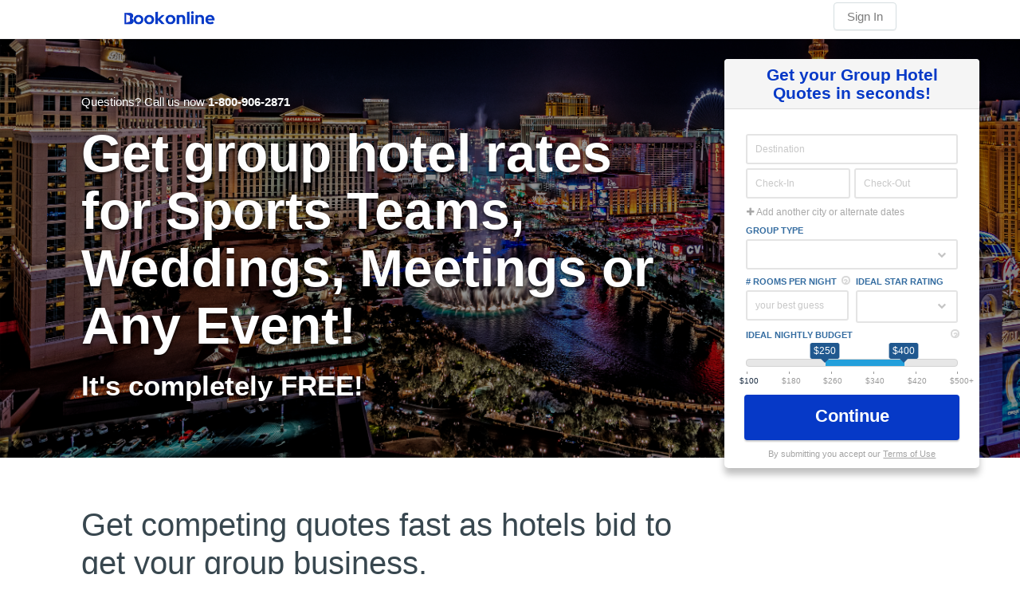

--- FILE ---
content_type: text/html;charset=UTF-8
request_url: https://groups.bookonline.com/Group-Rate/
body_size: 41214
content:

    <!DOCTYPE HTML>
    <html lang="en">
    <head>
        
<title>Group Hotel Quote Request</title>
<meta http-equiv="content-type" content="text/html; charset=utf-8">
<meta name="Description" content="A group hotel reservation request form. Submit your request and receive hotel bids back for your group.">

<link href='//cdn.hotelplanner.com/Common/CSS/_Shared.css?v=1.0.1' type='text/css' rel='stylesheet'>
<link href='//cdn.hotelplanner.com/Common/CSS/_Themes.css?v=20211108093524' type='text/css' rel='stylesheet'>


    <link rel="shortcut icon" href="//cdn.hotelplanner.com/common/images/site/6492/favicon2.png">

<meta property="og:title"                content="Group Hotel Quote Request" />
<meta property="og:description"    content="A group hotel reservation request form. Submit your request and receive hotel bids back for your group." />
<meta property="og:type" content="website" />
<meta property="og:image"              content="https://cdn.hotelplanner.com/common/images/site/6492/logo2.png" />
<meta property="og:url"    content="https&#x3a;&#x2f;&#x2f;groups.bookonline.com&#x2f;Group-Rate&#x2f;" />

        <link href="//cdn.hotelplanner.com/common/css/site/6492/custom.css?v=1760538044226" type="text/css" rel="stylesheet">
    <meta name="robots" CONTENT="index,follow"><meta name="robots" content="ALL"><link rel="canonical" href="https://www.hotelplanner.com/Group-Rate/" /> 
    <meta name="viewport" content="width=device-width, initial-scale=1.0" />

	<!-- Global site tag (gtag.js) - Google Analytics -->
	<script async src="https://www.googletagmanager.com/gtag/js?id=G-CWC2N9VH5D"></script>
	<script nonce="/kzKFSqk+miFqmpPi++h5YTzrAYoNFb8vmC1hDgfI3I=">
	  window.dataLayer = window.dataLayer || [];
	  function gtag(){dataLayer.push(arguments);}
	  gtag('js', new Date());
	
	  gtag('config', 'G-CWC2N9VH5D');
	</script>

    <script src="//cdn.hotelplanner.com/Common/Javascript/js-cookie/js.cookie.min.js?v=20230918024143"></script>
    <script nonce="/kzKFSqk+miFqmpPi++h5YTzrAYoNFb8vmC1hDgfI3I=" type="text/javascript">
        var _webTracking = Cookies.get('webTracking') || '{}';
        try {
            _webTracking = JSON.parse(_webTracking);
        } catch (e) {
            _webTracking = {};
        }
        var _hpLq=_hpLq||[];
        var _hpLp=_hpLp||{
            pageId:1,
            siteId:'6492',
            sourceCode:'BookOnline-Groups',
            locale:'en_US',
            server:'204',
            
            siteVersion:'A',
            sessionId: 'LEXYLPROD_V1_0_15_369119770_d8a86d8edb8597c9-7B6CF678-00C1-FE31-767A11D99E78FE68',
            loadTime:(new Date().getTime())
        };
        if (_webTracking.isNew || false) {
            if (_webTracking.webId || false) {
                _hpLp.isNew = true;
                _hpLp.webId = _webTracking.webId;
            }
            if (_webTracking.requestId || false) {
                _hpLp.requestId = _webTracking.requestId;
            }
        }
        var _hpLh = 'logging.hotelplanner.com';
    </script>
    <script nonce="/kzKFSqk+miFqmpPi++h5YTzrAYoNFb8vmC1hDgfI3I="  >function swapDisplay(idLayer){cLayer=bVer.dom?document.getElementById(idLayer).style:bVer.ie4?document.all[idLayer].style:bVer.ns4?idParent?document[idParent].document[idLayer]:document[idLayer]:0;if (cLayer.display == 'none') {cLayer.display='block';} else {cLayer.display='none';}}function show(idLayer){cLayer=bVer.dom?document.getElementById(idLayer).style:bVer.ie4?document.all[idLayer].style:bVer.ns4?idParent?document[idParent].document[idLayer]:document[idLayer]:0;cLayer.display='block'}function hide(idLayer){cLayer=bVer.dom?document.getElementById(idLayer).style:bVer.ie4?document.all[idLayer].style:bVer.ns4?idParent?document[idParent].document[idLayer]:document[idLayer]:0;cLayer.display='none'}function chkBrowser(){this.ver=navigator.appVersion;this.dom=document.getElementById?1:0;this.ie5=(this.ver.indexOf("MSIE 5")>-1&&this.dom)?1:0;this.ie4=(document.all&&!this.dom)?1:0;this.ns5=(this.dom&&parseInt(this.ver)>=5)?1:0;this.ns4=(document.layers&&!this.dom)?1:0;this.bVer=(this.ie5||this.ie4||this.ns4||this.ns5);return this}bVer=new chkBrowser();ns4=(document.layers)?true:false;ie4=(document.all)?true:false;bVerOK=((document.all)?true:false);function change(id,newClass){identity=document.getElementById(id);identity.className=newClass;}function setIdProperty(id,property,value){var styleObject=document.getElementById(id);if(styleObject!=null){styleObject=styleObject.style;styleObject[property]=value}}function switchDisplay(thisId,value){if(document.layers){document.layers[thisId].display=value}else if(document.getElementById){setIdProperty(thisId,"display",value)}else{document.all[thisId].style.display=value}}function checkScreen(){try{var screenHttp;if(window.XMLHttpRequest){screenHttp=new XMLHttpRequest()}else if(window.ActiveXObject){screenHttp=new ActiveXObject("Microsoft.XMLHTTP")}else{return}if(typeof('screen.width')!="undefined"){screenHttp.open("GET","/RecordScreen.htm?ScreenWidth="+screen.width+"&ScreenHeight="+screen.height,true);screenHttp.send(null)}}catch(err){}}function currencyModal(){"undefined"==typeof jQuery?document.location="/?crymodal":(0===$("#currency-content").length&&$("body").prepend('<div id="currency-content"></div>'),$("#country-content").hide(),$("#currency-content").fadeToggle(100,"swing"),$("#currency-content:empty").length&&$.get("/Currencies.htm",function(n){$("#currency-content").html(n)}))}function countryModal(){"undefined"==typeof jQuery?document.location="/?ctymodal":(0===$("#country-content").length&&$("body").prepend('<div id="country-content"></div>'),$("#currency-content").hide(),$("#country-content").fadeToggle(100,"swing"),$("#country-content:empty").length&&$.get("/Countries.htm",function(n){$("#country-content").html(n)}))}</script> <script src="//cdn.hotelplanner.com/Common/Javascript/jquery/3.6.0/jquery-migrate-combined.min.js?v=20240625094587" type="text/javascript"></script> <link id="FontAwesomeCss" href="//maxcdn.bootstrapcdn.com/font-awesome/4.7.0/css/font-awesome.min.css" rel="stylesheet"> <style nonce="/kzKFSqk+miFqmpPi++h5YTzrAYoNFb8vmC1hDgfI3I="  >body#pg_RequestSmart{font-family:"Helvetica Neue",Helvetica,arial,sans-serif;font-size:13px;color:#333;background-color:#fff;margin:0}body#pg_RequestSmart #ContentTable{font-family:"Helvetica Neue",Helvetica,arial,sans-serif}#MainTable,#ContentTable,.MobileSite #MainTable,.MobileSite #ContentTable{width:100%;margin:0;max-width:100%;padding:0;font-family:"Helvetica Neue",Helvetica,arial,sans-serif;line-height:1.2}.site4 header{border-bottom:0}.container_smart h1,.container_smart h2,.container_smart h3,.container_smart h4{font-family:"Helvetica Neue",Helvetica,arial,sans-serif;color:inherit;margin:0}section{padding:60px 0;line-height:normal}header{position:relative;z-index:901}.clear{float:none;clear:both}strong{font-weight:700}.container_smart{width:100%;max-width:1600px;padding:0 400px 0 8%;-webkit-box-sizing:border-box;-moz-box-sizing:border-box;box-sizing:border-box}.form-left .container_smart{padding:0 8% 0 430px}.inner-padding{-webkit-box-sizing:border-box;-moz-box-sizing:border-box;box-sizing:border-box}.gradient{color:#fff;padding:45px 0;display:block;position:relative;background:rgba(0,0,0,0.42)}#opacity-bg{display:none;height:1500px;width:100%;z-index:1;background-color:rgba(0,0,0,0.5);position:absolute;left:0;top:0}.Rooms-Notes{display:none;padding:5px 10px;background-color:#FFF5E4;margin-top:5px;color:#346CA0}.Rooms-Notes a:link,.Rooms-Notes a:visited{color:#239FDB;text-decoration:none}.Rooms-Notes a:hover{text-decoration:underline}div.data-hint{display:block;position:absolute;z-index:999;right:-20px;bottom:20px;z-index:9999;height:auto;color:#fff;font-size:15px;text-align:left;padding:15px;width:200px;font-family:helvetica neue,arial,sans-serif;line-height:1.2;text-align:left;font-weight:400;-webkit-border-radius:5px;-moz-border-radius:5px;border-radius:5px;-webkit-box-shadow:-3px 3px 3px rgba(0,0,0,0.15);-moz-box-shadow:-3px 3px 3px rgba(0,0,0,0.15);box-shadow:-3px 3px 3px rgba(0,0,0,0.15);background-color:#2e4153;-webkit-animation:fade-up-custom .4s ease;-moz-animation:fade-up-custom .4s ease;-o-animation:fade-up-custom .4s ease;animation:fade-up-custom .4s ease}div.data-hint-below{display:block;position:absolute;z-index:999;right:-20px;top:20px;z-index:9999;height:auto;color:#fff;font-size:15px;text-align:left;padding:15px;width:200px;font-family:helvetica neue,arial,sans-serif;line-height:1.2;text-align:left;font-weight:400;-webkit-border-radius:5px;-moz-border-radius:5px;border-radius:5px;-webkit-box-shadow:-3px 3px 3px rgba(0,0,0,0.15);-moz-box-shadow:-3px 3px 3px rgba(0,0,0,0.15);box-shadow:-3px 3px 3px rgba(0,0,0,0.15);background-color:#2e4153;-webkit-animation:fade-down-custom .4s ease;-moz-animation:fade-down-custom .4s ease;-o-animation:fade-down-custom .4s ease;animation:fade-down-custom .4s ease}[data-hint-below]:after{max-width:300px;z-index:9999999;display:block;white-space:normal;width:240px;font-family:verdana;text-align:left;font-size:10px}div.data-hint-below:after{height:20px;width:20px;position:absolute;top:-5px;right:20px;z-index:9999999;width:0;height:0;border-left:5px solid transparent;border-right:5px solid transparent;border-bottom:5px solid #2e4153;z-index:9999999;content:""}@-webkit-keyframes fade-down-custom{0%{top:10px;-moz-opacity:0;-khtml-opacity:0;opacity:0}100%{top:20px;-moz-opacity:1;-khtml-opacity:1;opacity:1}}@-moz-keyframes fade-down-custom{0%{top:10px;-moz-opacity:0;-khtml-opacity:0;opacity:0}100%{top:20px;-moz-opacity:1;-khtml-opacity:1;opacity:1}}@-o-keyframes fade-down-custom{0%{top:10px;-moz-opacity:0;-khtml-opacity:0;opacity:0}100%{top:20px;-moz-opacity:1;-khtml-opacity:1;opacity:1}}@keyframes fade-down-custom{0%{top:10px;-moz-opacity:0;-khtml-opacity:0;opacity:0}100%{top:20px;-moz-opacity:1;-khtml-opacity:1;opacity:1}}@-webkit-keyframes fade-up-custom{0%{bottom:10px;-moz-opacity:0;-khtml-opacity:0;opacity:0}100%{bottom:20px;-moz-opacity:1;-khtml-opacity:1;opacity:1}}@-moz-keyframes fade-up-custom{0%{bottom:10px;-moz-opacity:0;-khtml-opacity:0;opacity:0}100%{bottom:20px;-moz-opacity:1;-khtml-opacity:1;opacity:1}}@-o-keyframes fade-up-custom{0%{bottom:10px;-moz-opacity:0;-khtml-opacity:0;opacity:0}100%{bottom:20px;-moz-opacity:1;-khtml-opacity:1;opacity:1}}@keyframes fade-up-custom{0%{bottom:10px;-moz-opacity:0;-khtml-opacity:0;opacity:0}100%{bottom:20px;-moz-opacity:1;-khtml-opacity:1;opacity:1}}div.data-hint:after{height:20px;width:20px;position:absolute;bottom:-5px;right:20px;z-index:9999999;width:0;height:0;border-left:5px solid transparent;border-right:5px solid transparent;border-top:5px solid #2e4153;z-index:9999999;content:""}#smart-form-wrapper{position:relative}#Form-Wrapper{position:absolute;top:0;right:0;z-index:900;width:370px;padding:25px;-webkit-transition:top .8s ease;-moz-transition:top .8s ease;-o-transition:top .8s ease;transition:top .8s ease}.form-left #Form-Wrapper{left:0;right:auto}#Form-Wrapper #form-header,#Form-Wrapper form,small#disclaimer{padding:0 25px 5px}#Form{position:relative;background-color:#fff;width:100%;padding:0;min-height:385px;font-size:14px;-webkit-border-radius:5px;-moz-border-radius:5px;border-radius:5px;-webkit-box-shadow:0 8px 8px rgba(0,0,0,0.25);-moz-box-shadow:0 8px 8px rgba(0,0,0,0.25);box-shadow:0 8px 8px rgba(0,0,0,0.25)}.form-left #Form{left:30px;right:auto}#Form #form-header{padding-top:8px;padding-bottom:8px;background-color:#f5f5f5}#form-header{background-color:#fafafa;padding-top:5px;padding-bottom:10px;text-align:center;border-bottom:1px solid rgba(0,0,0,0.1);-webkit-border-top-left-radius:4px;-webkit-border-top-right-radius:4px;-moz-border-radius-topleft:4px;-moz-border-radius-topright:4px;border-top-left-radius:4px;border-top-right-radius:4px}#Form-Wrapper form{display:block;padding-top:15px;padding-bottom:11px;background-color:transparent}#step-2,#step-3{display:none}#step-2{padding-top:145px;padding-bottom:5px}section#Slide-1{background-repeat:no-repeat;background-position:left center;background-color:#000;background-size:cover;z-index:900}section#Slide-2{background-repeat:no-repeat;background-position:center center;background-size:cover}.container_smart h1{color:#fff;font-weight:700;font-size:50px;line-height:1.1;text-shadow:0 2px 4px rgba(0,0,0,0.75)}.intl .container_smart h1{font-size:40px}#frmCalculator label,#frmCalculator input{display:inline-block}.group-form{position:relative;margin-bottom:10px;padding:2px;-webkit-box-sizing:border-box;-moz-box-sizing:border-box;box-sizing:border-box}#Form-Wrapper label{font-weight:700;font-size:11px;color:#346ca0;text-transform:uppercase;display:block;margin:0;font-family:"Helvetica Neue",Helvetica,arial,sans-serif}#Form-Wrapper label i.fa-question{text-transform:none}.fa-question{position:fixed;right:0;top:-1px;color:#d9d9d9;border:2px solid #d9d9d9;font-size:10px;width:11px;height:11px;vertical-align:middle;text-align:center;-webkit-border-radius:100%;-moz-border-radius:100%;border-radius:100%;cursor:pointer}.custom-select,.star-rating{padding:0;margin:0;overflow:hidden;background-color:#fff}.custom-select:after,.star-rating:after{font-family:FontAwesome;font-size:11px;display:inline-block!important;content:'\f078';margin-right:4px;top:12px;right:9px;position:absolute;color:#c4c4c4;-webkit-transform:scale(1);transition:all .2s ease-in-out}ul.star-rating:after{content:''}.custom-select{position:relative}.custom-select select{width:100%;border:none;box-shadow:none;position:relative;z-index:2;background-color:transparent;background:none;-webkit-appearance:none;-moz-appearance:none;appearance:none}input[type="text"],input[type="number"],input[type="password"],input[type="tel"],.custom-select,textarea{font-family:"Helvetica Neue",Helvetica,arial,sans-serif;border:2px solid #e4e4e4;color:#333;font-size:13px;padding:10px 12px;width:100%;-webkit-box-sizing:border-box;-moz-box-sizing:border-box;box-sizing:border-box;display:block;margin-top:5px;-webkit-border-radius:3px;-moz-border-radius:3px;border-radius:3px;-webkit-appearance:none;-webkit-user-select:text;-webkit-box-shadow:none;-moz-box-shadow:none;box-shadow:none}.custom-select{padding:0}.custom-select select{font-size:13px;padding:13px 12px;cursor:pointer}select:-moz-focusring{color:transparent;text-shadow:0 0 0 #000}#Form input[type="text"]:focus,#Form input[type="number"]:focus,#Form input[type="tel"]:focus,#Form input[type="password"]:focus,#Form .custom-select:focus{outline:0;border:2px solid #cfcfcf}button.light{color:#A8A8A8;padding:0;border:1px solid transparent;background-color:#fff;-webkit-border-radius:3px;-moz-border-radius:3px;border-radius:3px;font-size:12px;cursor:pointer}button.light:hover{text-decoration:underline;color:#169adc}input[type="text"].dates{width:49%;float:left}input[type="text"].dates.last{margin-left:2%}button.Submit,a.Submit{padding:12px 15px 15px;color:#fff;font-size:22px;display:block;text-align:center;border:2px solid #AA4A0D;width:100%;font-weight:700;cursor:pointer;margin-top:5px;background-image:url(//cdn.hotelplanner.com/Common/Images/Request/highlight.png);background-repeat:no-repeat;background-position:-200px center;background-color:#ff7a00;-webkit-border-radius:4px;-moz-border-radius:4px;border-radius:4px;-webkit-transition:all .8s ease;-moz-transition:all .8s ease;-o-transition:all .8s ease;transition:all .8s ease;-webkit-box-shadow:0 10px 20px rgba(25,76,120,0.42);-moz-box-shadow:0 2px 2px rgba(0,0,0,0.2);box-shadow:0 2px 2px rgba(0,0,0,0.2);-webkit-box-sizing:border-box;-moz-box-sizing:border-box;box-sizing:border-box}button.Submit:hover,a.Submit:hover{background-position:300px center;background-color:#ff6000;-webkit-transition:all .8s cubic-bezier(.66,.17,.46,.88);-moz-transition:all .8s cubic-bezier(.66,.17,.46,.88);-o-transition:all .8s cubic-bezier(.66,.17,.46,.88);transition:all .8s cubic-bezier(.66,.17,.46,.88);text-decoration:none}button.Submit i.fa-spinner,a.Submit i.fa-spinner{margin-left:25px;display:inline-block}button.Submit i.fa-arrow-right,a.Submit i.fa-arrow-right{-moz-opacity:0;-khtml-opacity:0;opacity:0;margin-left:-25px;display:inline-block;-webkit-transition:all .4s cubic-bezier(.66,.17,.46,.88);-moz-transition:all .4s cubic-bezier(.66,.17,.46,.88);-o-transition:all .4s cubic-bezier(.66,.17,.46,.88);transition:all .4s cubic-bezier(.66,.17,.46,.88)}button.Submit:hover i.fa-arrow-right,a.Submit:hover i.fa-arrow-right{margin-left:25px;-moz-opacity:1;-khtml-opacity:1;opacity:1}body .fa-pulsate{display:inline-block;-moz-animation:pulsate 2s infinite linear;-o-animation:pulsate 2s infinite linear;-webkit-animation:pulsate 2s infinite linear;animation:pulsate 2s infinite linear}@-webkit-keyframes pulsate{0%{opacity:1}50%{opacity:0}100%{opacity:1}}@-moz-keyframes pulsate{0%{opacity:1}50%{opacity:0}100%{opacity:1}}@-o-keyframes pulsate{0%{opacity:1}50%{opacity:0}100%{opacity:1}}@-ms-keyframes pulsate{0%{opacity:1}50%{opacity:0}100%{opacity:1}}@keyframes pulsate{0%{opacity:1}50%{opacity:0}100%{opacity:1}}small#disclaimer{color:#A4A4A4;text-align:center;padding:10px 0 0;font-size:11px;width:100%;display:inline-block;margin:0 auto}small#disclaimer a:link,small#travel-terms a:link
small#disclaimer a:visited,small#travel-terms a:visited{text-decoration:underline;color:#A4A4A4}small#disclaimer a:hover,small#travel-terms a:hover{text-decoration:none}#logo-box{display:block;background-image:url(//cdn.hotelplanner.com/Common/Images/Request/hotelplanner.png);background-repeat:no-repeat;background-position:center;height:10px;margin-bottom:10px;width:100%}.title-1{color:#f89101;font-weight:700;display:block}.title-2{color:#3265b0;font-size:18px;margin-top:2px;display:block}::-webkit-input-placeholder{color:#c8c8c8}:-moz-placeholder{color:#c8c8c8}::-moz-placeholder{color:#c8c8c8}:-ms-input-placeholder{color:#c8c8c8}.error{background-color:#FFF9BA}.group-form .input-helper-text{color:gray;font-size:12px}textarea{resize:vertical}#Success{display:none;font-size:35px;color:#62C567;text-align:center;position:absolute;top:0;left:0;line-height:0;overflow:hidden;width:100%;background-color:#fff;z-index:10;padding:20px;-webkit-box-sizing:border-box;-moz-box-sizing:border-box;box-sizing:border-box}#Success i{color:#fff;background-color:#62C567;padding:0;font-size:0;line-height:1;-webkit-border-radius:50%;-moz-border-radius:50%;border-radius:50%;-moz-opacity:0;-khtml-opacity:0;opacity:0;-webkit-transition:all .8s ease;-moz-transition:all .8s ease;-o-transition:all .8s ease;transition:all .8s ease}#Success i.scale-up{display:inline-block;padding:20px;font-size:35px;margin-bottom:15px;-moz-opacity:1;-khtml-opacity:1;opacity:1}#Success span{display:block;line-height:1}#Success p{font-size:15px;line-height:18px;color:#A1A1A1;margin:0 auto;max-width:250px;margin-top:12px}.de #Success p{font-size:14px;max-width:100%}#Success.active{-moz-opacity:1;-khtml-opacity:1;opacity:1}#step2{display:block;max-height:0;-moz-opacity:0;-khtml-opacity:0;opacity:0;-webkit-transition:max-height 6s cubic-bezier(.18,.62,.24,.9),opacity 1s ease 1.5s;-moz-transition:max-height 6s cubic-bezier(.18,.62,.24,.9),opacity 1s ease 1.5s;-o-transition:max-height 6s cubic-bezier(.18,.62,.24,.9),opacity 1s ease 1.5s;transition:max-height 6s cubic-bezier(.18,.62,.24,.9),opacity 1s ease 1.5s}#step2 form{padding-bottom:20px}#step-3 i.fa-check{font-size:85px;color:#62C567;display:block;width:100%;text-align:center}#step-3 h2{color:#62C567;font-size:30px;margin-bottom:22px}#step-3{padding:0 20px 20px;text-align:center}span#passContainer{display:block;font-size:22px;margin-bottom:8px;text-align:center;border:1px solid #C5A462;background-color:#FFF7DC;color:#4E4E4E;font-weight:700;-webkit-border-radius:3px;-moz-border-radius:3px;border-radius:3px;padding:10px 15px 13px;margin-top:15px}a#changePass{font-size:12px}a#goToRequest{border:0;padding:13px 20px 15px;color:#fff;font-size:18px;font-weight:700;width:100%;text-align:center;background-color:#f47e09;border:2px solid #AA4A0D;margin-top:30px;cursor:pointer;-webkit-border-radius:3px;-moz-border-radius:3px;border-radius:3px}a#goToRequest:hover{background-color:#e66619}#pw-description{display:block;font-size:13px;text-align:center;margin-bottom:20px;color:#7E8890}#meeting-banquet{margin:0}#optin-container label,#meeting-banquet label,#travel-agent label{cursor:pointer}#optin-container label{font-size:9px;font-weight:400}#loader{display:inline-block;width:100%;text-align:center;margin:0 auto;margin-top:75px;color:#e4e4e4;font-size:40px}.pulse{transform:scale(1);animation:pulse 1.5s infinite ease-in-out;-moz-animation:pulse 1.5s infinite ease-in-out;-o-animation:pulse 1.5s infinite ease-in-out;-webkit-animation:pulse 1.5s infinite ease-in-out}@-webkit-keyframes pulse{0%{-moz-opacity:1;-khtml-opacity:1;opacity:1}50%{-moz-opacity:0;-khtml-opacity:0;opacity:0}100%{-moz-opacity:1;-khtml-opacity:1;opacity:1}}@-moz-keyframes pulse{0%{-moz-opacity:1;-khtml-opacity:1;opacity:1}50%{-moz-opacity:0;-khtml-opacity:0;opacity:0}100%{-moz-opacity:1;-khtml-opacity:1;opacity:1}}@-o-keyframes pulse{0%{-moz-opacity:1;-khtml-opacity:1;opacity:1}50%{-moz-opacity:0;-khtml-opacity:0;opacity:0}100%{-moz-opacity:1;-khtml-opacity:1;opacity:1}}@-ms-keyframes pulse{0%{-moz-opacity:1;-khtml-opacity:1;opacity:1}50%{-moz-opacity:0;-khtml-opacity:0;opacity:0}100%{-moz-opacity:1;-khtml-opacity:1;opacity:1}}@keyframes pulse{0%{-moz-opacity:1;-khtml-opacity:1;opacity:1}50%{-moz-opacity:0;-khtml-opacity:0;opacity:0}100%{-moz-opacity:1;-khtml-opacity:1;opacity:1}}section#Slide-2 a:link,section#Slide-2 a:visited{color:#fff;color:#FF9000;text-decoration:none;white-space:nowrap}section#Slide-2 a:hover{color:#FFA836}#phone-chat,#privacy,#checkmark{display:block}#phone-chat{font-size:15px;-webkit-border-radius:5px;-moz-border-radius:5px;border-radius:5px}#phone-chat span,#phone-chat a:link,#phone-chat a:visited{color:#fff;font-weight:700;white-space:nowrap}#privacy{max-width:420px;margin-bottom:15px;font-size:13px}.GroupRatesIntro{font-size:15px}#privacy a{display:inline-block}#checkmark{font-size:28px;font-weight:700;background-image:url(//cdn.hotelplanner.com/Common/Images/Request/checkmark.png);background-position:center left;background-repeat:no-repeat;line-height:1.1;padding:20px 0;padding-left:80px;margin-bottom:35px}.testimonial-wrapper{padding:8px 20px;position:relative;margin-bottom:10px;min-height:100px;-webkit-transition:all .4s cubic-bezier(.66,.17,.46,.88);-moz-transition:all .4s cubic-bezier(.66,.17,.46,.88);-o-transition:all .4s cubic-bezier(.66,.17,.46,.88);transition:all .4s cubic-bezier(.66,.17,.46,.88)}.thumbnail{overflow:hidden;position:absolute;width:50px;height:50px;top:0;left:0;z-index:1;background-image:url(//cdn.hotelplanner.com/Common/Images/Request/thumb.jpg);-webkit-border-radius:100%;-moz-border-radius:100%;border-radius:100%;background-repeat:none;background-position:center center;background-size:contain}.testimonial{padding-top:5px}.testimonial span{display:block;font-size:18px;font-weight:700}.testimonial p{margin-top:8px;font-size:15px;line-height:20px}section#Slide-3{background-repeat:no-repeat;background-position:center;overflow:hidden}.step{margin-bottom:20px;-webkit-box-sizing:border-box;-moz-box-sizing:border-box;box-sizing:border-box}.step .title{display:block;font-size:28px;font-weight:700}.step p{font-size:15px;margin-top:8px}#Scroll-to-Top{text-align:center;display:none;padding:8px 20px;color:#fff;background-color:#ffa200;background-color:rgba(255,162,0,0.97);position:fixed;top:-200px;left:50%;width:300px;margin-left:-150px;-webkit-border-radius:4px;-moz-border-radius:4px;border-radius:4px;cursor:pointer;font-size:18px;z-index:888;-webkit-box-sizing:border-box;-moz-box-sizing:border-box;box-sizing:border-box;-webkit-transition:all .4s ease;-moz-transition:all .4s ease;-o-transition:all .4s ease;transition:all .4s ease;padding-bottom:18px;text-decoration:none;font-weight:700;text-transform:uppercase}#Scroll-to-Top i{display:block;color:#fff;font-size:20px;margin-bottom:8px}#Scroll-to-Top:hover{background-color:rgba(8,48,87,1)}#Scroll-to-Top.show{top:15px}section#Slide-4{overflow:hidden}#loading{display:none;width:100%;position:absolute;left:0;bottom:0;padding:50px 0;text-align:center;color:#E4E4E4;font-size:40px}#loading.vertical-middle{bottom:50%;padding:0}button#Submit{padding:15px;color:#fff;font-size:22px;margin-top:5px}.pop-up-wrapper{height:100%;width:100%;position:fixed;left:0;right:0;top:0;bottom:0;z-index:901;background-color:rgba(0,0,0,0.55);display:none}.pop-up{position:absolute;top:25%;right:0;bottom:auto;left:0;margin:auto;z-index:11;width:95%;max-width:500px;overflow:hidden}.pop-header{color:#fff;background-color:#2f72c1;padding:10px 15px;position:relative;-webkit-border-top-left-radius:4px;-webkit-border-top-right-radius:4px;-moz-border-radius-topleft:4px;-moz-border-radius-topright:4px;border-top-left-radius:4px;border-top-right-radius:4px}.pop-up a.pop-close{font-size:18px;color:#fff;display:inline-block;cursor:pointer;padding:0;position:absolute;top:4px;right:10px;opacity:.7}.pop-up a.pop-close:hover{opacity:1}.pop-text{padding:12px 15px;background-color:#fff;border-bottom-right-radius:4px;border-bottom-left-radius:4px;-webkit-border-bottom-right-radius:4px;-webkit-border-bottom-left-radius:4px;-moz-border-radius-bottomright:4px;-moz-border-radius-bottomleft:4px}.pop-up p{margin-top:0;margin-bottom:8px}ul#autosuggest-hotels{list-style:none;display:box;border:1px solid #799bd2;list-style:none;margin:0;padding:0;z-index:9999;background-color:#fff;max-height:400px;overflow:auto}ul#autosuggest-hotels li{display:block;padding:3px 6px;font-size:12px}ul#autosuggest-hotels li:hover{background-color:#1e90ff;color:#fff;cursor:pointer}span.citystate{color:silver}#passInfoBox{font-size:13px;background-color:#f0f7f9;border:1px solid #c9d5e1;color:#596784;width:85%;padding:10px 12px;margin:0 auto}#passForm{display:inline-block;margin:0;padding:0}#passForm label{display:none;float:left}#passForm button{float:left;display:inline-block;margin-left:4px}#passForm input{float:left;display:inline-block;height:30px;padding:0;margin:0}#passContainer{font-size:30px}.passWidget{text-align:center;margin-bottom:15px}div.spinner{position:fixed;top:50%;left:50%;margin-left:-50px;margin-top:-50px;text-align:center;z-index:9999;overflow:auto;display:none;color:#fff;font-weight:400;background-color:rgba(0,0,0,0.4);padding:22px 10px 12px;-webkit-border-radius:15px;-moz-border-radius:16px;border-radius:15px;border:0 solid #fff;border-color:rgba(255,255,255,0.9)}div.spinner span.label{display:block;font-size:9px;font-weight:700;text-transform:uppercase;margin-top:4px;padding:6px}.RequestThankYou{max-width:800px;margin:0 auto}.ajax-content h1.PageHeader{display:none}.ajax-content a.view-req{width:100%;padding:12px}.FormError{max-width:800px}#rate-suggestion{font-family:Verdana,Geneva,sans-serif;font-size:11px;color:#333;margin-top:3px;border:1px solid #e88d16;-webkit-box-shadow:0 2px 0 0 rgba(242,241,239,1);-moz-box-shadow:0 2px 0 0 rgba(242,241,239,1);box-shadow:0 2px 0 0 rgba(242,241,239,1);-webkit-border-radius:4px;-moz-border-radius:4px;border-radius:4px;overflow:hidden}#rate-suggestion table{padding:0;border-collapse:collapse;width:100%;background-color:#fffdf9;font-size:12px}#rate-suggestion table td{padding:4px 6px}.suggestion-message{border:1px solid #e88d16;background-color:#fffdf9;padding:8px 15px;display:block;margin-top:10px;width:100%;-webkit-box-sizing:border-box;-moz-box-sizing:border-box;box-sizing:border-box;-webkit-border-radius:4px;-moz-border-radius:4px;border-radius:4px;font-weight:400}.suggestion-message img{border:0}#rate-suggestion .events-listings{padding:0;margin:0;max-height:50px;overflow-y:auto;font-weight:400}#rate-suggestion th,#rate-suggestion td{border:1px solid #e5e2da;border-top:0}#rate-suggestion tr.final>td{border-bottom:1px solid #e88d16}#rate-suggestion thead td{-webkit-border-top-left-radius:4px;-moz-border-radius-topleft:4px;border-top-left-radius:4px;overflow:hidden}#rate-suggestion .highlighted{background-color:#FFEFCF;border:1px solid #d5cba7;border-top:0;font-weight:700}#rate-suggestion .category{font-weight:700;color:#124f88}#rate-suggestion .title{font-weight:700;color:#f88f01;font-size:10px}#rate-suggestion .city{font-weight:700}#rate-suggestion .fa-exclamation-triangle,.suggestion-message .fa-exclamation-triangle{color:#fe950e;font-size:14px}#rate-suggestion .fa-check-circle,#rate-suggestion .isOK{color:green;font-size:14px;font-weight:700}#rate-suggestion table a:link,#rate-suggestion table a:active,#rate-suggestion table a:visited{color:#346ca0;text-decoration:none;font-weight:700}#rate-suggestion table a:hover{text-decoration:underline}#rate-suggestion td.last{border:0;font-weight:400}.nowrap{white-space:nowrap}.MobileSite #rate-suggestion,.MobileSite .suggestion-message{width:100%;max-width:100%;-webkit-overflow-scrolling:touch}input.datepicker{max-width:150px}.MobileSite input.datepicker{max-width:100%}table#CustomFields{width:100%}#entering-agent{background-color:#fae2e6;border:1px solid gray;margin-left:30px;float:right;display:inline-block}#entering-agent .name{color:#00F;font-weight:700}a#SpaceOnlyLink{display:none;padding:0 8px}.container_smart a.show:link,.container_smart a.show:active,.container_smart a.show:visited{color:#346ca0;margin:12px 0;display:block;text-decoration:underline}.container_smart a:hover{text-decoration:underline}.container_smart a,.container_smart a:visited{color:#1975A4}input#addReqButton{margin:0 auto}.space-footer{text-align:center}#error-summary,.warning{background-color:#F7F0BC}#error-summary{width:100%;margin:0 auto;max-width:780px;padding:10px;-webkit-box-sizing:border-box;-moz-box-sizing:border-box;box-sizing:border-box;position:relative;padding-left:30px;-webkit-border-radius:2px;-moz-border-radius:2px;border-radius:2px;margin-bottom:10px}#error-summary h5{font-weight:700;font-size:15px;color:#6F5532;margin:7px 0}#error-summary ul{list-style-position:inside;list-style:disc;padding-left:15px}#errorNotification,#spacePicker,a.addmorespace{display:none}#EventDetailsFrame{width:480px;margin-left:0}#EventDetailsPopup{overflow:hidden;height:0;position:fixed;top:0;left:0;width:100%;z-index:950;-webkit-transition:all .4s ease;-moz-transition:all .4s ease;-o-transition:all .4s ease;transition:all .4s ease}#EventDetailsPopup.active{height:100%;background-color:rgba(0,0,0,0.75);-webkit-border-radius:0;-moz-border-radius:0;border-radius:0}#EventDetailsPopup iframe{margin:0 auto;display:block;margin-top:200px}div#groupTypeRow{padding-bottom:0;margin-bottom:0}#selected_spaces{padding-top:10px}#frmRequest{font-size:11.5px}#frmRequest select#Currency{max-width:116px}#frmRequest label{font-weight:700;display:block;margin-bottom:3px;font-size:11px;color:#2d4a66}.en #frmRequest label{font-size:11.5px}#frmRequest label i{font-weight:400}#frmRequest select{border:0;cursor:pointer;-webkit-appearance:none;-moz-appearance:none;appearance:none;text-indent:.01px;-webkit-box-shadow:0 2px 0 0 rgba(0,0,0,0.05);-moz-box-shadow:0 2px 0 0 rgba(0,0,0,0.05);box-shadow:0 2px 0 0 rgba(0,0,0,0.05)}#frmRequest select::-ms-expand{display:none}img#MainImage{border:0;width:125px}select#MeetingDuration,select#MeetingTime{max-width:100px}#MeetingDay{width:94px}#RoomType{width:180px}input#sizeofroom{font-weight:700;width:90px}#frmCalculator .spacePicker #speech-bubble div.form-group #BoothLabel,#BoothLabel{display:none}select option.not-listed{color:red}.destTextDiv{display:none}#frmRequest input,#frmRequest select,#frmRequest textarea{font-family:helvetica neue,Arial,sans-serif;font-size:12px;background-color:#fff;display:block;-webkit-border-radius:2px;-moz-border-radius:2px;border-radius:2px;-webkit-box-sizing:border-box;-moz-box-sizing:border-box;box-sizing:border-box;border:1px solid #ccc;padding:10px;-webkit-border-radius:3px;-moz-border-radius:3px;border-radius:3px;width:100%;margin:0}#frmRequest select{background-image:url(//cdn.hotelplanner.com/Common/Images/Request/arr.png);background-repeat:no-repeat;background-position:center right;background-color:#fff}.MSIE8 #frmRequest select,.MSIE9 #frmRequest select{background-color:#fff}img.spaceicon{width:60px}.form-group{margin-bottom:12px;position:relative}button#submit{cursor:pointer;background:url([data-uri]Ã¢â‚¬Å¡Ãƒâ€žÃ‚Â¶EiIGhlaWdodD0iMSIgZmlsbD0idXJsKCNncmFkLXVjZ2ctZ2VuZXJhdGVkKSIgLz4KPC9zdmc+);background:-moz-linear-gradient(top,rgba(248,145,0,1) 0,rgba(248,111,0,1) 100%);background:-webkit-gradient(linear,left top,left bottom,color-stop(0%,rgba(248,145,0,1)),color-stop(100%,rgba(248,111,0,1)));background:-webkit-linear-gradient(top,rgba(248,145,0,1) 0,rgba(248,111,0,1) 100%);background:-o-linear-gradient(top,rgba(248,145,0,1) 0,rgba(248,111,0,1) 100%);background:-ms-linear-gradient(top,rgba(248,145,0,1) 0,rgba(248,111,0,1) 100%);background:linear-gradient(to bottom,rgba(248,145,0,1) 0,rgba(248,111,0,1) 100%);filter:progid: DXImageTransform.Microsoft.gradient(startColorstr='#f89100',endColorstr='#f86f00',GradientType=0);text-shadow:0 1px 3px rgba(197,101,22,1);font-weight:700;border:0;display:inline-block;font-size:18px;color:#fff;padding:15px 42px;-webkit-border-radius:4px;-moz-border-radius:4px;border-radius:4px;border-bottom:2px solid #a3651c}button#submit:hover{background:url([data-uri]);background:-moz-linear-gradient(top,rgba(248,129,1,1) 0,rgba(248,169,0,1) 100%);background:-webkit-gradient(linear,left top,left bottom,color-stop(0%,rgba(248,129,1,1)),color-stop(100%,rgba(248,169,0,1)));background:-webkit-linear-gradient(top,rgba(248,129,1,1) 0,rgba(248,169,0,1) 100%);background:-o-linear-gradient(top,rgba(248,129,1,1) 0,rgba(248,169,0,1) 100%);background:-ms-linear-gradient(top,rgba(248,129,1,1) 0,rgba(248,169,0,1) 100%);background:linear-gradient(to bottom,rgba(248,129,1,1) 0,rgba(248,169,0,1) 100%);filter:progid: DXImageTransform.Microsoft.gradient(startColorstr='#f88101',endColorstr='#f8a900',GradientType=0)}.clear{clear:both;line-height:0;width:100%;height:0}.form-header{padding:6px 20px;color:#346ca0;background-color:#f6f4ef;font-size:13px;font-weight:700}fieldset{margin-bottom:5px;border:0;padding-bottom:5px}fieldset#Submit{border:0;text-align:left}#frmRequest label#travel-agent{cursor:pointer;display:inline-block}fieldset#Itinerary label{margin-top:5px}.btn-group{width:100%;text-align:left;margin:0}.btn{text-align:left;position:relative;line-height:normal}.dropdown-menu{min-width:100%;font-size:12px}#maximum input{width:30%;float:left}#maximum select{width:68%;margin-left:2%;float:left}.select-maximum{width:65%;margin-left:5%}#email_error_message{display:none}fieldset#Contact-Information label{margin-top:5px}#disclaimer{color:#666;display:block;margin:0 0 25px}#disclaimer a,small#travel-terms a{color:#666;text-decoration:underline}#started-mobile{font-weight:700;display:none;font-size:20px;color:#333;padding:10px 0}a#phone:link,a#phone:visited,a#phone:hover{color:#00C348;text-decoration:none;-webkit-border-radius:100px;-moz-border-radius:100px;border-radius:100px;padding:2px 8px;margin:5px 0 12px;display:inline-block}a#phone:active{margin-top:6px;margin-bottom:11px}a#alternate-cities{font-size:11px}a.help:link,a.help:visited,a.help:active{font-size:11px;font-weight:400;margin-left:5px}.column{width:43%;padding:5px 15px;padding-left:0;float:left;-webkit-box-sizing:border-box;-moz-box-sizing:border-box;box-sizing:border-box}.content_hp{padding:10px 20px;-webkit-box-sizing:border-box;-moz-box-sizing:border-box;box-sizing:border-box}.destination{width:50%;max-width:400px}.dates{width:25%;max-width:150px}.dates input,.site4 input.datepicker{background-image:url(//cdn.hotelplanner.com/Common/Images/Request/dates_icon.png);background-repeat:no-repeat;background-position:center right;background-color:#fff!important}.dates{float:left;-webkit-box-sizing:border-box;-moz-box-sizing:border-box;box-sizing:border-box;padding-right:15px}.destination select{max-height:36px}#Contact-Information .column{width:50%;max-width:320px;padding-left:0;padding-bottom:0;padding-top:0}#PasswordBox.column{display:block}#PasswordBox .form-group{margin-bottom:0}#PasswordBox .note{background-color:#F5F5E5;padding:3px}#PasswordBox .note i{color:#346ca0}.note{display:block;padding:5px 0;padding-bottom:0}fieldset#Additional-Requests input[type="text"],fieldset#Additional-Requests textarea{width:65%}fieldset#Additional-Requests textarea{height:113px}.MSIE8 #frmRequest LABEL.yesno,label.yesno{display:inline-block!important;cursor:pointer;border:1px solid #bebebe;-webkit-border-radius:3px;-moz-border-radius:3px;border-radius:3px;-webkit-box-shadow:0 2px 0 0 rgba(0,0,0,0.05);-moz-box-shadow:0 2px 0 0 rgba(0,0,0,0.05);box-shadow:0 2px 0 0 rgba(0,0,0,0.05);padding:10px 12px;width:40px;text-align:center;font-size:12px;background-color:#fff;background:url([data-uri]);background:-moz-linear-gradient(top,rgba(255,255,255,1) 0%,rgba(242,242,242,1) 100%);background:-webkit-gradient(linear,left top,left bottom,color-stop(0%,rgba(255,255,255,1)),color-stop(100%,rgba(242,242,242,1)));background:-webkit-linear-gradient(top,rgba(255,255,255,1) 0%,rgba(242,242,242,1) 100%);background:-o-linear-gradient(top,rgba(255,255,255,1) 0%,rgba(242,242,242,1) 100%);background:-ms-linear-gradient(top,rgba(255,255,255,1) 0%,rgba(242,242,242,1) 100%);background:linear-gradient(to bottom,rgba(255,255,255,1) 0%,rgba(242,242,242,1) 100%);filter:progid: DXImageTransform.Microsoft.gradient(startColorstr='#fff',endColorstr='#f2f2f2',GradientType=0)}.yesno:hover{background-color:#fafafa;border:1px solid #999}#frmRequest #needSpaceRow input[type="radio"]{display:none}#frmRequest #needSpaceRow input[type="radio"]:checked ~ label{background-color:#326ab0;filter:progid: DXImageTransform.Microsoft.gradient(startColorstr='#326ab0',endColorstr='#326ab0',GradientType=0);border:1px solid #326ab0;color:#fff;-webkit-box-shadow:none;-moz-box-shadow:none;box-shadow:none}#frmCalculator .form-group{margin-bottom:5px}#frmCalculator .spacePicker{position:absolute;margin-right:10px;z-index:999999;max-width:670px}#frmCalculator .spacePicker #closeSpacePicker{display:inline-block;position:absolute;top:14px;right:14px;text-decoration:none;text-align:center;vertical-align:middle;margin:0;padding:0;font-size:12px;font-weight:700;width:20px;max-width:20px;line-height:20px;display:inline-block;cursor:pointer;border:1px solid #bebebe;-webkit-border-radius:3px;-moz-border-radius:3px;border-radius:3px;-webkit-box-shadow:0 2px 0 0 rgba(0,0,0,0.05);-moz-box-shadow:0 2px 0 0 rgba(0,0,0,0.05);box-shadow:0 2px 0 0 rgba(0,0,0,0.05);color:#999;background-color:#fff;background:url([data-uri]Ãƒâ€“EiIGhlaWdodD0iMSIgZmlsbD0idXJsKCNncmFkLXVjZ2ctZ2VuZXJhdGVkKSIgLz4KPC9zdmc+);background:-moz-linear-gradient(top,rgba(255,255,255,1) 0%,rgba(242,242,242,1) 100%);background:-webkit-gradient(linear,left top,left bottom,color-stop(0%,rgba(255,255,255,1)),color-stop(100%,rgba(242,242,242,1)));background:-webkit-linear-gradient(top,rgba(255,255,255,1) 0%,rgba(242,242,242,1) 100%);background:-o-linear-gradient(top,rgba(255,255,255,1) 0%,rgba(242,242,242,1) 100%);background:-ms-linear-gradient(top,rgba(255,255,255,1) 0%,rgba(242,242,242,1) 100%);background:linear-gradient(to bottom,rgba(255,255,255,1) 0%,rgba(242,242,242,1) 100%);filter:progid: DXImageTransform.Microsoft.gradient(startColorstr='#fff',endColorstr='#f2f2f2',GradientType=0)}#frmCalculator .spacePicker #closeSpacePicker:hover{color:#000;background-color:#fafafa;border:1px solid #999}#frmCalculator .spacePicker p{display:block;clear:both}#frmCalculator .spacepicker-popover-handle{position:relative;top:0;left:20px;display:block;content:'';border-color:rgba(0,0,0,0.25);border-style:solid;border:1px 0 0 1px solid rgba(0,0,0,0.25);height:16px;width:16px;background-color:#fff;margin:6px;transition:opacity .5s linear;-webkit-transform:rotate(45deg);-moz-transform:rotate(45deg);-ms-transform:rotate(45deg);-o-transform:rotate(45deg);transform:rotate(45deg);border-width:1px 0 0 1px;z-index:99999}#frmCalculator .spacePicker #speech-bubble{position:relative;display:block;background-color:#fff;-webkit-box-shadow:2px 2px 5px 0 rgba(50,50,50,0.75);-moz-box-shadow:2px 2px 5px 0 rgba(50,50,50,0.75);box-shadow:2px 2px 5px 0 rgba(50,50,50,0.75);-webkit-border-radius:10px;-moz-border-radius:10px;border-radius:10px;margin:0;margin-top:-14px;padding:10px 20px;border:1px solid rgba(0,0,0,0.2);min-width:240px;border:0;padding:15px;-webkit-border-radius:5px;-moz-border-radius:5px;border-radius:5px}#frmCalculator .spacePicker #speech-bubble ul#chklist{display:block;list-style:none;-webkit-column-count:4;-moz-column-count:4;column-count:4;margin:0;border:1px solid #eee;padding:10px 15px 10px 5px;border-radius:5px}#frmCalculator .spacePicker #speech-bubble ul#chklist li{display:flex;line-height:15px;white-space:nowrap}#frmCalculator .spacePicker #speech-bubble ul#chklist input{padding:0;margin:1px 2px 0 4px;display:inline-block;float:left}#frmCalculator .spacePicker #speech-bubble ul#chklist label{cursor:pointer;display:inline-block;float:left;vertical-align:middle;font-size:11px;white-space:nowrap}#frmCalculator #speech-bubble ul#chklist input[type="checkbox"]:checked ~ label{color:green}#frmCalculator .spacePicker #speech-bubble *{font-size:11px}#frmCalculator .spacePicker #speech-bubble h2{font-size:20px;color:#346ca0;margin-bottom:15px}#frmCalculator .spacePicker #speech-bubble div.table-container{display:table;width:100%;min-width:100%;margin-top:-10px;max-width:670px;min-width:645px}#frmCalculator .spacePicker #speech-bubble div.table-container div.left-column{display:table-cell;vertical-align:top;width:70%}#frmCalculator .spacePicker #speech-bubble div.table-container #right-column{display:table-cell;vertical-align:middle;text-align:center;width:30%;min-width:125px;margin:10px 20px;max-height:100px}#frmCalculator .spacePicker #speech-bubble div.table-container #right-column img{border:0 solid #efefef;padding:0;padding-left:10px;max-height:100px}#frmCalculator .spacePicker #speech-bubble div.table-container input{padding:6px 5px;min-height:24px;-webkit-border-radius:2px;-moz-border-radius:2px;border-radius:2px;-webkit-box-sizing:border-box;-moz-box-sizing:border-box;box-sizing:border-box}#frmCalculator .spacePicker #speech-bubble div.table-container input,#speech-bubble select{border:1px solid #aaa;-webkit-border-radius:2px;-moz-border-radius:2px;border-radius:2px}#frmCalculator .spacePicker #needSpace_buttonbar button{font-size:12px}#frmCalculator .spacePicker.spacepicker-popover-handle-above #speech-bubble{position:relative;margin-bottom:15px;margin-top:0}#frmCalculator .spacepicker-popover-handle-above div.spacepicker-popover-handle{left:20px;top:auto;bottom:0;transform:rotate(-135deg);position:absolute}#frmCalculator .spacePicker #imglayoutdesc{display:block;padding-top:2px;font-style:italic;color:#999}#frmCalculator .button{background-color:#326ab0;border:1px solid #326ab0;color:#fff;padding:10px 15px;text-align:center;margin-right:8px;font-size:12px;-webkit-appearance:none;-webkit-border-radius:3px;-moz-border-radius:3px;border-radius:3px;-webkit-box-shadow:0 2px 0 0 rgba(0,0,0,0.05);-moz-box-shadow:0 2px 0 0 rgba(0,0,0,0.05);box-shadow:0 2px 0 0 rgba(0,0,0,0.05)}#frmCalculator.mobileView{-webkit-box-sizing:border-box;-moz-box-sizing:border-box;box-sizing:border-box;background-color:rgba(0,0,0,0.5);z-index:9999;display:block;position:fixed;top:0;left:0;right:0;bottom:0;width:100%;height:100%;margin:0;padding:20px}#frmCalculator.mobileView .spacePicker #speech-bubble{-webkit-box-sizing:border-box;-moz-box-sizing:border-box;box-sizing:border-box;display:block;position:fixed;top:10px;left:10px;right:10px;padding:10px}#frmCalculator.mobileView *{font-size:12px;-webkit-box-sizing:border-box;-moz-box-sizing:border-box;box-sizing:border-box}#frmCalculator.mobileView #speech-bubble div.form-group label{min-width:auto;width:100%;max-width:90px;display:block;clear:none}#frmCalculator.mobileView #speech-bubble div.form-group{min-width:100%;width:100%;max-width:100%;height:auto;padding:2px}#frmCalculator.mobileView #speech-bubble div.form-group input,.mobilecal #speech-bubble div.form-group select{height:auto;padding:2px;font-size:11px}#frmCalculator.mobileView div.spacepicker-popover-handle{display:none}#frmCalculator.mobileView #speech-bubble ul#chklist{padding:4px;border:1px solid #efefef;display:block;max-height:150px;height:100%;overflow:auto}#frmCalculator.mobileView #speech-bubble ul#chklist label{height:100%;width:auto;min-width:auto;max-width:auto;display:inline-block}#frmCalculator.mobileView #speech-bubble ul#chklist li{width:100%;min-width:auto;max-width:100%}#olSpaces *{-webkit-box-sizing:border-box;-moz-box-sizing:border-box;box-sizing:border-box}#olSpaces{list-style:none;margin:0;display:block;width:100%;padding:0;clear:both}#olSpaces li{width:100%;max-width:329px;margin:0;padding:4px 0;display:block;background-color:#fff}#olSpaces li span.colwrapper{display:table;margin:0;padding:0;max-height:100px;width:100%;max-width:100%;min-width:100%}#olSpaces li div.spacecolumn{vertical-align:top;position:relative}#olSpaces li div.col1{width:90px;max-width:90px;display:table-cell;text-align:center;vertical-align:middle}#olSpaces li div.col2{display:table-cell;vertical-align:middle}#olSpaces li a.remove-space{display:inline-block;position:absolute;top:4px;right:0;text-decoration:none;text-align:center;vertical-align:middle;margin:0;padding:0;display:inline-block;line-height:11px;font-size:11px;float:right;color:#d9d9d9;border:2px solid #d9d9d9;width:15px;height:15px;vertical-align:middle;text-align:center;-webkit-border-radius:100%;-moz-border-radius:100%;border-radius:100%;cursor:pointer}#olSpaces li a.remove-space:hover{color:#169adc;border:2px solid #169adc}span.amenities{font-size:10px;color:#999;font-size:10px;color:#999}div#selected_spaces{margin-bottom:2em;display:none}#addDestination:hover{text-decoration:none}#errorNotification{color:#a94442;border:1px solid #ebccd1;background-color:#f2dede;border-radius:6px;padding:4px 16px}div.destinationRow{width:100%}#btnSubmit{font-size:22px;padding:15px 35px}#peakestimatelabel{position:absolute;left:100px;top:30px}#example-comments{background-color:#e8eef3;font-size:11px;padding:10px;width:37%;-webkit-border-radius:4px;-moz-border-radius:4px;border-radius:4px;position:absolute;left:66%;top:16px;-webkit-box-sizing:border-box;-moz-box-sizing:border-box;box-sizing:border-box}#Agency input[type="text"],#Agency textarea{width:65%}#iata input[type="text"]{width:20%;max-width:100px;display:inline-block}#iata.form-group{margin-bottom:0}#frmRequest input#rooms{max-width:90px}#frmRequest select#star-rating{max-width:100px}#maximum select{background-image:url(//cdn.hotelplanner.com/Common/Images/Request/arr.png);background-repeat:no-repeat;background-position:center right;background-color:#fff;color:#b4b4b4;border:1px solid #dedede;box-shadow:none;font-size:12px;max-width:210px}fieldset#Hotel-Requirements .content_hp{padding-bottom:0}fieldset#Hotel-Requirements .column{margin-right:12%}fieldset#Hotel-Requirements .column.last{margin-right:0}#Agency .content_hp{padding:0 20px}#AutoContact{display:none;margin-top:5px}#AutoContact label,#notify-by-email label{cursor:pointer}#notify-by-email input{display:none}#notify-by-email i.fa-check-square-o,#notify-by-email.activated i.fa-square-o{display:none}#notify-by-email.activated i.fa-check-square-o{display:inline-block}#AutoContact.activated{display:block}#Agency{margin-top:10px;position:relative;padding:8px 10px 0;-webkit-box-sizing:border-box;-moz-box-sizing:border-box;box-sizing:border-box}#TravelAgentCodeRow{display:none}#Agency.activated #TravelAgentCodeRow{display:block}#Agency #chkUserType,#AutoContact #chkAutoContactMe{display:none}#Agency #travel-agent i,#AutoContact label i,#notify-by-email i{font-size:14px}#Agency #travel-agent i.fa-check-square-o,#AutoContact i.fa-check-square-o{display:none}#Agency #travel-agent i.fa-square-o,#AutoContact i.fa-square-o{display:inline-block}#Agency.activated #travel-agent i.fa-check-square-o,#AutoContact.checked i.fa-check-square-o{display:inline-block}#Agency.activated #travel-agent i.fa-square-o,#AutoContact.checked i.fa-square-o{display:none}#frmRequest label#travel-agent{display:inline-block;padding:10px 45px 10px 30px;position:absolute;top:-30px;left:0}#Agency.activated label#travel-agent,#Agency.activated{background-color:#F2F2F2}#splitted-name{clear:left}#splitted-name .form-group{float:left;margin-right:15px;width:33.3333%;max-width:198px}#peakestimatelabel{position:absolute;top:22px;left:93px;width:180px;height:32px}#peakestimatelabel div{display:table-cell;height:32px;vertical-align:middle}#Contact-Information::-webkit-input-placeholder,.destinationRow::-webkit-input-placeholder{color:transparent}#Contact-Information::-moz-placeholder,.destinationRow::-moz-placeholder{color:transparent}#Contact-Information:-ms-input-placeholder,.destinationRow:-ms-input-placeholder{color:transparent}#Contact-Information input:-moz-placeholder,.destinationRow input:-moz-placeholder{color:transparent}@media(max-width:767px){.pop-up{position:absolute;top:5px;right:0;bottom:auto;left:0;margin:auto;z-index:25;width:95%;max-width:500px;overflow:hidden}td.hide-mobile{display:none}#rate-suggestion,.suggestion-message{width:100%;-webkit-overflow-scrolling:touch}#frmRequest input,#frmRequest select,#frmRequest textarea{max-width:350px}#started-mobile{padding:10px 0}fieldset{border:0;border-radius:0;padding:5px}.form-group{margin-bottom:5px}fieldset#Hotel-Requirements .column.last{margin-top:6px}.column,#Contact-Information .column,.destination{width:100%;max-width:none;padding:0}.dates{width:50%}#Contact-Intro span.bold{display:none}.city-instructions p,#Contact-Intro{margin:1px}#Contact-Intro{padding-bottom:4px}.column{padding:0}#example-comments{position:relative;top:auto;left:auto;margin-top:12px;width:100%}fieldset#Additional-Requests input[type="text"],fieldset#Additional-Requests textarea{width:100%}fieldset#Additional-Requests textarea{height:auto}#iata input[type="text"]{width:100%;display:block;margin-bottom:5px}#Agency input[type="text"],#Agency textarea{width:100%}#started-mobile{display:block}#Hotel-Requirements{margin:0}.content_hp{padding:10px 0}.form-header{padding:6px 1px}#PasswordBox .note{max-width:345px}#Agency .content_hp{padding:0}#frmRequest label#travel-agent{padding:10px 15px 10px 5px;top:-23px}#MainContent{padding:0}#splitted-name .form-group{width:100%;max-width:100%}#btnSubmit{font-size:22px;width:100%;padding:10px 25px}.dates{max-width:none}.destination,.dates{padding-right:7px}.container_smart{padding:0 15px}#btnSubmit{font-size:22px;width:100%;padding:10px 15px}.destination,.dates,.dates.last{padding-right:0}div.dates{max-width:175px}.form-group{position:relative;max-width:350px}.destinationRow{margin:4px 0;display:inline-block;border-bottom:0 solid #efefef}#Contact-Information label,#frmRequest .destinationRow label{display:none}#frmRequest .destinationRow label#NotifyByEmail{display:inline-block}#Contact-Information::-webkit-input-placeholder,.destinationRow::-webkit-input-placeholder{color:#9b9999}#Contact-Information::-moz-placeholder,.destinationRow::-moz-placeholder{color:#9b9999}#Contact-Information:-ms-input-placeholder,.destinationRow:-ms-input-placeholder{color:#9b9999}#Contact-Information input:-moz-placeholder,.destinationRow input:-moz-placeholder{color:silver}#rate-suggestion,.suggestion-message{margin-bottom:10px;max-width:94%}.column{padding-bottom:0}fieldset{padding:5px 0 0}.destination,.dates,.dates.last{padding-right:0;padding-left:0}.dates.last{padding-left:7px}#Additional-Requests{margin-bottom:0}}.MSIE7 #frmCalculator .spacepicker-popover-handle,.MSIE8 #frmCalculator .spacepicker-popover-handle{display:none}.MSIE7 #frmCalculator .spacePicker #speech-bubble,.MSIE8 #frmCalculator .spacePicker #speech-bubble{border:2px solid gray}.MSIE8 #frmRequest #needSpaceRow input[type="radio"],.MSIE8 #AutoContact #chkAutoContactMe,.MSIE8 #AutoContact LABEL{display:inline-block;border:0}.MSIE8 #AutoContact i.fa,.MSIE8 #Agency{display:none}.MSIE8 #meeting,.MSIE8 #meeting2,.MSIE8 #AutoContact #chkAutoContactMe{width:auto}#button-wrapper{width:100%;text-align:center}#Submit .content_hp{padding-top:0}#comments-lasttime a{text-decoration:none;display:inline-block;cursor:pointer;border:1px solid #BEBEBE;color:#333;border-radius:3px;box-shadow:0 2px 0 0 rgba(0,0,0,0.05);padding:6px;text-align:center;margin-right:8px;font-size:12px;background:linear-gradient(to bottom,#FFF 0%,#F2F2F2 100%) repeat scroll 0 0 transparent}.wontshare{color:green;display:block;margin:6px 0}.wontshare .fa{font-size:14px}#peakestimatelabel .OK{color:green;font-weight:700}.ac_results li{font-size:13px;padding:8px 15px}input#meeting,input#meeting2{display:none}.errorField{transition:border 1s ease;border:2px solid #FF7A00!important;background-color:#FFF5F5;color:#a94442!important}.errorField:before{font-family:FontAwesome;display:inline-block!important;content:'\f06a';font-size:13px;margin-right:4px;fixed:top:0;left:0}span.errorMsg{display:block;color:#FF7A00;padding:4px 0}span.errorMsg:before{font-family:FontAwesome;display:inline-block;content:"\f06a";font-size:13px;margin-right:4px}#optin-container label,#travel-agent label{line-height:20px;box-sizing:border-box}#optin-container input[type=checkbox],#travel-agent input[type=checkbox]{display:none}#optin-container input[type=checkbox] + label:before,#travel-agent input[type=checkbox] + label:before{font-family:FontAwesome;display:inline-block;font-size:18px;width:22px;height:21px;line-height:22px;vertical-align:bottom;margin:0;padding:0;box-sizing:border-box;margin-left:2px;content:"\f096";letter-spacing:10px;color:#e4e4e4;line-height:22px;vertical-align:bottom;transition:all .2s ease-in-out}#optin-container input[type=checkbox] + label:hover:before,#travel-agent input[type=checkbox] + label:hover:before{color:rgba(255,180,0,0.8)}#optin-container input[type=checkbox]:checked + label:before,#travel-agent input[type=checkbox]:checked + label:before{content:"\f046";line-height:22px;vertical-align:bottom;letter-spacing:5px;color:#346ca0}small#travel-terms{display:block;color:#A4A4A4;text-align:left;margin:0;width:100%;display:inline-block;padding:0 0 15px;font-size:11px}[data-hint]:after{max-width:300px;z-index:9999999;display:block;white-space:normal;width:240px;font-family:verdana;text-align:left;font-size:10px}#Form-Wrapper label.toggle-check{display:inline-block;float:left;margin-right:16px;margin-bottom:6px}.toggle-check-input{width:0;height:0;position:absolute;-moz-opacity:0;-khtml-opacity:0;opacity:0}.toggle-check-text{display:inline-block;position:relative;text-transform:uppercase;font-size:16px;background-color:#CCC;padding:.25em .5em .25em 2em;border-radius:1em;min-width:2em;color:#FFF;cursor:pointer;transition:background-color .25s ease;margin-top:4px}.toggle-check-text:after{content:' ';display:block;background:#FFF;width:1.1em;height:1.1em;border-radius:1em;position:absolute;left:.3em;top:.25em;transition:left 0.15s,margin-left .15s}.toggle-check-text:before{content:'No'}.toggle-check-input:checked ~ .toggle-check-text{background-color:#8ad869;padding-left:.5em;padding-right:2em}.toggle-check-input:checked ~ .toggle-check-text:before{content:'Yes'}.toggle-check-input:checked ~ .toggle-check-text:after{left:100%;margin-left:-1.4em}a.addmorespace{display:none;float:left;cursor:pointer;border:1px solid #bebebe;-webkit-border-radius:3px;-moz-border-radius:3px;border-radius:3px;-webkit-box-shadow:0 2px 0 0 rgba(0,0,0,0.05);-moz-box-shadow:0 2px 0 0 rgba(0,0,0,0.05);box-shadow:0 2px 0 0 rgba(0,0,0,0.05);padding:5px 12px;margin-top:4px;text-align:center;margin-right:8px;font-size:12px;background-color:#fff;background:url([data-uri]Ãƒâ€“EiIGhlaWdodD0iMSIgZmlsbD0idXJsKCNncmFkLXVjZ2ctZ2VuZXJhdGVkKSIgLz4KPC9zdmc+);background:-moz-linear-gradient(top,rgba(255,255,255,1) 0%,rgba(242,242,242,1) 100%);background:-webkit-gradient(linear,left top,left bottom,color-stop(0%,rgba(255,255,255,1)),color-stop(100%,rgba(242,242,242,1)));background:-webkit-linear-gradient(top,rgba(255,255,255,1) 0%,rgba(242,242,242,1) 100%);background:-o-linear-gradient(top,rgba(255,255,255,1) 0%,rgba(242,242,242,1) 100%);background:-ms-linear-gradient(top,rgba(255,255,255,1) 0%,rgba(242,242,242,1) 100%);background:linear-gradient(to bottom,rgba(255,255,255,1) 0%,rgba(242,242,242,1) 100%);filter:progid: DXImageTransform.Microsoft.gradient(startColorstr='#fff',endColorstr='#f2f2f2',GradientType=0);color:#666}a.addmorespace:hover{text-decoration:none;color:#333;border:1px solid #999}a.addmorespace i{color:#8ad869}a.addmorespace:hover i{color:#348A38}a.addmorespace{transition:all .25s cubic-bezier(0.310,-0.105,0.430,1.400)}#ThankYou,div#step3{display:none}#ThankYou{background-color:#efefef;padding:30px 20px;font-size:42px;margin-top:25px;color:#62C567;border-bottom:1px solid #dfdfdf}#ThankYou p{display:inline-block;margin:0;padding:0}div#step3{padding:30px 20px}.ui-slider-handle{cursor:ew-resize!important;cursor:-webkit-grab!important;cursor:-moz-grab!important}.ui-state-active{cursor:-webkit-grabbing!important;cursor:-moz-grabbing!important}ul.star-rating,ul.star-rating *{box-sizing:border-box}ul.star-rating{border:1px solid #909090;list-style:none;margin:0;padding:0;z-index:9999;background-color:#fff;display:none;width:200px;max-width:200px;-webkit-box-shadow:0 3px 5px rgba(0,0,0,0.35);-moz-box-shadow:0 3px 5px rgba(0,0,0,0.35);box-shadow:0 3px 5px rgba(0,0,0,0.35)}button.star-rating{height:41px;box-sizing:border-box;display:block;background-color:#fff;width:100%;max-width:100%;outline:0;text-align:left;border:2px solid #e4e4e4;font-size:12px;padding:10px;margin-top:5px;cursor:pointer}button.star-rating:hover{border-color:#D2D2D2!important}div.column-left{float:left;width:100%;max-width:49%}div.column-right{float:left;width:100%;max-width:49%;margin-left:2%}button.star-rating *{-webkit-box-sizing:border-box;-moz-box-sizing:border-box;box-sizing:border-box}button.star-rating.active,button.star-rating.active:hover,.custom-select.active,.custom-select.active:hover{border:2px solid rgba(255,180,0,0.8)!important;outline:0}.custom-select.active select{outline:0}button.star-rating .fa{float:right;display:inline-block;color:#d9d9d9;font-size:16px}button.star-rating:hover .fa{color:#666}ul.star-rating li{display:block;padding:6px 10px;min-height:30px}ul.star-rating li:hover{background-color:#2885dc;color:#fff;cursor:pointer}ul.star-rating li stars{display:none;float:right}button.star-rating stars{float:right}ul.star-rating li:hover stars{display:inline;font-weight:400;float:right}button.star-rating stars star:after{display:inline;font-weight:400;color:rgba(0,0,0,0.25)}ul.star-rating li star:after,button.star-rating star:after{color:rgba(255,255,255,0.55);content:"\f006";font-style:normal;margin:0 2px;font-size:15px;font-family:FontAwesome;display:inline-block}ul.star-rating star.gray:after{font-family:FontAwesome;color:rgba(255,255,255,0.5);content:"\f005"}button.star-rating star.gray:after{font-family:FontAwesome;color:rgba(0,0,0,0.2);content:"\f005"}ul.star-rating star.full:after,button.star-rating star.full:after{font-family:FontAwesome;color:#ffd700;content:"\f005"}button.star-rating stars{margin-right:20px}body .ui-slider .ui-slider-handle{width:15px;height:15px;border-radius:50% 50% 0;border-color:#2f60ac;background-color:#00aeff;transition:border .4s ease;border-width:2px;width:0;height:0;background-color:transparent}body .ui-slider .ui-slider-handle.ui-state-hover,body .ui-slider .ui-slider-handle.ui-state-focus,body .ui-slider .ui-slider-handle.ui-state-active{border-color:#2f60ac}body .ui-slider.ui-slider-horizontal .ui-slider-handle{top:-20px;margin-left:-8px;border:0!important;top:-5px}body .ui-slider-tip{min-width:38px;width:auto}div.destinationRow{display:row;position:relative;display:block}div.destinationRow::after{content:"\00a0";line-height:8px;display:block}div#step-1 .fa-question,div#step-2 .fa-question{position:absolute;right:0;top:1px;z-index:900;color:#d9d9d9;border:2px solid #d9d9d9;font-size:10px;width:11px;height:11px;vertical-align:middle;text-align:center;cursor:pointer;-webkit-border-radius:100%;-moz-border-radius:100%;border-radius:100%}#optin-container #optinlbl i.fa.fa-question{position:relative;top:-1px;float:right}div#step-1 .fa-question:hover,div#step-2 .fa-question:hover{color:#346ca0;border:2px solid #346ca0}div#step-1 .fa-close,div#step-2 .fa-close{margin-top:-5px;right:-5px;color:#fff;border:none;font-size:11px;width:11px;height:11px;line-height:11px;vertical-align:middle;text-align:center;-webkit-border-radius:100%;-moz-border-radius:100%;border-radius:100%;cursor:pointer;z-index:200;position:absolute;background-color:#888;padding:3px}div#step-1 .fa-close:hover,div#step-2 .fa-close:hover{background-color:red}.hidden{display:none}.stay-hidden{-moz-opacity:0!important;-khtml-opacity:0!important;opacity:0!important}#email_error_message{display:none}#RoomsHelpPopup,#RatingsHelpPopup,#EventDetailsPopup,#autosuggest-hotels{display:none}#Form.distance-top{top:20px}#Form.distance-bottom{top:-250px}#Form-Wrapper.absolute{position:absolute;right:0;top:0}#Form-Wrapper.absolute #Form{-webkit-transition:all .3s ease;-moz-transition:all .3s ease;-o-transition:all .3s ease;transition:all .3s ease}body.city-specific section#Slide-4{padding:0}body.city-specific section#Slide-4 .gradient{padding:120px 0}body.GroupType30 section#Slide-1{background-image:url(//cdn.hotelplanner.com/Common/Images/Request/meetingsbg2.jpg)}body.GroupType150 section#Slide-1{background-image:url(//cdn.hotelplanner.com/Common/Images/Editorial/weddings.jpg)}body.GroupType150 #grouptype01 .grouptype-thumb{background-image:url(//cdn.hotelplanner.com/Common/Images/Request/weddings1.jpg)}body.GroupType150 #grouptype02 .grouptype-thumb{background-image:url(//cdn.hotelplanner.com/Common/Images/Request/weddings2.jpg)}body.GroupType150 #grouptype03 .grouptype-thumb{background-image:url(//cdn.hotelplanner.com/Common/Images/Request/weddings3.jpg)}body.GroupType30 section#Slide-1,body.GroupType150 section#Slide-1{background-repeat:no-repeat;background-position:center center;background-size:cover}#pg_RequestSmart.GroupType150 #banner-smart{background-color:#D68DBE}#privacy{margin-top:15px;margin-bottom:0}#testimonial1 .thumbnail{background-image:url(//cdn.hotelplanner.com/Common/Images/Request/thumb7.jpg)}.site4 #testimonial1 .thumbnail{background-image:url(//cdn.hotelplanner.com/Common/Images/Request/times.jpg)}section#Slide-2 .subheadline span{display:none}section#Slide-1 .subtagline{font-size:35px;color:#f89101;position:relative;display:inline-block;margin-top:20px;text-shadow:0 2px 5px rgba(0,0,0,0.75)}section#Slide-1 .subtagline span{display:block;height:150px;width:150px;background-image:url(//cdn.hotelplanner.com/Common/Images/Request/arrow_form.png);background-size:contain;background-position:center center;position:absolute;right:-50px;top:0;background-repeat:no-repeat}.form-left section#Slide-1 .subtagline span{display:none!important}section#Slide-3 ul{font-size:22px;list-style:none;padding:0}section#Slide-3 ul li{display:block;margin-bottom:10px}section#Slide-2 .subheadline{color:#3a75b9;font-weight:700;margin-top:24px;font-size:22px}.grouptype-wrapper{width:33.3333%;float:left;padding-right:15px;-webkit-box-sizing:border-box;-moz-box-sizing:border-box;box-sizing:border-box}#grouptype01 .grouptype-thumb{background-image:url(//cdn.hotelplanner.com/Common/Images/Request/grouptype01.jpg)}#grouptype02 .grouptype-thumb{background-image:url(//cdn.hotelplanner.com/Common/Images/Request/grouptype02.jpg)}#grouptype03 .grouptype-thumb{background-image:url(//cdn.hotelplanner.com/Common/Images/Request/grouptype03.jpg)}.grouptype-thumb{background-color:#E0E0E0;height:180px;background-repeat:no-repeat;background-position:center center;background-size:cover}#banner-smart{padding:25px 0;background-color:#f89101;color:#fff;font-size:25px;font-weight:700}body#pg_RequestSmart h2{font-size:50px;font-weight:700;display:block;margin-bottom:15px;color:#38474f}body#pg_RequestSmart.site4 h2{color:#3a75b9}.subheadline{display:block;font-size:30px;font-weight:400;margin:20px 0}section#Slide-1{background-color:#4A4A4A;background-image:url(//cdn.hotelplanner.com/Common/Images/Request/poolbg.jpg);background-repeat:no-repeat;background-position:center center;background-color:transparent;background-size:cover;padding:0}.gradient{padding:70px 0}.title-1{font-size:21px;line-height:1.1}.intl .title-1{font-size:18px}.name-quote-wrapper{position:relative;padding-left:60px;min-height:50px;margin-top:20px}.testimonial-wrapper{background-color:#f8f8f8;padding:20px;border-radius:4px}.quote{font-size:15px;font-weight:700;margin-top:2px;margin-bottom:8px}.quote-name{display:block;font-size:18px;font-weight:700;margin-top:8px;line-height:1.1}.quote-location{display:block;margin-top:5px;line-height:1.1}section{border-bottom:1px solid #ccc}section#Slide-1,section#Slide-2{border:0}section#Slide-2 h2{font-size:40px;font-weight:400;line-height:1.2}#phone-chat{margin-bottom:20px}#Slide-1 .fa-chevron-down{display:none}footer{position:relative;z-index:901}body.MSIE8 #Form{top:10px;right:10px}body.MSIE8 button.Submit i.fa-arrow-right,body.MSIE8 a.Submit i.fa-arrow-right{display:none}body.MSIE8 section#Slide-1,body.MSIE7 section#Slide-1{filter:progid:DXImageTransform.Microsoft.AlphaImageLoader(src='//cdn.hotelplanner.com/Common/Images/Request/poolbg.jpg',sizingMethod='scale');-ms-filter:progid:DXImageTransform.Microsoft.AlphaImageLoader(src='//cdn.hotelplanner.com/Common/Images/Request/poolbg.jpg',sizingMethod='scale')}#speech-bubble *{font-family:helvetica neue,arial,sans-serif}#Slide-1 .fa-chevron-down{font-size:50px;margin-top:20px;text-align:center}.ui-slider-tip{visibility:visible!important;-moz-opacity:1!important;-khtml-opacity:1!important;opacity:1!important}#group-form-destination{margin-bottom:5px}#suggested-note{display:block;color:gray;padding:4px 0 4px 4px;font-size:11px}.en #suggested-note{background:#D2EFFD}body .ui-slider *{transition:all .35s ease}body .ui-slider .ui-slider-range{background-image:none;background-color:#239fdb}body .ui-widget-content{background:#e7e7e7;background-color:#e7e7e7}body .slider{border:0}body .ui-slider-horizontal.ui-slider-pips{margin-top:24px;margin-bottom:28px}body #modal-disclaimer h1,body #modal-disclaimer h2{color:#fff}body #modal-disclaimer h1{font-size:1.8em}body #modal-disclaimer h2{font-size:1.5em}#modal-disclaimer{background-color:rgba(0,0,0,.9);color:#fff;display:block;position:fixed;top:50%;left:50%;-webkit-transform:translateY(-50%) translateX(-50%);-moz-transform:translateY(-50%) translateX(-50%);-ms-transform:translateY(-50%) translateX(-50%);-o-transform:translateY(-50%) translateX(-50%);transform:translateY(-50%) translateX(-50%);padding:20px;overflow:auto;max-width:75%;margin:auto;width:100%;max-height:75%;z-index:99999;-webkit-border-radius:5px;-moz-border-radius:5px;border-radius:5px;padding:50px;-webkit-box-sizing:border-box;-moz-box-sizing:border-box;box-sizing:border-box}#modal-disclaimer a.fa-close{background-color:rgba(255,255,255,.95);border:0;-webkit-border-radius:100%;-moz-border-radius:50%;border-radius:100%;width:20px;height:20px;display:block;text-align:center;position:absolute;top:10px;right:10px;line-height:20px;padding:4px;cursor:pointer;font-size:16px;outliine:0!important;color:#666}#modal-disclaimer a.fa-close:hover{color:#000;background-color:rgba(255,255,255,1)}a#goToRequest{-webkit-box-sizing:border-box;-moz-box-sizing:border-box;box-sizing:border-box;display:block;text-decoration:none}.slider{font-size:12px!important}body TD,body .Default{font-family:helvetica neue,arial,sans-serif}body div.calendar-footer{font-style:normal}body .ui-datepicker td span,body .ui-datepicker td a{text-align:center}#input-firstname,#input-lastname{max-width:48%!important}footer #SitemapInfo,#FooterHotelList{max-width:90%}#SocialMedia{width:100%}body header .headcontainer{max-width:90%}.ui-slider-pips .ui-slider-pip .ui-slider-tip-label{display:none!important}.ui-slider-float .ui-slider-tip::after,.ui-slider-float .ui-slider-pip .ui-slider-tip-label::after{bottom:-10px!important;border-color:transparent!important}.ui-slider-float .ui-slider-tip::before,.ui-slider-float .ui-slider-pip .ui-slider-tip-label::before{bottom:-10px!important;border-top-color:#20588F!important}.ui-slider-horizontal .ui-slider-range{-webkit-border-radius:0;-moz-border-radius:0;border-radius:0}button.star-rating{position:relative;-webkit-border-radius:3px;-moz-border-radius:3px;border-radius:3px}body ul.star-rating.active{position:absolute;top:96%;left:2px;display:block}.ui-widget{font-family:"Helvetica Neue",Helvetica,arial,sans-serif!important}body .ui-slider-float .ui-slider-tip,body .ui-slider-float .ui-slider-tip-label{margin-left:-8px;background-color:#20588F;color:#fff;border:0}.ui-slider-float .ui-slider-handle:hover .ui-slider-tip,.ui-slider-float .ui-slider-handle.ui-state-hover .ui-slider-tip,.ui-slider-float .ui-slider-handle:focus .ui-slider-tip,.ui-slider-float .ui-slider-handle.ui-state-focus .ui-slider-tip,.ui-slider-float .ui-slider-handle.ui-state-active .ui-slider-tip,.ui-slider-float .ui-slider-pip:hover .ui-slider-tip-label,body .ui-slider-float .ui-slider-tip,body .ui-slider-float .ui-slider-tip-label{top:-16px!important;left:-2px}#frmCalculator{padding:0;margin:0}.group-form{margin-bottom:5px}label{font-size:12px}.fa-question{top:0}input[type="text"],input[type="tel"],input[type="email"],input[type="number"],.custom-select{border:2px solid #e4e4e4;font-size:12px;padding:10px;margin-top:5px;outline:0!important}.custom-select select{outline:0}.custom-select{padding:0}.custom-select select{font-size:12px;padding:10px;outline:0!important;-webkit-outline:0}.custom-select select:focus{outline:0}small#disclaimer{color:#A4A4A4;text-align:center;padding:11px 0 0;font-size:11px;width:100%;display:inline-block;margin:0 auto}small#travel-terms{display:block;color:#A4A4A4;text-align:left;margin:0;width:100%;display:inline-block}small#disclaimer a:link,small#disclaimer a:visited,small#travel-terms a:link,small#travel-terms a:visited{text-decoration:underline;color:#A4A4A4}small#disclaimer a:hover,small#travel-terms a:hover{text-decoration:none}#logo-box{height:10px;margin-bottom:12px;width:100%}.title-2{font-size:13px}#form-header{padding:5px}@media (min-width: 800px) and (max-height: 600px){#form-header{display:none}#Form-Wrapper{max-width:440px}form{padding:10px 25px 23px}button#Submit{padding:10px}}@media (min-width: 1500px){.container_smart h1{font-size:55px}#Form-Wrapper{width:360px}#phone-chat,#privacy,.testimonial p,.GroupRatesIntro{font-size:20px;line-height:28px}.step p{font-size:20px;line-height:28px}#checkmark{font-size:50px}}@media (min-width: 1200px){.container_smart h1{font-size:55px;padding-right:25px}#Form-Wrapper{right:2%}section#Slide-1 .subtagline span{display:none}.quote{font-size:22px}.step{margin-bottom:35px}#phone-chat{display:inline-block}.testimonial span{font-size:28px}#privacy{max-width:none}.container_smart h1{font-size:66px}.intl .container_smart h1{font-size:54px}}@media (max-width: 1200px){body header .headcontainer{max-width:none}.step{margin:0;float:none;width:100%;padding:12px 0}}@media (max-width: 991px){section#Slide-1 .subtagline{font-size:28px}.container_smart h1{font-size:40px}.intl .container_smart h1{font-size:30px}body#pg_RequestSmart h2{font-size:25px}section#Slide-3 ul li{margin-bottom:2px}#phone-chat{font-size:16px;color:#ccc}section#Slide-3 ul,.step .title,.quote{font-size:15px}section{padding:35px 0}#checkmark{font-size:30px}.grouptype-thumb{height:110px}.subheadline{font-size:20px}.container_smart{width:100%;padding:0 350px 0 25px;margin:0}.form-left .container_smart{padding:0 25px 0 350px}.title-2{font-size:16px}#form-header{padding-bottom:18px}#Form-Wrapper form{padding:11px 20px}#Form-Wrapper{top:0;right:0;padding:25px;margin:0 auto;width:300px}h3{font-size:35px}#Form{right:0}.form-left #Form{right:auto;left:0}}@media (min-width: 768px) and (max-width:880px){#Form-Wrapper{padding:10px}}@media (max-height: 700px){#form-header{display:none}}@media (min-width: 767px){.fa-question:hover{color:#169adc;border:2px solid #169adc}}@media (max-width: 767px){section#Slide-2 .subheadline span{display:inline}.grouptype-wrapper span{display:none}section#Slide-2 .subheadline{font-size:25px}section#Slide-1 .subtagline span{display:none}body.city-specific section#Slide-4 .gradient{background:rgba(0,0,0,0.5)}#Slide-1 .fa-chevron-down{text-align:center;width:100%;display:block}body header .headcontainer{max-width:none}section#Slide-1{padding:50px 30px 75px;overflow:hidden;position:relative}#Form-Wrapper{position:relative;top:auto;right:auto;max-width:480px;padding:45px 25px 15px}#Form{-webkit-box-shadow:0 5px 8px rgba(0,0,0,0.65);-moz-box-shadow:0 5px 8px rgba(0,0,0,0.65);box-shadow:0 5px 8px rgba(0,0,0,0.65)}.container_smart h1{text-align:center;font-size:45px}.intl .container_smart h1{font-size:35px}.gradient{color:#fff;padding:0 25px;padding-top:45px;text-shadow:0 2px 5px rgba(0,0,0,0.5)}section#Slide-1 .gradient{background:transparent;padding:0}.container_smart h1{width:100%}.container_smart,.form-left .container_smart{width:100%;max-width:none;padding:0 4%}#opacity-bg{display:block}#Form-Wrapper{z-index:950;padding-top:30px}.gradient{z-index:2}button#Submit,a#Submit{background-position:-400px center}button#Submit:hover,a#Submit:hover{background-position:400px center}#privacy,#phone-chat,#Testimonial-Section h3,section#Slide-3,.GroupRatesIntro{text-align:center}.step p{margin-top:10px;line-height:20px}#privacy{max-width:none}#Scroll-to-Top{display:block}section#Slide-4,section#Slide-5,body#pg_RequestSmart h2,section#Slide-2 .subheadline{text-align:center}#checkmark{display:block;margin-left:auto;margin-right:auto;max-width:400px;padding-left:0;padding-top:80px;background-position:center top;text-align:center}.pop-up{position:absolute;top:5px;right:0;bottom:auto;left:0;margin:auto;z-index:25;width:95%;max-width:500px;overflow:hidden}#Form{position:relative;top:auto;right:auto;background-color:#fff;width:100%;max-width:100%;min-width:100%;-webkit-box-shadow:0 5px 20px rgba(0,0,0,0.15);-moz-box-shadow:0 5px 20px rgba(0,0,0,0.15);box-shadow:0 5px 20px rgba(0,0,0,0.15)}#Form-Wrapper{position:relative;top:auto;left:auto;width:100%;max-width:320px;margin:0 auto;-webkit-border-radius:0;-moz-border-radius:0;border-radius:0}section#Slide-2{position:relative;z-index:1}.subheadline{font-size:18px}section#Slide-1 .subtagline{font-size:25px;text-align:center;display:block}.name-quote-wrapper{padding:0}.thumbnail{position:relative;top:auto;left:auto;margin:0 auto}#banner-smart{text-align:center;font-size:20px;padding:15px 0}section#Slide-2 h2{font-size:30px;font-weight:700;max-width:95%;margin-left:auto;margin-right:auto}#Form-Wrapper{position:relative;top:auto;left:auto;width:100%;max-width:320px;margin:0 auto;-webkit-border-radius:0;-moz-border-radius:0;border-radius:0}}@media (max-width: 480px){section#Slide-3 ul,.step .title,.quote{font-size:13px}#phone-chat{font-size:13px}button.Submit i.fa-arrow-right,a.Submit i.fa-arrow-right{display:none}.grouptype-wrapper{padding-right:8px}section#Slide-2 h2{margin-bottom:35px;font-size:20px}#banner-smart{text-align:center;font-size:15px;padding:12px 0}section#Slide-2 .subheadline{margin-top:20px;font-size:18px}body.GroupType150 section#Slide-1,body.GroupType30 section#Slide-1{background-size:300%;background-position:top}#Form-Wrapper{padding:0;margin-top:20px}#Form{position:relative;top:auto;right:auto;background-color:#fff;width:100%;max-width:100%;padding:0;-webkit-box-shadow:none;-moz-box-shadow:none;box-shadow:none}#step-1{overflow:show;box-sizing:border-box;max-width:100%}section#Slide-2{text-align:center;box-shadow:inset 0 5px 5px rgba(0,0,0,0.2);-webkit-box-shadow:inset 0 5px 5px rgba(0,0,0,0.2);-moz-box-shadow:inset 0 5px 5px rgba(0,0,0,0.2);box-shadow:inset 0 5px 5px rgba(0,0,0,0.2)}#checkmark{margin-top:50px;background-position:center top;display:none;padding:0;padding-top:80px;margin-bottom:30px}.testimonial span{font-size:25px}.testimonial{padding-top:15px;max-width:90%;margin:0 auto}.testimonial p{line-height:20px}.testimonial-wrapper{margin-bottom:20px;padding:15px 8px}.container_smart h1{font-size:35px}.intl .container_smart h1{font-size:25px}body.city-specific section#Slide-4 .gradient{padding:70px 0}body.city-specific section#Slide-4{background-position:left center}#Form{padding-top:0}#form-header{display:block}#Form{margin-bottom:0}section#Slide-1{padding:30px 0}section#Slide-3{text-align:center}section#Slide-4{font-size:35px}#Testimonial-Section{border-top:1px solid rgba(255,255,255,0.1);padding-top:34px;margin-top:50px}.step .title{font-size:16px}.step p{font-size:13px;line-height:17px;margin-bottom:0}body label{margin:0}body #frmCalculator *{margin-left:0}body #frmCalculator .button{font-size:15px!important}button.Submit,a.Submit{padding:16px 15px 19px;font-size:30px}#frmCalculator .spacePicker #speech-bubble ul#chklist input{vertical-align:middle;margin-right:5px;float:none}#frmCalculator .spacePicker #speech-bubble ul#chklist li{display:block;margin-bottom:3px}#frmCalculator .spacePicker #speech-bubble ul#chklist label{float:none;vertical-align:middle}}div.auto-suggest-placeholder{position:relative}body div.group-form div.ac_results{position:absolute;top:42px!important;left:2px!important;display:none;z-index:9999999}#group-form-quotes{margin:0}body #input-email{margin-top:0}#input-firstname,#input-lastname{max-width:49.5%;display:inline-block}#input-firstname{margin-right:5px}#frmRequestSmart #group-form-custom-fields .form-header{padding:0;color:#346ca0;font-size:12px}body #group-form-custom-fields .content_hp{padding:0}.ui-slider-horizontal.ui-slider-pips{margin:40px auto;margin-bottom:45px;margin-top:15px}.ui-slider-pips .ui-slider-label,.ui-slider-pips .ui-slider-pip-hide{display:none}.ui-slider-pips .ui-slider-pip-label .ui-slider-label{display:block}.ui-slider-pips .ui-slider-pip{width:2em;height:1em;line-height:1em;position:absolute;font-size:.8em;color:#999;overflow:visible;text-align:center;top:17px;left:20px;margin-left:-1em;cursor:pointer;-webkit-touch-callout:none;-webkit-user-select:none;-khtml-user-select:none;-moz-user-select:none;-ms-user-select:none;user-select:none}.ui-state-disabled.ui-slider-pips .ui-slider-pip{cursor:default}.ui-slider-pips .ui-slider-line{background:#999;width:1px;height:3px;position:absolute;top:-2px;left:50%}.ui-slider-pips .ui-slider-label{position:absolute;top:5px;left:50%;margin-left:-1em;width:2em}.ui-slider-pips:not(.ui-slider-disabled) .ui-slider-pip:hover .ui-slider-label{color:#000;font-weight:700}.ui-slider-vertical.ui-slider-pips{margin-bottom:1em;margin-right:2em}.ui-slider-vertical.ui-slider-pips .ui-slider-pip{text-align:left;top:auto;left:20px;margin-left:0;margin-bottom:-.5em}.ui-slider-vertical.ui-slider-pips .ui-slider-line{width:3px;height:1px;position:absolute;top:50%;left:0}.ui-slider-vertical.ui-slider-pips .ui-slider-label{top:50%;left:.5em;margin-left:0;margin-top:-.5em;width:2em}.ui-slider-float .ui-slider-handle:focus,.ui-slider-float .ui-slider-handle.ui-state-focus .ui-slider-tip-label,.ui-slider-float .ui-slider-handle:focus .ui-slider-tip,.ui-slider-float .ui-slider-handle.ui-state-focus .ui-slider-tip-label,.ui-slider-float .ui-slider-handle:focus .ui-slider-tip-label
.ui-slider-float .ui-slider-handle.ui-state-focus .ui-slider-tip-label{outline:none}.ui-slider-float .ui-slider-tip,.ui-slider-float .ui-slider-tip-label{position:absolute;visibility:hidden;top:-40px;display:block;width:34px;margin-left:-18px;left:50%;height:20px;line-height:20px;background:#fff;border-radius:3px;border:1px solid #888;text-align:center;font-size:12px;opacity:0;color:#333;-webkit-transition-duration:200ms,200ms,0;-moz-transition-duration:200ms,200ms,0;-ms-transition-duration:200ms,200ms,0;transition-duration:200ms,200ms,0;-webkit-transition-property:opacity,top,visibility;-moz-transition-property:opacity,top,visibility;-ms-transition-property:opacity,top,visibility;transition-property:opacity,top,visibility;-webkit-transition-delay:0,0,200ms;-moz-transition-delay:0,0,200ms;-ms-transition-delay:0,0,200ms;transition-delay:0,0,200ms}.ui-slider-float .ui-slider-handle:hover .ui-slider-tip,.ui-slider-float .ui-slider-handle.ui-state-hover .ui-slider-tip,.ui-slider-float .ui-slider-handle:focus .ui-slider-tip,.ui-slider-float .ui-slider-handle.ui-state-focus .ui-slider-tip,.ui-slider-float .ui-slider-handle.ui-state-active .ui-slider-tip,.ui-slider-float .ui-slider-pip:hover .ui-slider-tip-label{opacity:1;top:-30px;visibility:visible;-webkit-transition-delay:200ms,200ms,0;-moz-transition-delay:200ms,200ms,0;-ms-transition-delay:200ms,200ms,0;transition-delay:200ms,200ms,0}.ui-slider-float .ui-slider-pip .ui-slider-tip-label{top:42px}.ui-slider-float .ui-slider-pip:hover .ui-slider-tip-label{top:32px;font-weight:400}.ui-slider-float .ui-slider-tip:after,.ui-slider-float .ui-slider-pip .ui-slider-tip-label:after{content:" ";width:0;height:0;border:5px solid rgba(255,255,255,0);border-top-color:rgba(255,255,255,1);position:absolute;bottom:-10px;left:50%;margin-left:-5px}.ui-slider-float .ui-slider-tip:before,.ui-slider-float .ui-slider-pip .ui-slider-tip-label:before{content:" ";width:0;height:0;border:5px solid rgba(255,255,255,0);border-top-color:#888;position:absolute;bottom:-11px;left:50%;margin-left:-5px}.ui-slider-float .ui-slider-pip .ui-slider-tip-label:after{border:5px solid rgba(255,255,255,0);border-bottom-color:rgba(255,255,255,1);top:-10px}.ui-slider-float .ui-slider-pip .ui-slider-tip-label:before{border:5px solid rgba(255,255,255,0);border-bottom-color:#888;top:-11px}.ui-slider-vertical.ui-slider-float .ui-slider-tip,.ui-slider-vertical.ui-slider-float .ui-slider-tip-label{top:50%;margin-top:-11px;width:34px;margin-left:0;left:-60px;color:#333;-webkit-transition-duration:200ms,200ms,0;-moz-transition-duration:200ms,200ms,0;-ms-transition-duration:200ms,200ms,0;transition-duration:200ms,200ms,0;-webkit-transition-property:opacity,left,visibility;-moz-transition-property:opacity,left,visibility;-ms-transition-property:opacity,left,visibility;transition-property:opacity,left,visibility;-webkit-transition-delay:0,0,200ms;-moz-transition-delay:0,0,200ms;-ms-transition-delay:0,0,200ms;transition-delay:0,0,200ms}.ui-slider-vertical.ui-slider-float .ui-slider-handle:hover .ui-slider-tip,.ui-slider-vertical.ui-slider-float .ui-slider-handle.ui-state-hover .ui-slider-tip,.ui-slider-vertical.ui-slider-float .ui-slider-handle:focus .ui-slider-tip,.ui-slider-vertical.ui-slider-float .ui-slider-handle.ui-state-focus .ui-slider-tip,.ui-slider-vertical.ui-slider-float .ui-slider-handle.ui-state-active .ui-slider-tip,.ui-slider-vertical.ui-slider-float .ui-slider-pip:hover .ui-slider-tip-label{top:50%;margin-top:-11px;left:-50px}.ui-slider-vertical.ui-slider-float .ui-slider-pip .ui-slider-tip-label{left:47px}.ui-slider-vertical.ui-slider-float .ui-slider-pip:hover .ui-slider-tip-label{left:37px}.ui-slider-vertical.ui-slider-float .ui-slider-tip:after,.ui-slider-vertical.ui-slider-float .ui-slider-pip .ui-slider-tip-label:after{border:5px solid rgba(255,255,255,0);border-left-color:rgba(255,255,255,1);border-top-color:transparent;position:absolute;bottom:50%;margin-bottom:-5px;right:-10px;margin-left:0;top:auto;left:auto}.ui-slider-vertical.ui-slider-float .ui-slider-tip:before,.ui-slider-vertical.ui-slider-float .ui-slider-pip .ui-slider-tip-label:before{border:5px solid rgba(255,255,255,0);border-left-color:#888;border-top-color:transparent;position:absolute;bottom:50%;margin-bottom:-5px;right:-11px;margin-left:0;top:auto;left:auto}.ui-slider-vertical.ui-slider-float .ui-slider-pip .ui-slider-tip-label:after{border:5px solid rgba(255,255,255,0);border-right-color:rgba(255,255,255,1);right:auto;left:-10px}.ui-slider-vertical.ui-slider-float .ui-slider-pip .ui-slider-tip-label:before{border:5px solid rgba(255,255,255,0);border-right-color:#888;right:auto;left:-11px}.ui-slider-pips [class*=ui-slider-pip-initial]{font-weight:700;color:#14CA82}.ui-slider-pips .ui-slider-pip-initial-2{color:#1897C9}.ui-slider-pips [class*=i-slider-pip-selected]{font-weight:700;color:#FF7A00}.ui-slider-pips .ui-slider-pip-selected-2{color:#FF7A00}.ui-slider-pips [class*=ui-slider-pip-initial]{font-weight:inherit;color:inherit}.ui-slider{position:relative;text-align:left}.ui-slider .ui-slider-handle{position:absolute;z-index:2;width:1.2em;height:1.2em;cursor:default;-ms-touch-action:none;touch-action:none}.ui-slider .ui-slider-range{position:absolute;z-index:1;font-size:.7em;display:block;border:0;background-position:0 0}.ui-slider.ui-state-disabled .ui-slider-handle,.ui-slider.ui-state-disabled .ui-slider-range{filter:inherit}.ui-slider-horizontal{height:.8em}.ui-slider-horizontal .ui-slider-handle{top:-.3em;margin-left:-.6em}.ui-slider-horizontal .ui-slider-range{top:0;height:100%}.ui-slider-horizontal .ui-slider-range-min{left:0}.ui-slider-horizontal .ui-slider-range-max{right:0}.ui-slider-vertical{width:.8em;height:100px}.ui-slider-vertical .ui-slider-handle{left:-.3em;margin-left:0;margin-bottom:-.6em}.ui-slider-vertical .ui-slider-range{left:0;width:100%}.ui-slider-vertical .ui-slider-range-min{bottom:0}.ui-slider-vertical .ui-slider-range-max{top:0}span.ratecurrency{font-size:10px;display:block;text-align:right;color:#A4A4A4}#TermsWrapper a:link,#TermsWrapper a{color:#fff}div.intl-tel-input{width:100%}div.intl-tel-input:focus{border:2px solid rgba(255,180,0,0.8)}.input-focus{border:2px solid rgba(255,180,0,0.8)}.input-hover{border:2px solid #D2D2D2}body.BSD .ui-slider-float .ui-slider-tip,body.BSD .ui-slider-float .ui-slider-tip-label,body.GHS .ui-slider-float .ui-slider-tip,body.GHS .ui-slider-float .ui-slider-tip-label,body.HKD .ui-slider-float .ui-slider-tip,body.HKD .ui-slider-float .ui-slider-tip-label,body.MXN .ui-slider-float .ui-slider-tip,body.MXN .ui-slider-float .ui-slider-tip-label,body.NZD .ui-slider-float .ui-slider-tip,body.NZD .ui-slider-float .ui-slider-tip-label,body.SKK .ui-slider-float .ui-slider-tip,body.SKK .ui-slider-float .ui-slider-tip-label,body.TWD .ui-slider-float .ui-slider-tip,body.TWD .ui-slider-float .ui-slider-tip-label{margin-left:-21px;width:65px}.labelforoldbrowser{display:none}.MSIE9 .labelforoldbrowser{display:block;font-size:11px;color:gray}#SmartMeetingSpace{padding:20px 0;background-color:#f4f4f4;overflow:hidden;-webkit-box-sizing:border-box;-moz-box-sizing:border-box;box-sizing:border-box}#SmartMeetingSpace span{font-size:25px;font-weight:700;margin-right:5px;display:inline-block;float:left}#SmartMeetingSpace span.no-sleeping{font-size:12px;font-weight:400;display:block;float:none}#SmartMeetingSpace a:link,#SmartMeetingSpace a:visited{display:inline-block;background-color:#2d6196;color:#fff;font-size:15px;margin-left:8px;margin-top:2px;padding:8px 10px 10px;font-weight:700;cursor:pointer;text-decoration:none;-webkit-border-radius:3px;-moz-border-radius:3px;border-radius:3px}#SmartMeetingSpace a:hover{text-decoration:none}@media (max-width: 991px){#SmartMeetingSpace span{display:block;float:none;margin-bottom:5px}#SmartMeetingSpace a:link,#SmartMeetingSpace a:visited{margin-left:0}}@media (max-width: 767px){#SmartMeetingSpace{text-align:center;width:100%}}#home-video{display:inline-block}.hiw-wrapper{padding:15px;background-color:rgba(0,0,0,0.65);color:#fff;position:relative;-webkit-border-radius:5px;-moz-border-radius:5px;border-radius:5px;text-decoration:none}.hiw-wrapper:hover{background-color:rgba(0,0,0,0.75)}.hiw-wrapper span{font-size:19px;font-weight:700}.hiw-wrapper p{font-size:14px;margin-top:10px;color:#ccc}a#home-video:link,a#home-video:visited{margin-top:30px;text-align:left;padding:24px;padding-top:30px;padding-left:110px;color:#fff;text-decoration:none;min-height:30px;line-height:1}.video-thumbnail{width:80px;height:60px;background-color:#005c8f;-webkit-border-radius:3px;-moz-border-radius:3px;border-radius:3px;position:absolute;left:10px;top:10px;background-image:url(//cdn.hotelplanner.com/Common/Images/_HotelPlanner/Home-Page/play3.jpg);background-position:center center;background-size:cover}#youtube-wrapper{overflow:hidden;height:0;position:fixed;top:0;left:0;width:100%;z-index:950;-webkit-transition:all .4s ease;-moz-transition:all .4s ease;-o-transition:all .4s ease;transition:all .4s ease}#youtube-wrapper.active{height:100%;background-color:rgba(0,0,0,0.75);-webkit-border-radius:0;-moz-border-radius:0;border-radius:0}#youtube-wrapper iframe{margin:0 auto;display:block;margin-top:200px}#close-yt{position:absolute;top:0;right:0;z-index:800;cursor:pointer;font-size:0;padding:15px 25px;color:#fff;cursor:pointer;-webkit-transition:all .4s ease;-moz-transition:all .4s ease;-o-transition:all .4s ease;transition:all .4s ease}#close-yt:hover{-webkit-transform:rotate(90deg);-moz-transform:rotate(90deg);-ms-transform:rotate(90deg);-o-transform:rotate(90deg);transform:rotate(90deg)}.active #close-yt{font-size:60px}@media (min-width: 1100px){#youtube-wrapper iframe{width:1080px!important;height:607px!important;margin-top:100px}}@media (max-width: 767px){#youtube-wrapper,.hiw-wrapper{display:none!important}}body.site4 section#Slide-1 .subtagline span /* arrow */{display:none!important}.site4.City-LASVEGASNV section#Slide-1{background-image:url(//cdn.hotelplanner.com/Common/Images/Cities/lasvegas.jpg)}.site4.City-CHICAGOIL section#Slide-1{background-image:url(//cdn.hotelplanner.com/Common/Images/Cities/chicago.jpg)}.site4.City-SOUTHBEACHFL section#Slide-1{background-image:url(//cdn.hotelplanner.com/Common/Images/Cities/southbeach.jpg)}.site4.City-NEWORLEANSLA section#Slide-1{background-image:url(//cdn.hotelplanner.com/Common/Images/Cities/neworleans.jpg)}#pg_RequestSmart.GroupType150 #banner-smart{background-color:#014B93}body#pg_RequestSmart.GroupType150 section#Slide-1 .subtagline{color:#fff}body#pg_RequestSmart.GroupType150 a.Submit,body#pg_RequestSmart.GroupType150 button.Submit,body#pg_RequestSmart.GroupType150 a.Submit:hover,body#pg_RequestSmart.GroupType150 button.Submit:hover{background-color:#E96150;border:0}body#pg_RequestSmart.GroupType150 header{border-color:#f99}#Slide-6 table{text-align:left;padding:20px 0;margin-bottom:35px}#Slide-6 table a{display:inline-block;min-width:160px;color:#fff;text-decoration:none;background-color:#2d6196;padding:10px;text-align:center;margin-right:30px;-webkit-border-radius:3px;-moz-border-radius:3px;border-radius:3px}#Slide-6 table th{font-size:16px;margin-bottom:10px;color:#435062}@media (max-width: 767px){#Slide-6 table a{min-width:0;margin:0}}.events-listings,.aux-listings,.extended-stay-listings{font-size:.8em}.group-form-citywide,.group-form-cityaux,.group-form-extended-stay,.roomnumber-message-container{margin-top:5px;border:2px solid #e4e4e4;padding:4px 3px;border-radius:3px}.group-form-extended-stay,.roomnumber-message-container{padding:8px}.fade-in-after-engagement{display:none}.group-form-citywide{color:#006f00;border:0;padding:8px;background-color:#c1ffc1}#Form-Wrapper .group-form-citywide label{color:#006f00}.ui-tabs .ui-tabs-nav li{width:40%}.ui-tabs .ui-tabs-nav li a{width:100%;border-radius:0;-webkit-border-radius:0;-moz-border-radius:0}#frmCalculator .ui-tabs .ui-tabs-nav li a{width:100%!important;border-radius:2px;text-align:left;min-height:30px}#tabs{background:#fff;background-color:#fff}#frmCalculator .spacePicker #speech-bubble div.form-group{width:inherit;float:none;height:auto}#frmCalculator #tab-wrapper{width:100%;margin-bottom:15px;overflow:hidden;-webkit-border-radius:3px;-moz-border-radius:3px;border-radius:3px}#frmCalculator #tab-meetingSpace{margin-right:1px}#frmCalculator .tab{font-size:14px;font-weight:700;color:#fff;padding:10px;cursor:pointer;text-align:center;background-color:#808284;width:49.9%;float:left;-webkit-box-sizing:border-box;-moz-box-sizing:border-box;box-sizing:border-box;border-top-left-radius:8px;border-top-right-radius:8px}#frmCalculator .tab.active,#frmCalculator .tab.active:hover{background:#326ab0;color:#fff}#frmCalculator #attachSpaceDocTab{display:none}#frmCalculator .spacePicker #speech-bubble #tab-wrapper span,#tab-wrapper .fa-paperclip{font-size:16px}#frmCalculator #spacePicker #RoomType,#frmCalculator #spacePicker #AttachmentDesc{width:180px}#frmCalculator #spacePicker #no-people,#frmCalculator #spacePicker #docAttachSizeOfRoom,#frmCalculator #spacePicker #sizeofroom{width:94px}#frmCalculator .spacePicker #speech-bubble div.form-group{width:100%}#frmCalculator.mobileView .spacePicker #speech-bubble #tab-wrapper.mobileView span{font-size:14px}#frmCalculator .spacePicker #speech-buuble #attachSpaceDocTab div.form-group{width:100%;max-width:100%}#frmCalculator #attachSpaceDocTab label{min-width:160px}#frmCalculator .spacePicker #speech-bubble div.form-group label{display:inline-block;min-width:115px;text-align:left}#frmCalculator .spacePicker #speech-bubble #attachSpaceDocTab div.form-group label{display:inline-block;min-width:160px;text-align:left}#frmCalculator.mobileView .spacePicker #speech-bubble #attachSpaceDocTab div.form-group label{min-width:230px}div.button-small{display:inline-block;border:1px solid #bebebe;height:15px;width:30px;cursor:pointer;border-radius:2px;text-align:center;-webkit-border-radius:3px;-moz-border-radius:3px;border-radius:3px;-webkit-box-shadow:0 2px 0 0 rgba(0,0,0,0.05);-moz-box-shadow:0 2px 0 0 rgba(0,0,0,0.05);box-shadow:0 2px 0 0 rgba(0,0,0,0.05);background:#fff;background:url([data-uri]);background:-moz-linear-gradient(top,rgba(255,255,255,1) 0%,rgba(242,242,242,1) 100%);background:-webkit-gradient(linear,left top,left bottom,color-stop(0%,rgba(255,255,255,1)),color-stop(100%,rgba(242,242,242,1)));background:-webkit-linear-gradient(top,rgba(255,255,255,1) 0%,rgba(242,242,242,1) 100%);background:-o-linear-gradient(top,rgba(255,255,255,1) 0%,rgba(242,242,242,1) 100%);background:-ms-linear-gradient(top,rgba(255,255,255,1) 0%,rgba(242,242,242,1) 100%);background:linear-gradient(to bottom,rgba(255,255,255,1) 0%,rgba(242,242,242,1) 100%);filter:progid: DXImageTransform.Microsoft.gradient(startColorstr='#fff',endColorstr='#f2f2f2',GradientType=0)}div.button-small:hover{background:#fafafa;border:1px solid #999}#Form-Wrapper label#lblChkSendOffers{display:inline}div.roomTypesRow div.custom-select.breakout-display{width:58%;display:inline-block}#instantRateInstructions{padding:0 10px 0 27px}#instantRateInstructions li{text-align:left;margin-top:9px}#frmCalculator .spacePicker #speech-bubble div.form-group label{display:inline-block;text-align:left;margin-right:10px;min-width:10px;padding-left:10px}div#frmCalculator>div.spacePicker>div#speech-bubble div#spaceReq{min-width:400px;margin-bottom:8px}div#frmCalculator>div.spacePicker>div#speech-bubble .spRow input,div#frmCalculator>div.spacePicker>div#speech-bubble .spRow select{margin:0}div#frmCalculator>div.spacePicker>div#speech-bubble .spRow{display:flex;flex-direction:row;margin:0;width:100%;padding:0}div#frmCalculator>div.spacePicker>div#speech-bubble .spRow .form-group{max-width:100%;border:1px solid #ddd;background-color:#f9f9f9;border-radius:5px;padding:5px 10px 5px 0;white-space:nowrap;text-align:left}div#frmCalculator>div.spacePicker>div#speech-bubble .spRow #spacepicker-group2,div#frmCalculator>div.spacePicker>div#speech-bubble .spRow #spacepicker-group4{margin-right:5px}div#frmCalculator>div.spacePicker>div#speech-bubble .hide-content{display:none}div#frmCalculator>div.spacePicker>div#speech-bubble #showMore{cursor:pointer;color:#0095DD;margin:5px 0 -10px 5px;z-index:9999999999999}div#frmCalculator>div.spacePicker>div#speech-bubble #cancelLink{margin-left:10px;color:#888}@media (max-width: 700px){div#frmCalculator>div#spacePicker{top:0;left:0;position:absolute;font-size:13px;margin:10px auto;min-width:20px;width:90%}div#frmCalculator>div.spacePicker>div#speech-bubble div#spaceReq{margin-bottom:8px;width:100%;min-width:4px;flex-basis:100%}div#frmCalculator>div.spacePicker>div#speech-bubble #showMore{margin:10px 0 20px;text-align:center}div#frmCalculator>div.spacePicker>div#speech-bubble div.table-container{min-width:1px;display:flex;flex-direction:column;flex-basis:100%}div#frmCalculator>div.spacePicker>div#speech-bubble div.table-container div#left-column{display:flex;flex-direction:column;width:100%}div#frmCalculator>div.spacePicker>div#speech-bubble div.table-container div#right-column{margin:0 auto 25px;text-align:center;display:flex;flex-direction:column;height:130px}div#frmCalculator>div.spacePicker>div#speech-bubble .spRow{display:flex;flex-direction:column;width:100%}div#frmCalculator>div.spacePicker>div#speech-bubble #attachSpaceDocTab,div#frmCalculator>div.spacePicker>div#speech-bubble #tab-attachDoc{display:none}div#frmCalculator>div.spacePicker>div#speech-bubble #tab-meetingSpace{width:100%}div#frmCalculator>div.spacePicker>div#speech-bubble img#MainImage{margin-top:10px;vertical-align:middle}div#frmCalculator>div.spacePicker>div#speech-bubble ul#chklist{margin-top:10px;-webkit-column-count:3;-moz-column-count:3;column-count:3}div#frmCalculator>div.spacePicker>div#speech-bubble .spRow .form-group{padding-right:0}}@media (max-width: 640px){div#frmCalculator>div.spacePicker>div#speech-bubble ul#chklist{-webkit-column-count:2;-moz-column-count:2;column-count:2}}@media (max-width: 359px){div#frmCalculator>div.spacePicker>div#speech-bubble ul#chklist{-webkit-column-count:1;-moz-column-count:1;column-count:1}div#frmCalculator>div.spacePicker>div#speech-bubble #cancelLink{display:flex;flex-direction:column;margin:20px auto}}#overlay{width:0;height:0;visibility:hidden}#overlay.on{position:fixed;top:0;left:0;width:100%;height:100%;background:#000;visibility:visible;opacity:.9;transition:visibility 0 linear 0.3s,opacity .3s;z-index:-10}div#frmCalculator>div#spacePicker.mobile{position:absolute;left:0;top:0;height:100%;width:100%}#smartItinBreakout{-webkit-box-sizing:border-box;-moz-box-sizing:border-box;box-sizing:border-box}#Slide-1 .zdButton {background-color: inherit;border: 0}#launcher{display:none}</style> <style nonce="/kzKFSqk+miFqmpPi++h5YTzrAYoNFb8vmC1hDgfI3I="  >select#room-type-code{display:inline-block;width:170px}#room-breakout-wrapper{position:absolute;width:95%;z-index:999;max-width:1150px;margin-top:12px;padding:10px;background:#fff;-webkit-box-shadow:2px 2px 5px 0 rgba(50,50,50,.75);-moz-box-shadow:2px 2px 5px 0 rgba(50,50,50,.75);box-shadow:2px 2px 5px 0 rgba(50,50,50,.75);-webkit-border-radius:10px;-moz-border-radius:10px;border-radius:10px;border:1px solid rgba(0,0,0,.2)}#step-3 li{font-size:13px;width:100%;text-align:left;padding:1em 0 0}#step-3 ul{width:85%}div #smart-form-wrapper #room-breakout-wrapper{width:85%;max-width:1150px;margin-left:10px;margin-right:10px}div #itinBreakout #room-breakout-wrapper{width:90%}#itinBreakout,#smartItinBreakout{width:95%;max-width:1150px;margin:auto}div #smart-form-wrapper #room-breakout-wrapper.mobile{width:88%}.room-breakout-popover-handle{border-width:1px 0 0 1px;border-color:rgba(0,0,0,.2);border-style:solid;position:absolute;background:#fff;top:-7px;left:25px;height:10px;width:10px;-webkit-transform:rotate(45deg);-moz-transform:rotate(45deg);-ms-transform:rotate(45deg);-o-transform:rotate(45deg);transform:rotate(45deg)}#config-rooms:hover,input#add-day-btn:hover,input#add-day-mobile-btn:hover,input#add-room-btn:hover,input#done-btn:hover{background-color:#008ed3}#config-rooms{font-size:13px;padding:0 12px;line-height:36px;height:36px;position:relative;top:2px;color:#03a0d9;border:1px solid #bebebe;-webkit-border-radius:3px;-moz-border-radius:3px;border-radius:3px;-webkit-box-shadow:0 2px 0 0 rgba(0,0,0,.05);-moz-box-shadow:0 2px 0 0 rgba(0,0,0,.05);box-shadow:0 2px 0 0 rgba(0,0,0,.05);background:url([data-uri]);background:-moz-linear-gradient(top,rgba(255,255,255,1) 0,rgba(242,242,242,1) 100%);background:-webkit-gradient(linear,left top,left bottom,color-stop(0,rgba(255,255,255,1)),color-stop(100%,rgba(242,242,242,1)));background:-webkit-linear-gradient(top,rgba(255,255,255,1) 0,rgba(242,242,242,1) 100%);background:-o-linear-gradient(top,rgba(255,255,255,1) 0,rgba(242,242,242,1) 100%);background:-ms-linear-gradient(top,rgba(255,255,255,1) 0,rgba(242,242,242,1) 100%);background:linear-gradient(to bottom,rgba(255,255,255,1) 0,rgba(242,242,242,1) 100%);filter:progid: DXImageTransform.Microsoft.gradient(startColorstr='#fff', endColorstr='#f2f2f2', GradientType=0)}#config-rooms:hover{cursor:pointer;text-decoration:none;opacity:.8}#breakout-details{display:table;width:100%;margin-top:5px;border-collapse:collapse}.table-header{display:table-header-group}.table-row{border-top:1px solid #e5e5e5;display:table-row;height:55px}.table-cell{display:table-cell;padding:0 10px}.breakout-header .table-cell{text-align:center}.table-cell-label{text-align:left;font-weight:700;min-width:230px}.room-breakout-header{width:100%;font-weight:700;font-size:18pt}.room-type-header,.stay-day-date{font-size:11pt}.breakout-header-subtitle{font-weight:400}#room-breakout-wrapper input.breakout-room-count{display:inline;margin-top:5px}.stay-day{padding:5px}.stay-day-date{display:block;font-weight:700}#action-container{width:100%;float:right;text-align:right;margin-right:30px}input#add-day-btn,input#add-day-mobile-btn,input#add-room-btn,input#cancel-btn,input#done-btn{-webkit-appearance:none;-moz-appearance:none;appearance:none;display:inline-block;width:150px;font-weight:700;border-radius:5px;cursor:pointer;text-transform:uppercase;font-family:Helvetica,Arial,sans-serif;font-size:12px;background:#fff;box-sizing:border-box;border:1px solid #ccc;padding:10px}input#add-day-btn,input#add-day-mobile-btn,input#add-room-btn,input#done-btn{width:150px;background-color:#239fdb;color:#fff}input#add-room-btn{margin:10px 0 0 20px}input#cancel-btn{width:125px;border:0}input#add-room-btn.disabled,input#done-btn.disabled{background-color:#ccc;color:#fff;cursor:unset}#room-type-label{width:200px}#breakout-details .room-type-code{width:auto;display:inline-block;color:#346ca0;font-weight:700}#breakout-details select.room-type-code{min-width:175px;max-width:200px}.intl #breakout-details select.room-type-code{max-width:180px}#close-icon{margin-right:8px;cursor:pointer;float:right}#room-totals-label{display:table-cell;font-weight:700;margin-left:10px;padding:15px 35px;font-size:10pt}#room-totals-row{background-color:#f2f2f24a;height:40px}#add-day{text-align:right}#add-day-btn{cursor:pointer;font-size:28pt;margin-right:20px;color:#239fdb}#add-day-btn:hover{color:#008ed3}#breakout-details .breakout-room-count,#breakout-details .room-type-code{height:40px;border:1px solid #96a3ac;-webkit-border-radius:3px;-moz-border-radius:3px;border-radius:3px;-webkit-box-shadow:0 3px 8px rgba(0,0,0,.1);-moz-box-shadow:0 3px 8px rgba(0,0,0,.1);box-shadow:0 3px 8px rgba(0,0,0,.1)}.remove-room-detail-row{cursor:pointer;font-size:12pt;color:#346ca05e;display:inline-block;margin-right:5px}.total-day-room-count{padding:5px 0 5px 21px}.stay-day-remove{cursor:pointer;color:#fff;position:relative;top:-17px;left:-45px}.stay-day-remove:active{color:#255786}.stay-day-remove.stay-day-remove-show{color:#346ca0}.day.table-cell{display:table-cell}#add-day-mobile-btn.mobile,.day.table-cell.template,.mobile-date-display{display:none}#form-step2 #config-rooms{margin-top:5px;width:40%;display:block;float:right;margin-left:2px;top:0;font-size:8pt}@media(max-width:600px){div#room-breakout-wrapper{padding:10px;width:auto}.mobile-date-display{display:block}#add-day-mobile-btn.mobile{display:inline-block}#add-day-mobile-btn.max-days,div#room-totals-row,div.breakout-header,div.day-placeholder{display:none}div.room-breakout-header{font-size:14pt}div.day,div.day.table-cell{display:inline-block}div.day.table-cell{width:100%;margin-bottom:12px}span.table-cell.table-cell-label{margin-top:10px;display:block;width:100%}i.remove-room-detail-row{float:right}span.room-type-text{display:block;margin-bottom:15px}div#action-container{float:unset;text-align:unset;margin:10px 0 0 10px}input#add-room-btn{margin:10px 0 0}input#cancel-btn{width:150px}#config-rooms{padding:0 5px}}</style> <link rel="stylesheet" href="//cdnjs.cloudflare.com/ajax/libs/jqueryui/1.13.2/themes/smoothness/jquery-ui.min.css" />
        <script src="//cdnjs.cloudflare.com/ajax/libs/jqueryui/1.13.2/jquery-ui.min.js"></script>
    <style nonce="/kzKFSqk+miFqmpPi++h5YTzrAYoNFb8vmC1hDgfI3I="  >/* Styling for the autocomplete dropdown used for email completion */
.ui-autocomplete .ui-menu-item {
  color: #8292a6;  /*this only works if we don't dynamically load the js files but giving this up make it generic */
  font-size: inherit; /* Use the same font-size as the input field */
  font-family: inherit; /* Use the same font-family as the input field */
  -webkit-font-smoothing: antialiased;
  z-index: 1000;
  /* Add other styling properties as needed */
}
</style> <script src="//cdn.hotelplanner.com/Common/Javascript/EmailDomainSuggest.js"></script> 
    
    
     <style nonce="/kzKFSqk+miFqmpPi++h5YTzrAYoNFb8vmC1hDgfI3I=">
    .ui-autocomplete .ui-menu-item {
        background: white;
        background-color: white;
        color: #8292a6;  /*this only works if we don't dynamically load the js files but giving this up make it generic */
        font-size: inherit; /* Use the same font-size as the input field */
        font-family: inherit; /* Use the same font-family as the input field */
        -webkit-font-smoothing: antialiased;
        
    /* Add other styling properties as needed */
    }
    </style>

     
    
    <script type="text/javascript" nonce="/kzKFSqk+miFqmpPi++h5YTzrAYoNFb8vmC1hDgfI3I=">
        _hpLp.pageId = 89;
        _hpLp.notes = '';
    </script>

    </head>

    <body id="pg_RequestSmart" class="site6492 en_US countryUS USD src_BookOnlineGroups en TestGroupA st_ January firstvisit Smartv2 Desktop Chrome"> 
	
    <header class="no-theme header-wl" >
    	   
    <div class="container-wl">
        <a id="logo-wl" href="https://www.bookonline.com"><div id="logo"><img src="//cdn.hotelplanner.com/common/images/site/6492/logo2.png"></div></a>
        <ul id="navigation-wl">
            <li id="message-wl">Friends & Family Rates</li>
            
            <li><a href="javascript:countryModal()" id="flag-e" rel="nofollow"><span class="sprite-flags sprite-flags-us"></span></a> </li>
          
              <li>
	                <a href="https://groups.bookonline.com/Login" id="signin-wl" rel="nofollow">Sign In</a>
	            </li>
          
        </ul>
        <div class="clear"></div>
    </div>

    </header>

    <div id="MainContent">
    <div id="ContentInner"> 

<div id="smart-form-wrapper">

    <a href="#Form-Wrapper" id="Scroll-to-Top"><i class="fa fa-arrow-up"></i> Ok,  Let's get Started!</a>
    <section id="Slide-1">
	
		
        
		 <div class="gradient">
             <div class="container_smart">
                    
                  <div id="phone-chat">
                    Questions? Call us now <span>1-800-906-2871</span>
                    
                </div>
                
                <h1 class="wow fadeInUp">Get group hotel rates for Sports Teams, Weddings, Meetings or Any Event!</h1>
                <strong class="subtagline wow fadeInUp">It's completely FREE!<span></span></strong>
                <i class="fa fa-chevron-down"></i>

                

              </div>
        </div>
		
		
		
        <div id="Form-Wrapper">
            <div id="Form">

                <div id="step-1">
                    <div id="form-header">
                        <span class="title-1">Get your Group Hotel Quotes in seconds!</span>
                    </div>
					

<form name="frmRequestSmart" id="frmRequestSmart" data-ajax="false" action="https://www.hotelplanner.com">

    <input type="hidden" name="Currency" value="USD">
    <input type="hidden" name="xtraTestInfo" value="">
    <input type="hidden" name="es" value="0">

    <div class="group-form" id="group-form-custom-fields">
    
    </div>

    <div class="group-form" id="group-form-destination">
           

                    <div class="destinationRow" data-destRowId="1" >
                        <div class="destination" style="width:100%; max-width:100%; min-width:100%;">
                            

                            <div class="auto-suggest-placeholder">
                                <input type="text" name="Destination1Text"
                                    id="txtCity1"
                                    placeholder="Destination"
                                    value=""
                                    autocomplete="off">
                            </div>

                            <input type="hidden" name="Destination1" value="">
                            <input type="hidden" name="DestinationLat1" value="">
                            <input type="hidden" name="DestinationLong1" value="">
                            <input type="hidden" name="DestinationPlaceName1" value="">
                            <input type="hidden" name="DestinationFormattedAddr1" value="">
                            <input type="hidden" name="DestinationCountryCode1" value="">
                            <input type="hidden" name="DestinationCity1" value="">
                            <input type="hidden" name="DestinationStateProv1" value="">

                       </div>

                

                <div class="dates_container">
                     <input type="hidden" id="CheckInDate1" name="CheckInDate1" value=""><input id="CheckInDate1_disp" name="CheckInDate1_disp" maxlength="10" type="text" class="datepicker dates" placeholder="Check-In" autocomplete="off" dependentdate="CheckOutDate1" min-date="1/24/2026" max-date="1/24/2029" footerlabel="Check-In"> <input type="hidden" id="CheckOutDate1" name="CheckOutDate1" value=""><input id="CheckOutDate1_disp" name="CheckOutDate1_disp" maxlength="10" type="text" class="datepicker dates last" placeholder="Check-Out" autocomplete="off" parentdate="CheckInDate1" min-date="1/24/2026" max-date="1/24/2029" footerlabel="Check-Out"> 
            </div>

            <div class="clear"></div>

            <div class="group-form-extended-stay warning" id="group-form-extended-stay-1" validate="true" style="display:none;">
                <div class="extended-stay-listings" id="extended-stay-listings-1">
                    <span id="night-count-1">0</span>
                    nights, Correct?

                    <div id="extended-stay-yes-1" class="button-small" val="1">
                        Yes
                    </div>

                    <div id="extended-stay-no-1" class="button-small" val="0">
                        No
                    </div>
                </div>
            </div>

            <div class="clear"></div>

            <div class="group-form-cityaux warning" id="group-form-cityaux-1" style="display:none;">
                <div class="aux-listings" id="aux-listings-1"></div>
            </div>

            <div class="clear"></div>

            <div class="group-form-citywide" id="group-form-citywide-1" style="display:none;">
                
                <label>Events Potentially Affecting Rates</label>
                <div class="events-listings" id="events-listings-1"></div>
            </div>

            </div>

        

                    <div class="destinationRow" data-destRowId="2"  style="display:none;">
                        <div class="destination" style="width:100%; max-width:100%; min-width:100%;">
                            <i class="fa fa-close"></i> 

                            <div class="auto-suggest-placeholder">
                                <input type="text" name="Destination2Text"
                                    id="txtCity2"
                                    placeholder="Destination 2"
                                    value=""
                                    autocomplete="off">
                            </div>

                            <input type="hidden" name="Destination2" value="">
                            <input type="hidden" name="DestinationLat2" value="">
                            <input type="hidden" name="DestinationLong2" value="">
                            <input type="hidden" name="DestinationPlaceName2" value="">
                            <input type="hidden" name="DestinationFormattedAddr2" value="">
                            <input type="hidden" name="DestinationCountryCode2" value="">
                            <input type="hidden" name="DestinationCity2" value="">
                            <input type="hidden" name="DestinationStateProv2" value="">

                       </div>

                

                <div class="dates_container">
                     <input type="hidden" id="CheckInDate2" name="CheckInDate2" value=""><input id="CheckInDate2_disp" name="CheckInDate2_disp" maxlength="10" type="text" class="datepicker dates" placeholder="Check-In" autocomplete="off" dependentdate="CheckOutDate2" min-date="1/24/2026" max-date="1/24/2029" footerlabel="Check-In"> <input type="hidden" id="CheckOutDate2" name="CheckOutDate2" value=""><input id="CheckOutDate2_disp" name="CheckOutDate2_disp" maxlength="10" type="text" class="datepicker dates last" placeholder="Check-Out" autocomplete="off" parentdate="CheckInDate2" min-date="1/24/2026" max-date="1/24/2029" footerlabel="Check-Out"> 
            </div>

            <div class="clear"></div>

            <div class="group-form-extended-stay warning" id="group-form-extended-stay-2" validate="true" style="display:none;">
                <div class="extended-stay-listings" id="extended-stay-listings-2">
                    <span id="night-count-2">0</span>
                    nights, Correct?

                    <div id="extended-stay-yes-2" class="button-small" val="1">
                        Yes
                    </div>

                    <div id="extended-stay-no-2" class="button-small" val="0">
                        No
                    </div>
                </div>
            </div>

            <div class="clear"></div>

            <div class="group-form-cityaux warning" id="group-form-cityaux-2" style="display:none;">
                <div class="aux-listings" id="aux-listings-2"></div>
            </div>

            <div class="clear"></div>

            <div class="group-form-citywide" id="group-form-citywide-2" style="display:none;">
                
                <label>Events Potentially Affecting Rates</label>
                <div class="events-listings" id="events-listings-2"></div>
            </div>

            </div>

        

                    <div class="destinationRow" data-destRowId="3"  style="display:none;">
                        <div class="destination" style="width:100%; max-width:100%; min-width:100%;">
                            <i class="fa fa-close"></i> 

                            <div class="auto-suggest-placeholder">
                                <input type="text" name="Destination3Text"
                                    id="txtCity3"
                                    placeholder="Destination 3"
                                    value=""
                                    autocomplete="off">
                            </div>

                            <input type="hidden" name="Destination3" value="">
                            <input type="hidden" name="DestinationLat3" value="">
                            <input type="hidden" name="DestinationLong3" value="">
                            <input type="hidden" name="DestinationPlaceName3" value="">
                            <input type="hidden" name="DestinationFormattedAddr3" value="">
                            <input type="hidden" name="DestinationCountryCode3" value="">
                            <input type="hidden" name="DestinationCity3" value="">
                            <input type="hidden" name="DestinationStateProv3" value="">

                       </div>

                

                <div class="dates_container">
                     <input type="hidden" id="CheckInDate3" name="CheckInDate3" value=""><input id="CheckInDate3_disp" name="CheckInDate3_disp" maxlength="10" type="text" class="datepicker dates" placeholder="Check-In" autocomplete="off" dependentdate="CheckOutDate3" min-date="1/24/2026" max-date="1/24/2029" footerlabel="Check-In"> <input type="hidden" id="CheckOutDate3" name="CheckOutDate3" value=""><input id="CheckOutDate3_disp" name="CheckOutDate3_disp" maxlength="10" type="text" class="datepicker dates last" placeholder="Check-Out" autocomplete="off" parentdate="CheckInDate3" min-date="1/24/2026" max-date="1/24/2029" footerlabel="Check-Out"> 
            </div>

            <div class="clear"></div>

            <div class="group-form-extended-stay warning" id="group-form-extended-stay-3" validate="true" style="display:none;">
                <div class="extended-stay-listings" id="extended-stay-listings-3">
                    <span id="night-count-3">0</span>
                    nights, Correct?

                    <div id="extended-stay-yes-3" class="button-small" val="1">
                        Yes
                    </div>

                    <div id="extended-stay-no-3" class="button-small" val="0">
                        No
                    </div>
                </div>
            </div>

            <div class="clear"></div>

            <div class="group-form-cityaux warning" id="group-form-cityaux-3" style="display:none;">
                <div class="aux-listings" id="aux-listings-3"></div>
            </div>

            <div class="clear"></div>

            <div class="group-form-citywide" id="group-form-citywide-3" style="display:none;">
                
                <label>Events Potentially Affecting Rates</label>
                <div class="events-listings" id="events-listings-3"></div>
            </div>

            </div>

        

                    <div class="destinationRow" data-destRowId="4"  style="display:none;">
                        <div class="destination" style="width:100%; max-width:100%; min-width:100%;">
                            <i class="fa fa-close"></i> 

                            <div class="auto-suggest-placeholder">
                                <input type="text" name="Destination4Text"
                                    id="txtCity4"
                                    placeholder="Destination 4"
                                    value=""
                                    autocomplete="off">
                            </div>

                            <input type="hidden" name="Destination4" value="">
                            <input type="hidden" name="DestinationLat4" value="">
                            <input type="hidden" name="DestinationLong4" value="">
                            <input type="hidden" name="DestinationPlaceName4" value="">
                            <input type="hidden" name="DestinationFormattedAddr4" value="">
                            <input type="hidden" name="DestinationCountryCode4" value="">
                            <input type="hidden" name="DestinationCity4" value="">
                            <input type="hidden" name="DestinationStateProv4" value="">

                       </div>

                

                <div class="dates_container">
                     <input type="hidden" id="CheckInDate4" name="CheckInDate4" value=""><input id="CheckInDate4_disp" name="CheckInDate4_disp" maxlength="10" type="text" class="datepicker dates" placeholder="Check-In" autocomplete="off" dependentdate="CheckOutDate4" min-date="1/24/2026" max-date="1/24/2029" footerlabel="Check-In"> <input type="hidden" id="CheckOutDate4" name="CheckOutDate4" value=""><input id="CheckOutDate4_disp" name="CheckOutDate4_disp" maxlength="10" type="text" class="datepicker dates last" placeholder="Check-Out" autocomplete="off" parentdate="CheckInDate4" min-date="1/24/2026" max-date="1/24/2029" footerlabel="Check-Out"> 
            </div>

            <div class="clear"></div>

            <div class="group-form-extended-stay warning" id="group-form-extended-stay-4" validate="true" style="display:none;">
                <div class="extended-stay-listings" id="extended-stay-listings-4">
                    <span id="night-count-4">0</span>
                    nights, Correct?

                    <div id="extended-stay-yes-4" class="button-small" val="1">
                        Yes
                    </div>

                    <div id="extended-stay-no-4" class="button-small" val="0">
                        No
                    </div>
                </div>
            </div>

            <div class="clear"></div>

            <div class="group-form-cityaux warning" id="group-form-cityaux-4" style="display:none;">
                <div class="aux-listings" id="aux-listings-4"></div>
            </div>

            <div class="clear"></div>

            <div class="group-form-citywide" id="group-form-citywide-4" style="display:none;">
                
                <label>Events Potentially Affecting Rates</label>
                <div class="events-listings" id="events-listings-4"></div>
            </div>

            </div>

        

                    <div class="destinationRow" data-destRowId="5"  style="display:none;">
                        <div class="destination" style="width:100%; max-width:100%; min-width:100%;">
                            <i class="fa fa-close"></i> 

                            <div class="auto-suggest-placeholder">
                                <input type="text" name="Destination5Text"
                                    id="txtCity5"
                                    placeholder="Destination 5"
                                    value=""
                                    autocomplete="off">
                            </div>

                            <input type="hidden" name="Destination5" value="">
                            <input type="hidden" name="DestinationLat5" value="">
                            <input type="hidden" name="DestinationLong5" value="">
                            <input type="hidden" name="DestinationPlaceName5" value="">
                            <input type="hidden" name="DestinationFormattedAddr5" value="">
                            <input type="hidden" name="DestinationCountryCode5" value="">
                            <input type="hidden" name="DestinationCity5" value="">
                            <input type="hidden" name="DestinationStateProv5" value="">

                       </div>

                

                <div class="dates_container">
                     <input type="hidden" id="CheckInDate5" name="CheckInDate5" value=""><input id="CheckInDate5_disp" name="CheckInDate5_disp" maxlength="10" type="text" class="datepicker dates" placeholder="Check-In" autocomplete="off" dependentdate="CheckOutDate5" min-date="1/24/2026" max-date="1/24/2029" footerlabel="Check-In"> <input type="hidden" id="CheckOutDate5" name="CheckOutDate5" value=""><input id="CheckOutDate5_disp" name="CheckOutDate5_disp" maxlength="10" type="text" class="datepicker dates last" placeholder="Check-Out" autocomplete="off" parentdate="CheckInDate5" min-date="1/24/2026" max-date="1/24/2029" footerlabel="Check-Out"> 
            </div>

            <div class="clear"></div>

            <div class="group-form-extended-stay warning" id="group-form-extended-stay-5" validate="true" style="display:none;">
                <div class="extended-stay-listings" id="extended-stay-listings-5">
                    <span id="night-count-5">0</span>
                    nights, Correct?

                    <div id="extended-stay-yes-5" class="button-small" val="1">
                        Yes
                    </div>

                    <div id="extended-stay-no-5" class="button-small" val="0">
                        No
                    </div>
                </div>
            </div>

            <div class="clear"></div>

            <div class="group-form-cityaux warning" id="group-form-cityaux-5" style="display:none;">
                <div class="aux-listings" id="aux-listings-5"></div>
            </div>

            <div class="clear"></div>

            <div class="group-form-citywide" id="group-form-citywide-5" style="display:none;">
                
                <label>Events Potentially Affecting Rates</label>
                <div class="events-listings" id="events-listings-5"></div>
            </div>

            </div>

        

                    <div class="destinationRow" data-destRowId="6"  style="display:none;">
                        <div class="destination" style="width:100%; max-width:100%; min-width:100%;">
                            <i class="fa fa-close"></i> 

                            <div class="auto-suggest-placeholder">
                                <input type="text" name="Destination6Text"
                                    id="txtCity6"
                                    placeholder="Destination 6"
                                    value=""
                                    autocomplete="off">
                            </div>

                            <input type="hidden" name="Destination6" value="">
                            <input type="hidden" name="DestinationLat6" value="">
                            <input type="hidden" name="DestinationLong6" value="">
                            <input type="hidden" name="DestinationPlaceName6" value="">
                            <input type="hidden" name="DestinationFormattedAddr6" value="">
                            <input type="hidden" name="DestinationCountryCode6" value="">
                            <input type="hidden" name="DestinationCity6" value="">
                            <input type="hidden" name="DestinationStateProv6" value="">

                       </div>

                

                <div class="dates_container">
                     <input type="hidden" id="CheckInDate6" name="CheckInDate6" value=""><input id="CheckInDate6_disp" name="CheckInDate6_disp" maxlength="10" type="text" class="datepicker dates" placeholder="Check-In" autocomplete="off" dependentdate="CheckOutDate6" min-date="1/24/2026" max-date="1/24/2029" footerlabel="Check-In"> <input type="hidden" id="CheckOutDate6" name="CheckOutDate6" value=""><input id="CheckOutDate6_disp" name="CheckOutDate6_disp" maxlength="10" type="text" class="datepicker dates last" placeholder="Check-Out" autocomplete="off" parentdate="CheckInDate6" min-date="1/24/2026" max-date="1/24/2029" footerlabel="Check-Out"> 
            </div>

            <div class="clear"></div>

            <div class="group-form-extended-stay warning" id="group-form-extended-stay-6" validate="true" style="display:none;">
                <div class="extended-stay-listings" id="extended-stay-listings-6">
                    <span id="night-count-6">0</span>
                    nights, Correct?

                    <div id="extended-stay-yes-6" class="button-small" val="1">
                        Yes
                    </div>

                    <div id="extended-stay-no-6" class="button-small" val="0">
                        No
                    </div>
                </div>
            </div>

            <div class="clear"></div>

            <div class="group-form-cityaux warning" id="group-form-cityaux-6" style="display:none;">
                <div class="aux-listings" id="aux-listings-6"></div>
            </div>

            <div class="clear"></div>

            <div class="group-form-citywide" id="group-form-citywide-6" style="display:none;">
                
                <label>Events Potentially Affecting Rates</label>
                <div class="events-listings" id="events-listings-6"></div>
            </div>

            </div>

        

                    <div class="destinationRow" data-destRowId="7"  style="display:none;">
                        <div class="destination" style="width:100%; max-width:100%; min-width:100%;">
                            <i class="fa fa-close"></i> 

                            <div class="auto-suggest-placeholder">
                                <input type="text" name="Destination7Text"
                                    id="txtCity7"
                                    placeholder="Destination 7"
                                    value=""
                                    autocomplete="off">
                            </div>

                            <input type="hidden" name="Destination7" value="">
                            <input type="hidden" name="DestinationLat7" value="">
                            <input type="hidden" name="DestinationLong7" value="">
                            <input type="hidden" name="DestinationPlaceName7" value="">
                            <input type="hidden" name="DestinationFormattedAddr7" value="">
                            <input type="hidden" name="DestinationCountryCode7" value="">
                            <input type="hidden" name="DestinationCity7" value="">
                            <input type="hidden" name="DestinationStateProv7" value="">

                       </div>

                

                <div class="dates_container">
                     <input type="hidden" id="CheckInDate7" name="CheckInDate7" value=""><input id="CheckInDate7_disp" name="CheckInDate7_disp" maxlength="10" type="text" class="datepicker dates" placeholder="Check-In" autocomplete="off" dependentdate="CheckOutDate7" min-date="1/24/2026" max-date="1/24/2029" footerlabel="Check-In"> <input type="hidden" id="CheckOutDate7" name="CheckOutDate7" value=""><input id="CheckOutDate7_disp" name="CheckOutDate7_disp" maxlength="10" type="text" class="datepicker dates last" placeholder="Check-Out" autocomplete="off" parentdate="CheckInDate7" min-date="1/24/2026" max-date="1/24/2029" footerlabel="Check-Out"> 
            </div>

            <div class="clear"></div>

            <div class="group-form-extended-stay warning" id="group-form-extended-stay-7" validate="true" style="display:none;">
                <div class="extended-stay-listings" id="extended-stay-listings-7">
                    <span id="night-count-7">0</span>
                    nights, Correct?

                    <div id="extended-stay-yes-7" class="button-small" val="1">
                        Yes
                    </div>

                    <div id="extended-stay-no-7" class="button-small" val="0">
                        No
                    </div>
                </div>
            </div>

            <div class="clear"></div>

            <div class="group-form-cityaux warning" id="group-form-cityaux-7" style="display:none;">
                <div class="aux-listings" id="aux-listings-7"></div>
            </div>

            <div class="clear"></div>

            <div class="group-form-citywide" id="group-form-citywide-7" style="display:none;">
                
                <label>Events Potentially Affecting Rates</label>
                <div class="events-listings" id="events-listings-7"></div>
            </div>

            </div>

        

                    <div class="destinationRow" data-destRowId="8"  style="display:none;">
                        <div class="destination" style="width:100%; max-width:100%; min-width:100%;">
                            <i class="fa fa-close"></i> 

                            <div class="auto-suggest-placeholder">
                                <input type="text" name="Destination8Text"
                                    id="txtCity8"
                                    placeholder="Destination 8"
                                    value=""
                                    autocomplete="off">
                            </div>

                            <input type="hidden" name="Destination8" value="">
                            <input type="hidden" name="DestinationLat8" value="">
                            <input type="hidden" name="DestinationLong8" value="">
                            <input type="hidden" name="DestinationPlaceName8" value="">
                            <input type="hidden" name="DestinationFormattedAddr8" value="">
                            <input type="hidden" name="DestinationCountryCode8" value="">
                            <input type="hidden" name="DestinationCity8" value="">
                            <input type="hidden" name="DestinationStateProv8" value="">

                       </div>

                

                <div class="dates_container">
                     <input type="hidden" id="CheckInDate8" name="CheckInDate8" value=""><input id="CheckInDate8_disp" name="CheckInDate8_disp" maxlength="10" type="text" class="datepicker dates" placeholder="Check-In" autocomplete="off" dependentdate="CheckOutDate8" min-date="1/24/2026" max-date="1/24/2029" footerlabel="Check-In"> <input type="hidden" id="CheckOutDate8" name="CheckOutDate8" value=""><input id="CheckOutDate8_disp" name="CheckOutDate8_disp" maxlength="10" type="text" class="datepicker dates last" placeholder="Check-Out" autocomplete="off" parentdate="CheckInDate8" min-date="1/24/2026" max-date="1/24/2029" footerlabel="Check-Out"> 
            </div>

            <div class="clear"></div>

            <div class="group-form-extended-stay warning" id="group-form-extended-stay-8" validate="true" style="display:none;">
                <div class="extended-stay-listings" id="extended-stay-listings-8">
                    <span id="night-count-8">0</span>
                    nights, Correct?

                    <div id="extended-stay-yes-8" class="button-small" val="1">
                        Yes
                    </div>

                    <div id="extended-stay-no-8" class="button-small" val="0">
                        No
                    </div>
                </div>
            </div>

            <div class="clear"></div>

            <div class="group-form-cityaux warning" id="group-form-cityaux-8" style="display:none;">
                <div class="aux-listings" id="aux-listings-8"></div>
            </div>

            <div class="clear"></div>

            <div class="group-form-citywide" id="group-form-citywide-8" style="display:none;">
                
                <label>Events Potentially Affecting Rates</label>
                <div class="events-listings" id="events-listings-8"></div>
            </div>

            </div>

        

                    <div class="destinationRow" data-destRowId="9"  style="display:none;">
                        <div class="destination" style="width:100%; max-width:100%; min-width:100%;">
                            <i class="fa fa-close"></i> 

                            <div class="auto-suggest-placeholder">
                                <input type="text" name="Destination9Text"
                                    id="txtCity9"
                                    placeholder="Destination 9"
                                    value=""
                                    autocomplete="off">
                            </div>

                            <input type="hidden" name="Destination9" value="">
                            <input type="hidden" name="DestinationLat9" value="">
                            <input type="hidden" name="DestinationLong9" value="">
                            <input type="hidden" name="DestinationPlaceName9" value="">
                            <input type="hidden" name="DestinationFormattedAddr9" value="">
                            <input type="hidden" name="DestinationCountryCode9" value="">
                            <input type="hidden" name="DestinationCity9" value="">
                            <input type="hidden" name="DestinationStateProv9" value="">

                       </div>

                

                <div class="dates_container">
                     <input type="hidden" id="CheckInDate9" name="CheckInDate9" value=""><input id="CheckInDate9_disp" name="CheckInDate9_disp" maxlength="10" type="text" class="datepicker dates" placeholder="Check-In" autocomplete="off" dependentdate="CheckOutDate9" min-date="1/24/2026" max-date="1/24/2029" footerlabel="Check-In"> <input type="hidden" id="CheckOutDate9" name="CheckOutDate9" value=""><input id="CheckOutDate9_disp" name="CheckOutDate9_disp" maxlength="10" type="text" class="datepicker dates last" placeholder="Check-Out" autocomplete="off" parentdate="CheckInDate9" min-date="1/24/2026" max-date="1/24/2029" footerlabel="Check-Out"> 
            </div>

            <div class="clear"></div>

            <div class="group-form-extended-stay warning" id="group-form-extended-stay-9" validate="true" style="display:none;">
                <div class="extended-stay-listings" id="extended-stay-listings-9">
                    <span id="night-count-9">0</span>
                    nights, Correct?

                    <div id="extended-stay-yes-9" class="button-small" val="1">
                        Yes
                    </div>

                    <div id="extended-stay-no-9" class="button-small" val="0">
                        No
                    </div>
                </div>
            </div>

            <div class="clear"></div>

            <div class="group-form-cityaux warning" id="group-form-cityaux-9" style="display:none;">
                <div class="aux-listings" id="aux-listings-9"></div>
            </div>

            <div class="clear"></div>

            <div class="group-form-citywide" id="group-form-citywide-9" style="display:none;">
                
                <label>Events Potentially Affecting Rates</label>
                <div class="events-listings" id="events-listings-9"></div>
            </div>

            </div>

        

                    <div class="destinationRow" data-destRowId="10"  style="display:none;">
                        <div class="destination" style="width:100%; max-width:100%; min-width:100%;">
                            <i class="fa fa-close"></i> 

                            <div class="auto-suggest-placeholder">
                                <input type="text" name="Destination10Text"
                                    id="txtCity10"
                                    placeholder="Destination 10"
                                    value=""
                                    autocomplete="off">
                            </div>

                            <input type="hidden" name="Destination10" value="">
                            <input type="hidden" name="DestinationLat10" value="">
                            <input type="hidden" name="DestinationLong10" value="">
                            <input type="hidden" name="DestinationPlaceName10" value="">
                            <input type="hidden" name="DestinationFormattedAddr10" value="">
                            <input type="hidden" name="DestinationCountryCode10" value="">
                            <input type="hidden" name="DestinationCity10" value="">
                            <input type="hidden" name="DestinationStateProv10" value="">

                       </div>

                

                <div class="dates_container">
                     <input type="hidden" id="CheckInDate10" name="CheckInDate10" value=""><input id="CheckInDate10_disp" name="CheckInDate10_disp" maxlength="10" type="text" class="datepicker dates" placeholder="Check-In" autocomplete="off" dependentdate="CheckOutDate10" min-date="1/24/2026" max-date="1/24/2029" footerlabel="Check-In"> <input type="hidden" id="CheckOutDate10" name="CheckOutDate10" value=""><input id="CheckOutDate10_disp" name="CheckOutDate10_disp" maxlength="10" type="text" class="datepicker dates last" placeholder="Check-Out" autocomplete="off" parentdate="CheckInDate10" min-date="1/24/2026" max-date="1/24/2029" footerlabel="Check-Out"> 
            </div>

            <div class="clear"></div>

            <div class="group-form-extended-stay warning" id="group-form-extended-stay-10" validate="true" style="display:none;">
                <div class="extended-stay-listings" id="extended-stay-listings-10">
                    <span id="night-count-10">0</span>
                    nights, Correct?

                    <div id="extended-stay-yes-10" class="button-small" val="1">
                        Yes
                    </div>

                    <div id="extended-stay-no-10" class="button-small" val="0">
                        No
                    </div>
                </div>
            </div>

            <div class="clear"></div>

            <div class="group-form-cityaux warning" id="group-form-cityaux-10" style="display:none;">
                <div class="aux-listings" id="aux-listings-10"></div>
            </div>

            <div class="clear"></div>

            <div class="group-form-citywide" id="group-form-citywide-10" style="display:none;">
                
                <label>Events Potentially Affecting Rates</label>
                <div class="events-listings" id="events-listings-10"></div>
            </div>

            </div>

        

        <div id="state-suggest-container" tabindex="99999" class="pac-container pac-logo" style="display:none;"></div>
        <div id="state-suggest-placeholder" style="display:none;">
            <div class="pac-item">
                <span class="pac-icon pac-icon-marker"></span>
                <span class="pac-item-query"><span class="pac-matched state-suggest"></span></span>
            </div>
        </div>

        <button type="button" class="light" id="addDestination"><i class="fa fa-plus"></i> Add another city or alternate dates</button>
    </div>

    <div class="group-form groupTypeRow">

        
            <label>Group type</label>
            <div class="custom-select" required-message="Specify your group type" required>

                
                <select name="GroupType" id="groupType">
                    <option value="-1"></option>
                    
                                    <option value="5" >Association</option>
                                
                                    <option value="10" >Bachelor-ette Party</option>
                                
                                    <option value="20" >Birthday Party</option>
                                
                                    <option value="30" >Business Meeting</option>
                                
                                    <option value="40" >Bus Tour</option>
                                
                                    <option value="45" >Charity Event</option>
                                
                                    <option value="50" >Class Reunion</option>
                                
                                    <option value="70" >Convention</option>
                                
                                    <option value="80" >Corporate Incentive Travel</option>
                                
                                    <option value="90" >Family Reunion</option>
                                
                                    <option value="95" >Fraternity / Sorority</option>
                                
                                    <option value="100" >Golf</option>
                                
                                    <option value="102" >Government</option>
                                
                                    <option value="103" >Graduation</option>
                                
                                    <option value="105" >Holiday Party</option>
                                
                                    <option value="110" >Military</option>
                                
                                    <option value="115" >Music Band</option>
                                
                                    <option value="120" >Religious / Church Event</option>
                                
                                    <option value="130" >Reunion</option>
                                
                                    <option value="135" >School Trip</option>
                                
                                    <option value="137" >Scout Troop</option>
                                
                                    <option value="140" >Sports Team - Adult</option>
                                
                                    <option value="143" >Sports Team - Youth</option>
                                
                                    <option value="146" >Theater</option>
                                
                                    <option value="150" >Wedding</option>
                                
                                    <option value="160" >Work Crew</option>
                                
                                    <option value="170" >Other</option>
                                
                </select>
            </div>
        
    </div>

    <div class="group-form column-left">
        <label># Rooms Per Night</label><i class="fa fa-question hint--left hint--info hint--rounded" modal-content-id="RoomsHelpPopup" data-hint="This should reflect the peak number of sleeping rooms per night during your stay. If you are unsure, please just enter your best guess."></i>
        <input id="rooms"
            name="Rooms"
            type="number"
            value=""
            min="1"
            maxlength="4"
            required
            step="1"
            autocomplete="off"
            class="rooms" 
            data-num-room-redirect="0"
            placeholder="your best guess"
            required-message="Specify number of rooms" />
    </div>

	
    <div id="starRatingRow" class="group-form column-right">
        <label>Ideal star rating</label>
        <div class="star-select">
            <input type="hidden" name="Rating" id="Rating" value="3.0">
            <button type="button" class="star-rating">&nbsp;</button>
            <ul class="star-rating">
				
				<li data-value="1">1-2 Star <stars class="animated "><star class="full animated pulse"></star><star class="full animated pulse"></star><star></star><star></star><star></star></stars></li>
                <li data-value="2">1-3 Star <stars class="animated "><star class="full animated pulse"></star><star class="full animated pulse"></star><star class="full animated pulse"></star><star></star><star></star></stars></li>
                <li data-value="2.5">2-3 Star <stars class="animated "><star></star><star class="full animated pulse"></star><star class="full animated pulse"></star><star></star><star></star></stars></li>
                <li data-value="3">2-4 Star <stars class="animated "><star></star><star class="full animated pulse"></star><star class="full animated pulse"></star><star class="full animated pulse"></star><star></star></stars></li>
                <li data-value="3.5">3-4 Star <stars class="animated "><star></star><star></star><star class="full animated pulse"></star><star class="full animated pulse"></star><star></star></stars></li>
                <li data-value="4">3-5 Star <stars class="animated "><star></star><star></star><star class="full animated pulse"></star><star class="full animated pulse"></star><star class="full animated pulse"></star></stars></li>
                <li data-value="5">4-5 Star <stars class="animated "><star></star><star></star><star></star><star class="full animated pulse"></star><star class="full animated pulse"></star></stars></li>
				
            </ul>
        </div>
    </div>
	
    <div class="clear"></div>
    <div class="roomnumber-message-container warning" id="roomnumber-message-container" style="display:none;">
        <div class="extended-stay-listings" id="extended-stay-listings-170">
            <span id="room-count">0</span>
            rooms per night. Correct?

            <div id="roomnumber-large-yes" class="button-small" val="1">
                Yes
            </div>

            <div id="roomnumber-large-no" class="button-small" val="0">
                No
            </div>
        </div>
    </div>

    <div id="SpaceOnlyLink" class="Rooms-Notes"><i class="fa fa-question-circle"></i> <a href="/Search/Meeting-Space.htm">Need Meeting Space Only?</a></div>

    

    <div class="group-form" id="group-form-budget">
        <label>Ideal Nightly Budget</label><i class="fa fa-question hint--left hint--info hint--rounded" data-hint="Specify your minimum and maximum nightly rate budget by dragging the sliders. Your best estimate is fine."></i>
        <input type="hidden" name="MinRate" id="min-rate" maxlength="10" value="90" />
        <input type="hidden" name="TargetRate" id="TargetRate" maxlength="10" value="225" />
        <div class="slider"></div>
    </div>

    <div class="group-form fade-in-after-engagement" id="group-form-quotes">
        <label for="FullName">Where should we send quotes?</label><i class="fa fa-question" data-hint="You must provide a valid email address for us to deliver private rates specific to your needs. We won't share your contact information with any third party company without your permission."></i>
        <span class="labelforoldbrowser">Full Name</span>
        <input type="hidden" name="FirstName" value="" placeholder="First Name" id="input-firstname" />
        <input type="hidden" name="LastName" value="" placeholder="Last Name" id="input-lastname" />
        <input type="text" autocomplete="name" name="FullName" id="FullName" maxlength="100" value="" placeholder="Full Name" required-message="Provide your full name" required />
    </div>

    <div class="group-form fade-in-after-engagement" id="group-form-email">
        <span id="email_error_message" class="errorMsg">Please verify that you entered your email address correctly. There may be a typo.</span>
        <span class="labelforoldbrowser">Email</span>
        <input type="text" name="Email" id="input-email" maxlength="128" value="" autocomplete="email" class="EmailDomainSuggest" placeholder="Email" title="(must be a real email)" required-message="Provide a valid email address" required />
    </div>

    <div id="PasswordBox" style="display:none">
        <div class="group-form">
            <label>Password</label>
            <input type="Password" autocomplete="off" name="Password" maxlength="30" value="" placeholder="Password" />
        </div>
        
            <div class="group-form">
                <span class="note errorMsg">We see that you already have an account, please enter your password above. <a href="/ForgotLogin.htm" target="_blank">Forgot your password?</a></span>
            </div>
        
        <input type="hidden" name="ForcePassword" value="hotels546974626">
    </div>

    <button type="button" class="Submit" name="step1">Continue <i class="fa fa-arrow-right"></i></button>

    
        <small id="disclaimer">By submitting you accept our <a href="/Terms.htm" target="_blank">Terms of Use</a></small>
    
</form>
                </div>

                <div id="Success">
                    <i class="fa fa-check"></i>
                    <span>Success!</span>
                    <p>Can you answer a few more questions so we can get you the best possible hotel quotes?</p>
                </div>

                <div id="loading">
                    <div id="loader" class="pulse">
                            <i class="fa fa-refresh fa-spin"></i>
                        </div>
                </div>

                <div id="step-2">
<form id="form-step2">

	<div id="GroupNameRow" class="group-form">
		<label for="GroupNameInput">What is the name of your Event/Group?</label>
		<input type="text" id="GroupNameInput" name="GroupName" maxlength="150" autocomplete="off" value="" placeholder="Optional" />
	</div>

	
		<div class="group-form">
			<label for="QuoteMode" id="QuoteMode">Who would you like to see offers from?</label>
			<div class="custom-select">
				<select name="QuoteMode">
					<option selected value="0">All hotels matching my request (recommended)</option>
					<option  value="1">Let me select the hotels to quote</option>
				</select>
			</div>
			<input type="hidden" name="chkAutoContactMe" value="1">
		</div>
		
		<div class="group-form roomTypesRow">
			<label>Room type(s)</label>
			<div class="custom-select breakout-display" required-message="Specify room type" required>
				<select id="room-type-code" name="RoomTypeCode" placeholder="Specify room type">
				
					<option  value="1">1 King or Queen Bed</option>
					
					<option  value="2">1 King Bed Only</option>
					
					<option  value="3">2 Double Beds (1-2 People)</option>
					
					<option  value="4">2 Double Beds (3 People)</option>
					
					<option  value="5">2 Double Beds (4 People)</option>
					
					<option  value="6">Suite (1 Bedroom)</option>
					
					<option  value="7">Suite (2 Bedrooms)</option>
					
					<option selected value="8">Each room will be different</option>
					
				</select>
			</div>

			
	        <button type="button" id="config-rooms" class="button" style="">
	        	<i class="fa fa-plus"></i>
	        	<span id="config-rooms-label">Add details</span>
	        </button>
		</div>
	
	<input id="roomBreakoutDetailsData" type="hidden" name="roomBreakoutDetailsData" value=''>

	<div id="SplitOptions" data-splitThreshold="50" class="group-form" style="display:none">
		<label>Can the group be split into more than 1 hotel?</label>
		<div class="custom-select">
	    		<select name="Split">
				<option value="1" selected>No, we only will use 1 hotel</option>
				<option value="2">Yes, but no more than 2 hotels</option>
				<option value="3">Yes, but no more than 3 hotels</option>
				<option value="4">Yes, but no more than 4 hotels</option>
			</select>
		</div>
	</div>

	<div id="meeting-banquet" class="group-form needSpaceRow" style="clear:both;">
		<label>Meeting/banquet space required?</label>
			<label class="toggle-check">
				<input type="checkbox" name="NeedSpace" value="1" class="toggle-check-input" />
				<span class="toggle-check-text"></span>
			</label>
			<a class="addmorespace"><i class="fa fa-plus"></i> Add More</a>
	</div>

	<div class="form-group needSpaceRow" style="clear:both;">
		<ol id="olSpaces"></ol>
		<input type="hidden" name="MeetingSpaces" value='' />
		<input type="hidden" name="MeetingSpaceCount" value="0" />
	</div>

	<div class="group-form" style="clear:both;">
		<label>Any additional requests?</label><i class="fa fa-question" data-hint='For Example:"We need a hotel close to downtown." or "We want a hotel with a swimming pool." or "We will decide on a hotel by next Monday."'></i>
        <textarea id="Comments" name="Comments" placeholder="Here is where you can tell the hotels more, so they can provide better quotes."></textarea>
	</div>

	

	<div id="phoneInputRow" class="group-form">
		<label>What is the best number to reach you?</label>
		<input type="tel" autocomplete="tel" name="Phone" maxlength="20" value="" placeholder="" title="Recommended"/>

        <span class="input-helper-text">
            (optional, but suggested)
            <div id="optin-container" class="sms-opt-in">
                <input id="optin" type="checkbox" name="smsoptin" value="1" style="display: none;" checked>
                <label id="optinlbl" for="optin" class="activated">
                    Receive text alerts about this request.
                    <i class="fa fa-question" data-hint='Msg & Data rates may apply.'></i>
                </label>
            </div>
        </span>

	</div>

	
		<input type="hidden" name="UserType" value="1">
		<input type="hidden" name="TravelAgentID" value="1">
	

	<div id="fileUploadContainer" style="display: none;"></div>

	<a class="Submit" name="step2">Continue<i class="fa fa-arrow-right"></i></a>

</form>
<input type="hidden" name="x760c389f37f7b9b92b3a7b05eba717085bdd12816ad5e9ab9712ed1a47e21bfb" value="E77C90C7CF4B09D7C4765FE82B06281AFB418F6E"> </div>

                <div id="step-3">
                    <i class="fa fa-check"></i>
                    <h2>Thank You!</h2>
                    <div class="ajax-content"></div>
                </div>

            </div>
        </div>
		
		

        <div id="opacity-bg"></div>
    </section>

    
    <section id="Slide-2">

        <div class="container_smart">

           <h2 class="wow fadeInRight">Get competing quotes fast as hotels bid to get your group business.</h2>

            <span id="checkmark" class="wow fadeInRight">Over 1 million groups booked</span>

            <div id="grouptype01" class="grouptype-wrapper">
                <div class="grouptype-thumb"></div>
            </div>
            <div id="grouptype02" class="grouptype-wrapper">
                <div class="grouptype-thumb"></div>
            </div>
            <div  id="grouptype03" class="grouptype-wrapper">
                <div class="grouptype-thumb"></div>
            </div>

                <div class="clear"></div>
            <p class="subheadline">We have hotel rates for any type of group!</p>

            
            <p class="GroupRatesIntro">
                 
            </p>
        

        </div>

    </section>
    
    <div id="banner-smart">
        <div class="container_smart">
            Save up to 70%. Lowest Group Rate Guaranteed*
        </div>
    </div>

    

    <section id="Slide-3">
        <div class="container_smart">
            <h2 class="wow fadeInRight" data-wow-duration="1.1s"  data-wow-delay="0.3s">What do I get?</h2>
            <ul class="wow fadeInRight">
                <li>1. Fast quotes</li>
                <li>2. Lowest group rate, GUARANTEED*</li>
                <li>3. An assigned local planner</li>
                <li>4. Free hotel room vouchers</li>
                <li>5. Free rooms for group coordinator*</li>
                <li>6. Pay the hotel separately</li>
            </ul>
        </div>
    </section>

    
    <section id="Slide-4">
        <div class="container_smart">
            <h2 class="wow fadeInRight" data-wow-duration="1.1s"  data-wow-delay="0.3s">How does this work?</h2>
            <span class="subheadline wow fadeInRight">Book as a group and pay the hotel separately. It's FREE with no obligations!</span>
             <div class="step wow fadeInRight" data-wow-duration="1.2s"  data-wow-delay="0.2s">
                 <span class="title">1. Fill Out One Simple Form</span>
                  <p>You will be assigned to one of our expert planners and the hotels will provide customized quotes based on your group reservation requirements.</p>
             </div>
             <div class="step wow fadeInRight" data-wow-duration="1.2s"  data-wow-delay="0.4s">
                 <span class="title">2. Compare & Negotiate Online</span>
                  <p>Our easy-to-use tools will allow you to compare offers and negotiate online!</p>
             </div>
             <div class="step wow fadeInRight" data-wow-duration="1.2s"  data-wow-delay="0.6s">
                 <span class="title">3. Select The Best Deal. Lowest Group Rates, Guaranteed!</span>
                 <p>Our private rates provided to you are typically lower than online rates offered to the general public.</p>
             </div>
         </div>
    </section>

    <section id="Slide-5">

        <div class="container_smart">

            <h2 class="wow fadeIn" data-wow-duration="1.2s">What Others Have Said About Us</h2>

            
            <div id="testimonial2" class="testimonial-wrapper wow fadeInRight" data-wow-delay="0.2s">
                <p class="quote">"This is a fantastic! I was able to book a group very easily through your website. The experience was great. I didn't have to call around and compare. The bids were there and it made it easy and efficient."</p>
                <div class="name-quote-wrapper">
                    <div class="thumbnail"></div>
                    <span class="quote-name">Clarissa P.</span>
                    <span class="quote-location">Lewiston, ID</span>
                </div>
            </div>
            
            <div id="testimonial1" class="testimonial-wrapper wow fadeInRight" data-wow-delay="0.2s">
                <p class="quote">I got a much better rate than I was finding on my own. The way the bids are organized and filtered is fantastic. I could not be happier for what was a free service to me! Thank you so much!</p>
                <div class="name-quote-wrapper">
                    <div class="thumbnail"></div>
                    <span class="quote-name">Bethany S.</span>
                    <span class="quote-location">New York, NY</span>
                </div>
            </div>
            

            <div id="privacy">We only use your information in support of your booking/reservation in accordance with our <a href="/Privacy.htm" target="_blank">Privacy Policy</a></div>

            
            <p id="guarantee">* We will meet or beat any price on your group's travel needs when reserving 9 rooms per night or more at a hotel of equal or greater quality. Our group rates are price checked to ensure you are always getting a competitive group rate. Our savings claim is based on a comparison against hotel standard published rates. Look for the green percentages to the right of the hotel's group rates for your group savings. Free rooms for group coordinators applies to participating hotels only and required group size may vary among hotels. If booking on behalf of a company, please make sure your employer approves your use of the free room before accepting it from the hotel.</p>
            

        </div>

    </section>
    

<script>
var SpacePickerParams = {};
SpacePickerParams.layout1 = "Banquet - 5'";
SpacePickerParams.layout2 = "Banquet - 6'";
SpacePickerParams.layout3 = "Boardroom";
SpacePickerParams.layout4 = "Hollow Square";
SpacePickerParams.layout5 = "Reception";
SpacePickerParams.layout6 = "Registration Desk";
SpacePickerParams.layout9 = "Theater";
SpacePickerParams.layout10 = "Convention - 8x10";
SpacePickerParams.layout11 = "Convention - 10x10";
SpacePickerParams.layout12 = "U-Shape";
SpacePickerParams.layout13 = "Classroom";
SpacePickerParams.layout14 = "Crescent Rounds";

    SpacePickerParams.serv140 = 'Sound System';

    SpacePickerParams.serv130 = 'Simultaneous Interpretation';

    SpacePickerParams.serv120 = 'Computer Rentals';

    SpacePickerParams.serv110 = 'Air Conditioning';

    SpacePickerParams.serv100 = 'Flip Chart';

    SpacePickerParams.serv3 = 'Coffee/Tea Setup';

    SpacePickerParams.serv5 = 'Food/Beverage';

    SpacePickerParams.serv90 = 'Video Conference';

    SpacePickerParams.serv80 = 'White Board';

    SpacePickerParams.serv70 = 'Teleconferencing';

    SpacePickerParams.serv60 = 'Microphone';

    SpacePickerParams.serv50 = 'LAN Internet';

    SpacePickerParams.serv40 = 'Podium';

    SpacePickerParams.serv30 = 'WIFI Internet';

    SpacePickerParams.serv20 = 'TV/VCR/DVD';

    SpacePickerParams.serv10 = 'Projection Equipment';

</script>

<div id="frmCalculator">
<div id="spacePicker" class="spacePicker">
    <div class="spacepicker-popover-handle"></div>
    <div id="speech-bubble">
        
        <div id="tab-wrapper">
            <div id="tab-meetingSpace" class="tab active">
                <span>Add Meeting Space</span>

                
            </div>
            <div id="tab-attachDoc" class="tab">
                <span>Attach a Document</span>
            </div>
            

        </div>

        <div id="meetingSpaceDetailTab">
            <div class="table-container">
                            <p>Attach a space specification to your request. You can add another space after you add this one</p>
                <div class="row">
                    <div id="left-column" class="left-column">
                        <div id="spaceReq">
                            <div class="spRow">
                                <div id="spacepicker-group1" class="form-group">
                                    <label>Type:</label>
                                    <select name="RoomType" id="RoomType">
                                        <option value="1">Banquet - 5'</option>
                                        <option value="2">Banquet - 6'</option>
                                        <option value="14">Crescent Rounds</option>
                                        <option value="13">Classroom</option>
                                        <option value="9">Theater</option>
                                        <option value="3">Boardroom</option>
                                        <option value="4">Hollow Square</option>
                                        <option value="5">Reception</option>
                                        <option value="10">Convention - 8x10</option>
                                        <option value="11">Convention - 10x10</option>
                                        <option value="12">U-Shape</option>
                                        <option value="6">Registration Desk</option>
                                    </select>
                                </div>
                            </div>
                            <div class="spRow">
                                <div id="spacepicker-group2" class="form-group">
                                    <label id="PeopleLabel">No. of <u>People</u>:</label>
                                    <label id="BoothLabel">No. of <u>Booths</u>:</label>
                                    <input type="number" min="1" max="999999" step="1" class="CalcChanged" name="NumPeople" id="no-people" maxlength="6" autocomplete="off" value="">
                                </div>
                                <div id="spacepicker-group3" class="form-group">
                                    <label>Min. Room Size:</label>
                                    <input type="number" min="1" max="999999" step="1" name="sizeofroom" id="sizeofroom" maxlength="10" unit="FT"> 
                                    &nbsp;sq. ft.
                                </div>
                            </div>
                            <div class="spRow">
                                <div id="spacepicker-group4" class="form-group">
                                    <label>Day:</label>
                                    <select name="MeetingDay" id="MeetingDay">
                                        <option value="">--</option>
                                        <option value="Every day">Every day</option>
                                        <option value="First day">First day</option>
                                        <option value="Last day">Last day</option>
                                        <option value="">--</option>
                                        <option value="Sunday">Sunday</option>
                                        <option value="Monday">Monday</option>
                                        <option value="Tuesday">Tuesday</option>
                                        <option value="Wednesday">Wednesday</option>
                                        <option value="Thursday">Thursday</option>
                                        <option value="Friday">Friday</option>
                                        <option value="Saturday">Saturday</option>
                                    </select>
                                </div>
                                <div id="spacepicker-group5" class="form-group">
                                    <label>Time:</label>
                                    
                                    <select name="MeetingTime" id="MeetingTime">
                                        <option value="4:00AM">4:00AM</option>
                                        <option value="4:30AM">4:30AM</option>
                                        <option value="5:00AM">5:00AM</option>
                                        <option value="5:30AM">5:30AM</option>
                                        <option value="6:00AM">6:00AM</option>
                                        <option value="6:30AM">6:30AM</option>
                                        <option value="7:00AM">7:00AM</option>
                                        <option value="7:30AM">7:30AM</option>
                                        <option value="8:00AM">8:00AM</option>
                                        <option value="8:30AM">8:30AM</option>
                                        <option value="9:00AM" selected>9:00AM</option>
                                        <option value="9:30AM">9:30AM</option>
                                        <option value="10:00AM">10:00AM</option>
                                        <option value="10:30AM">10:30AM</option>
                                        <option value="11:00AM">11:00AM</option>
                                        <option value="11:30AM">11:30AM</option>
                                        <option value="12:00PM">NOON</option>
                                        <option value="12:30PM">12:30PM</option>
                                        <option value="1:00PM">1:00PM</option>
                                        <option value="1:30PM">1:30PM</option>
                                        <option value="2:00PM">2:00PM</option>
                                        <option value="2:30PM">2:30PM</option>
                                        <option value="3:00PM">3:00PM</option>
                                        <option value="3:30PM">3:30PM</option>
                                        <option value="4:00PM">4:00PM</option>
                                        <option value="4:30PM">4:30PM</option>
                                        <option value="5:00PM">5:00PM</option>
                                        <option value="5:30PM">5:30PM</option>
                                        <option value="6:00PM">6:00PM</option>
                                        <option value="6:30PM">6:30PM</option>
                                        <option value="7:00PM">7:00PM</option>
                                        <option value="7:30PM">7:30PM</option>
                                        <option value="8:00PM">8:00PM</option>
                                        <option value="8:30PM">8:30PM</option>
                                        <option value="9:00PM">9:00PM</option>
                                        <option value="9:30PM">9:30PM</option>
                                        <option value="10:00PM">10:00PM</option>
                                        <option value="10:30PM">10:30PM</option>
                                    </select> 
                                    &nbsp;for&nbsp;
                                    <select name="MeetingDuration" id="MeetingDuration">
                                        <option value="30 minutes">30 minutes</option>
                                        <option value="1 hour" selected>1 hour</option>
                                        <option value="1.5 hours">1.5 hours</option>
                                        <option value="2 hours">2 hours</option>
                                        <option value="2.5 hours">2.5 hours</option>
                                        <option value="3 hours">3 hours</option>
                                        <option value="3.5 hours">3.5 hours</option>
                                        <option value="4 hours">4 hours</option>
                                        <option value="4.5 hours">4.5 hours</option>
                                        <option value="5 hours">5 hours</option>
                                        <option value="5.5 hours">5.5 hours</option>
                                        <option value="6 hours">6 hours</option>
                                        <option value="6.5 hours">6.5 hours</option>
                                        <option value="7 hours">7 hours</option>
                                        <option value="7.5 hours">7.5 hours</option>
                                        <option value="8 hours">8 hours</option>
                                        <option value="8.5 hours">8.5 hours</option>
                                        <option value="9 hours">9 hours</option>
                                        <option value="9.5 hours">9.5 hours</option>
                                        <option value="10 hours">10 hours</option>
                                        <option value="10.5 hours">10.5 hours</option>
                                        <option value="11 hours">11 hours</option>
                                        <option value="11.5 hours">11.5 hours</option>
                                        <option value="12 hours">12 hours</option>
                                    </select>
                                </div>

                            </div>

                        </div>
                    </div>

                    <div id="right-column">
                        <img class="animated zoomIn" src="//cdn.hotelplanner.com/Common/Images/SpaceTypes/Sized/Banquet/Default.gif" alt="Example Layout" id="MainImage" />
                        <span id="imglayoutdesc">Example Layout</span>
                    </div>
                    
                </div>
            </div>
            
            <div class="row">
                <ul id="chklist">
                    <li><input type="checkbox" name="chkServices" id="chkServices3" value="3"><label for="chkServices3">Coffee/Tea Setup</label></li>
                    <li><input type="checkbox" name="chkServices" id="chkServices5" value="5"><label for="chkServices5">Food/Beverage</label></li>
                    <li><input type="checkbox" name="chkServices" id="chkServices10" value="10"><label for="chkServices10">Projection Equipment</label></li>
                    <li><input type="checkbox" name="chkServices" id="chkServices20" value="20"><label for="chkServices20">TV/VCR/DVD</label></li>
                    <li><input type="checkbox" name="chkServices" id="chkServices30" value="30"><label for="chkServices30">WIFI Internet</label></li>
                    <li><input type="checkbox" name="chkServices" id="chkServices40" value="40"><label for="chkServices40">Podium</label></li>
                    <li><input type="checkbox" name="chkServices" id="chkServices50" value="50"><label for="chkServices50">LAN Internet</label></li>
                    <li><input type="checkbox" name="chkServices" id="chkServices60" value="60"><label for="chkServices60">Microphone</label></li>

                    <span id="addlAmens" class="hide-content">
                        <li><input type="checkbox" name="chkServices" id="chkServices70" value="70"><label for="chkServices70">Teleconferencing</label></li>
                        <li><input type="checkbox" name="chkServices" id="chkServices80" value="80"><label for="chkServices80">White Board</label></li>
                        <li><input type="checkbox" name="chkServices" id="chkServices90" value="90"><label for="chkServices90">Video Conference</label></li>
                        <li><input type="checkbox" name="chkServices" id="chkServices100" value="100"><label for="chkServices100">Flip Chart</label></li>
                        <li><input type="checkbox" name="chkServices" id="chkServices110" value="110"><label for="chkServices110">Air Conditioning</label></li>
                        <li><input type="checkbox" name="chkServices" id="chkServices120" value="120"><label for="chkServices120">Computer Rentals</label></li>
                        <li><input type="checkbox" name="chkServices" id="chkServices130" value="130"><label for="chkServices130">Simultaneous Interpretation</label></li>
                        <li><input type="checkbox" name="chkServices" id="chkServices140" value="140"><label for="chkServices140">Sound System</label></li>
                    </span>
                </ul>
                <div id="showMore" data-more="Show more" data-less="Show less">Show more (+)</div>
            </div>
        </div>

        <div id="attachSpaceDocTab">
            <div class="table-container">
                <div class="row">
                    
                    <div class="form-group">
                        <label>Document Description:</label>
                        <input id="AttachmentDesc" class="attachmentDesc" type="text" name="Attachment1Desc" value="">
                    </div>

                    <div class="form-group">
                        <label>Total Meeting Space in this Doc.:</label>
                        <input id="docAttachSizeOfRoom" name="docAttachSizeOfRoom" type="number" min="1" max="99999" step="1" unit="ft">
                        sq. ft.
                    </div>
                </div>

                
                
                
            </div>
        </div>

        <div class="row space-footer">
            <p><span id="errorNotification"><i class="fa fa-exclamation-triangle"></i> <span id="errorMsg"></span></span></p>
            <input type="Button" class="button" value="Add to My Request" id="addReqButton"> <a href="#" id="cancelLink">Cancel Space</a>
        </div>
        <div id="overlay"></div>
    </div>
</div>
</div>

    <form id="smartItinBreakout" data-isSmartForm="1">
        
<div id="room-breakout-wrapper" class="outerWrapper" style="display:none;">
    <div class="room-breakout-header">
        Provide details of rooms
        <span class="breakout-header-subtitle">(Optional)</span>
        <span id="close-icon" class="close">x</span>
    </div>
    <div id="breakout-details">
        <div class="breakout-header table-header">
            <span id="room-type-label" class="room-type-header table-cell table-cell-label">Room Type</span>
            
            <span id="stay-day" class="stay-day table-cell" style="display:none;">
                <span class="stay-day-date"></span>
                <span class="stay-day-dow"></span>
                <span><i class="fa fa-remove fa-2 stay-day-remove" data-stay-date=""></i></span>
            </span>
            <span id="add-day" class="add-stay-day table-cell">
               <i id="add-day-btn" class="fa fa-plus-circle fa-3"></i>
            </span>
        </div>

        
        <div id="room-detail-row" class="room-detail-row table-row" style="display:none;">
            <span class="room-type-name table-cell table-cell-label">
                <i class="fa fa-minus-circle fa-2 remove-room-detail-row"></i>
                <span class="room-type-text">
                    
                    <select name="room-type-code" class="room-type-code">
                        <option value="0">Select Room Type</option>
                        
                            <option value="1">1 King or Queen Bed</option>
                        
                            <option value="2">1 King Bed Only</option>
                        
                            <option value="3">2 Double Beds (1-2 People)</option>
                        
                            <option value="4">2 Double Beds (3 People)</option>
                        
                            <option value="5">2 Double Beds (4 People)</option>
                        
                            <option value="6">Suite (1 Bedroom)</option>
                        
                            <option value="7">Suite (2 Bedrooms)</option>
                        
                    </select>
                </span>
            </span>
        </div>
        <div id="room-totals-row" class="table-row">
            <div id="room-totals-label">Total of rooms</div>
            
            <div id="room-count-placeholder-cell" class="table-cell day-placeholder"></div>
        </div>

        
        <div id="room-detail-day-cell" class="day table-cell template">
            <span class="mobile-date-display"></span>
            <input type="number" 
                   class="breakout-room-count" 
                   name="breakoutData_1900-01-01_1" 
                   data-stay-date="" data-room-type="" 
                   value="" 
                   placeholder="0" 
                   step="any" min="0" max="9999999999">
        </div>
        
        <div id="room-detail-placeholder-cell" class="table-cell day-placeholder" style="display:none;"></div>

        
        
        <span id="total-day-room-count" style="display:none;"></span>
    </div>

    
    <div id="room-detail-new-row" class="table-row">
        <div class="room-type-name table-cell table-cell-label">
            <input type="button" id="add-room-btn" value="Add Room type" class="disabled" disabled>
            <input type="button" id="add-day-mobile-btn" value="Add Stay Date" class="mobile">            
        </div>
    </div>
    <div id="action-container">
        <input type="button" id="cancel-btn" value="Cancel">
        <input type="button" id="done-btn" value="Save" class="disabled" disabled>
    </div>
</div>


    </form>

    
    <div class="pop-up-wrapper">
        <div class="pop-up animated zoomIn">
            <div class="pop-header">
                <span class="pop-title"></span><a class="pop-close"><i class="fa fa-times"></i></a>
            </div>
            <div class="pop-text"></div>
      </div>
    </div>

    <div id="RoomsHelpPopup" title="Number of rooms needed per night" class="pop-up-content">This should reflect the peak number of sleeping rooms per night during your stay. If you are unsure, please just enter your best guess.</div>
    <div id="RatingsHelpPopup" title="Ideal star rating" class="pop-up-content">
<h3>Star Rating System</h3>
<p>
	<b>1 Star</b> <img src="//cdn.hotelplanner.com/Common/Images/Shared/Stars/1.gif" alt="1 Star"><br>
	These are economy level properties that appeal to budget-minded travelers looking for affordable accommodations. These properties offer minimal in-room amenities such as TV’s and telephones; guestrooms are usually smaller and equipped with practical furnishings. The properties may lack 24-hr guest reception, daily housekeeping, and room service. Overall, these properties meet the basic requirements of both comfort and hospitality.
</p>
<p>
	<b>2 Stars</b> <img src="//cdn.hotelplanner.com/Common/Images/Shared/Stars/2.gif" alt="2 Stars"><br>
	These casual properties provide the essentials of lodging accommodations with affordability in mind. The rooms are small to medium in size offering comfort and cleanliness with modest décor, and provide enhanced basic amenities including TV’s, telephones, small closets, or clothes racks. Limited services and amenities are often provided at no additional cost such as microwaves, cable, and internet. If on-site dining is provided, it is usually continental breakfast or minimal restaurant service. Most properties offer 24-hr guest reception and daily housekeeping.
</p>
<p>
	<b>3 Stars</b> <img src="//cdn.hotelplanner.com/Common/Images/Shared/Stars/3.gif" alt="3 Stars"><br>
	These mid-scale properties appeal to the quality traveler who is seeking more than just basic accommodations. These properties provide extra amenities, a relaxed and inviting atmosphere, and a great level of service. Guestrooms are typically more spacious with comfortable furnishings, enhanced décor, better quality bedding, shower/tub combinations, and larger bathrooms. Alongside upgraded cleanliness and comfort, properties may offer a full service on-site restaurant and bar, baggage assistance, valet and room service, moderate fitness center, and pool. These properties are usually located in close proximity to major highways, business centers, entertainment, and shopping areas.
</p>
<p>
	<b>4 Stars</b> <img src="//cdn.hotelplanner.com/Common/Images/Shared/Stars/4.gif" alt="4 Stars"><br>
	These elite properties provide a much higher level of guest accommodations. The properties have superior levels of comfort, amenities, services, facilities, and attention to details. Deluxe in-room amenities include lush bedding, minibars, bathrobes, upscale bath amenities, artwork and décor. Most properties have spacious lobbies with room service and concierge, meeting space, multipurpose areas, valet service, valet service, upgraded fitness center, business center, pool(s) and restaurants. Certain optional amenities may be available such as spa services, golf, and child-care. These properties are found in better locations near the finer shopping, dining, and entertainment.
</p>
<p>
	<b>5 Stars</b> <img src="//cdn.hotelplanner.com/Common/Images/Shared/Stars/5.gif" alt="5 Stars"><br>
	These hotels are considered luxury properties and are rare. They provide the highest levels of comfort and elegant amenities with unique and personalized services, facilities, and physical details. The property is a symbol of ultimate design and experience within the hospitality industry. Top-notch guestroom amenities include luxurious bedding with quality linens, oversized bathrooms with separate showers and tubs in granite or marble, original artwork, custom-built furniture, and spa-brand toiletries. Offering first class comfort with elegant decor, most properties have 24-hr room service with hot and cold food items, turndown and butler service, valet parking, gourmet restaurants, lavish spas, full-service health clubs with personal trainers/exercise classes, heated pools, plus golf courses, and/or tennis centers may be on property. These properties are usually located in exclusive suburban areas, in major downtown cities or in prime resort locations.
</p>
</div>

    <div id="EventDetailsPopup" title="" class="pop-up-content">
        <div id="close-yt"><i class="fa fa-times" aria-hidden="true"></i></div>
        <iframe id="EventDetailsFrame" name="EventDetailsFrame" src="" frameborder="0"></iframe>
    </div>

    

</div>


    <script src="//cdn.hotelplanner.com/Common/Javascript/Lang/language.js?Cat=Post+Group+Form&locale=en_US&siteId=6492&ufb=0&v=1769304104896"></script>
    <script src="//cdn.hotelplanner.com/Common/Javascript/Lang/language.js?Cat=Add+Meeting+Space+Popup&locale=en_US&siteId=6492&ufb=0&v=1769304104896"></script>
    <script src="//cdn.hotelplanner.com/Common/Javascript/Lang/language.js?Cat=Check+Rates+Ajax&locale=en_US&siteId=6492&ufb=0&v=1769304104896"></script>
    <script src="//cdn.hotelplanner.com/Common/Javascript/Lang/language.js?Cat=Currency&locale=en_US&siteId=6492&ufb=0&v=1769304104896"></script>
<script src="//maps.googleapis.com/maps/api/js?v=weekly&amp;language=en&amp;libraries=places&amp;key=AIzaSyCJOAI-029KQSFyQO-Y3P4dt4sYiUGlSow"></script><script src="//cdn.hotelplanner.com/Common/Javascript/gmaps/places.autocomplete.data-api.js?v=202601201329547"></script><style>#pacd-results-container{border:1px solid #ccc;max-height:300px;overflow-y:auto;background-color:#fff;box-shadow:0 5px 10px rgba(0,0,0,.3)!important;border-radius:2px;font-family:Arial,sans-serif;border-top:1px solid #d9d9d9}#pacd-results-container .pacd-suggestions__list{list-style:none;padding:0;margin:0}#pacd-results-container .pacd-suggestions__item{padding:10px!important;cursor:pointer;border-bottom:1px solid #eee;display:flex;align-items:flex-start;width:100%;color:#333;box-sizing:border-box}#pacd-results-container .pacd-suggestions__item--active,#pacd-results-container .pacd-suggestions__item:hover{background-color:#e9e9e9}#pacd-results-container .pacd-suggestions__item .pacd-suggestions__icon{font-size:16px;margin-right:10px;color:#ff6c00}</style> 

<script nonce="/kzKFSqk+miFqmpPi++h5YTzrAYoNFb8vmC1hDgfI3I=">
   
   var rates = {
       'countrycode':'US',
       'currency':'USD',
       'currencyname': 'US Dollar',
       'prefix' : '$',
       'minrate' : 100,
       'maxrate' : 500,
       'suggested_minrate' : 250,
       'suggested_maxrate' : 400,
       'exchangerate': 1.00,
      'maxdiffrange': 200,
      'tickcount' : 7
   };
   
</script>
<script src="//cdn.hotelplanner.com/Common/Javascript/Req/r.js?v=202511041339542"></script> <link href="//cdn.hotelplanner.com/Common/CSS/Animate/animate.css?v=1.0.1" rel="stylesheet" property="stylesheet"> <link href='//cdn.hotelplanner.com/Common/CSS/IntlPhone/styles.min.css?v=1.0.3' type='text/css' rel='stylesheet'><script src="//cdn.hotelplanner.com/Common/Javascript/IntlPhone/IntlPhone.js?v=1.1.5"></script> 
<script src="//cdnjs.cloudflare.com/ajax/libs/moment.js/2.30.1/moment-with-locales.min.js"></script>
<script nonce="/kzKFSqk+miFqmpPi++h5YTzrAYoNFb8vmC1hDgfI3I=">
$(document).ready(function() {
    $(':input[name="Phone"]').intlTelInput({
        "preferredCountries" :['US']
    });
});
</script>


<iframe src="/Common/Popups/Preload.htm" id="postload" style="display:none;position:absolute;width:10px;height:10px;z-index:2500;margin:0;border:0" title="postload"></iframe><style>.dateCalendar{position:absolute;z-index:9000;left:50%;top:50%}.ui-icon{display:block;text-indent:-99999px;overflow:hidden;background-repeat:no-repeat}.ui-widget-overlay{position:fixed;top:0;left:0;width:100%;height:100%}.ui-datepicker{width:17em;padding:.2em .2em 0;display:none}.ui-datepicker .ui-datepicker-header{position:relative;padding:.2em 0}.ui-datepicker .ui-datepicker-prev,.ui-datepicker .ui-datepicker-next{position:absolute;top:2px;width:1.8em;height:1.8em}.ui-datepicker .ui-datepicker-prev-hover,.ui-datepicker .ui-datepicker-next-hover{top:1px}.ui-datepicker .ui-datepicker-prev{left:2px}.ui-datepicker .ui-datepicker-next{right:2px}.ui-datepicker .ui-datepicker-prev-hover{left:1px}.ui-datepicker .ui-datepicker-next-hover{right:1px}.ui-datepicker .ui-datepicker-prev span,.ui-datepicker .ui-datepicker-next span{display:block;position:absolute;left:50%;margin-left:-8px;top:50%;margin-top:-8px}.ui-datepicker .ui-datepicker-title{margin:0 2.3em;line-height:1.8em;text-align:center}.ui-datepicker .ui-datepicker-title select{font-size:1em;margin:1px 0}.ui-datepicker select.ui-datepicker-month,.ui-datepicker select.ui-datepicker-year{width:45%}.ui-datepicker table{width:100%;font-size:.85em;border-collapse:collapse;margin:0 0 .4em}.ui-datepicker th{padding:.7em .3em;text-align:center;font-weight:700;border:0}.ui-datepicker td{border:0;padding:1px}.ui-datepicker td span,.ui-datepicker td a{display:block;padding:.2em;text-align:right;text-decoration:none}.ui-datepicker .ui-datepicker-buttonpane{background-image:none;margin:.7em 0 0;padding:0 .2em;border-left:0;border-right:0;border-bottom:0}.ui-datepicker .ui-datepicker-buttonpane button{float:right;margin:.5em .2em .4em;cursor:pointer;padding:.2em .6em .3em;width:auto;overflow:visible}.ui-datepicker .ui-datepicker-buttonpane button.ui-datepicker-current{float:left}.ui-datepicker.ui-datepicker-multi{width:auto}.ui-datepicker-multi .ui-datepicker-group{float:left}.ui-datepicker-multi .ui-datepicker-group table{width:95%;margin:0 auto .4em}.ui-datepicker-multi-2 .ui-datepicker-group{width:50%}.ui-datepicker-multi-3 .ui-datepicker-group{width:33.3%}.ui-datepicker-multi-4 .ui-datepicker-group{width:25%}.ui-datepicker-multi .ui-datepicker-group-last .ui-datepicker-header,.ui-datepicker-multi .ui-datepicker-group-middle .ui-datepicker-header{border-left-width:0}.ui-datepicker-multi .ui-datepicker-buttonpane{clear:left}.ui-datepicker-row-break{clear:both;width:100%;font-size:0}.ui-datepicker-rtl{direction:rtl}.ui-datepicker-rtl .ui-datepicker-prev{right:2px;left:auto}.ui-datepicker-rtl .ui-datepicker-next{left:2px;right:auto}.ui-datepicker-rtl .ui-datepicker-prev:hover{right:1px;left:auto}.ui-datepicker-rtl .ui-datepicker-next:hover{left:1px;right:auto}.ui-datepicker-rtl .ui-datepicker-buttonpane{clear:right}.ui-datepicker-rtl .ui-datepicker-buttonpane button{float:left}.ui-datepicker-rtl .ui-datepicker-buttonpane button.ui-datepicker-current,.ui-datepicker-rtl .ui-datepicker-group{float:right}.ui-datepicker-rtl .ui-datepicker-group-last .ui-datepicker-header,.ui-datepicker-rtl .ui-datepicker-group-middle .ui-datepicker-header{border-right-width:0;border-left-width:1px}.ui-widget{font-family:Verdana,Arial,sans-serif;font-size:1.1em}.ui-widget .ui-widget{font-size:1em}.ui-widget-content{border:1px solid #aaa;color:#222}.ui-widget-content a{color:#222}.ui-widget-header{border:1px solid #aaa;color:#222;font-weight:700}.ui-widget-header a{color:#222}.ui-datepicker-header{position:relative;padding-bottom:10px;border-bottom:1px solid #d6d6d6;border:0;background:#fff}.ui-datepicker-title{text-align:center}.ui-datepicker-month{position:relative;color:#333;font-weight:strong;text-transform:uppercase}.ui-datepicker-year{color:#666;font-weight:400}.ui-datepicker-calendar th{text-align:center;font-weight:400;color:#a8a8a8}.ui-datepicker-calendar td{text-align:center}.ui-datepicker-calendar td.ui-state-disabled .ui-state-default{background:#fff!important}.ui-datepicker-calendar .ui-state-default{display:block;outline:none;text-decoration:none;color:#a8a8a8;border:1px solid transparent;background:#f5f5f5}.ui-datepicker-calendar .ui-state-active{color:#f6861f;border-color:#f6861f;background:#fff}.ui-datepicker-calendar .ui-state-hover{color:#fff;border-color:#f6861f;background:#f6861f}.ui-datepicker-calendar .ui-state-highlight{font-weight:700;border:0;background:#fff;color:#666}.ui-datepicker-other-month .ui-state-default{color:#565656}.ui-datepicker-calendar td.dp-highlight a{color:#f6861f;border-color:#f6861f;background:#fff}.ui-datepicker-calendar td.dp-CheckInDate a{color:#fff;border-color:#f6861f;background:#f6861f;-webkit-border-top-left-radius:20px!important;-webkit-border-bottom-left-radius:20px!important;-moz-border-radius-topleft:20px!important;-moz-border-radius-bottomleft:20px!important;border-top-left-radius:20px!important;border-bottom-left-radius:20px!important}.ui-datepicker-calendar td.dp-CheckOutDate a{color:#fff;border-color:#f6861f;background:#f6861f;-webkit-border-top-right-radius:20px;-webkit-border-bottom-right-radius:20px;-moz-border-radius-topright:20px;-moz-border-radius-bottomright:20px;border-top-right-radius:20px;border-bottom-right-radius:20px}div.ui-datepicker{font-size:12px;display:block;position:relative;background-color:#fff;margin:14px 0 0;padding:10px;text-align:center;width:180px;border-radius:5px;-moz-border-radius:5px;-webkit-border-radius:5px;-webkit-box-shadow:3px 8px 17px rgba(0,0,0,0.25);-moz-box-shadow:3px 8px 17px rgba(0,0,0,0.25);box-shadow:3px 8px 17px rgba(0,0,0,0.25);opacity:1;transition:opacity .5s linear}#ui-datepicker-div{display:none}.ui-icon-circle-triangle-w{background:none;-webkit-transform:rotate(-90deg);-moz-transform:rotate(-90deg);-ms-transform:rotate(-90deg);-o-transform:rotate(-90deg);filter:progid:DXImageTransform.Microsoft.BasicImage(rotation=3)}.ui-icon-circle-triangle-e{background:none;-webkit-transform:rotate(90deg);-moz-transform:rotate(90deg);-ms-transform:rotate(90deg);-o-transform:rotate(90deg);filter:progid:DXImageTransform.Microsoft.BasicImage(rotation=1)}.ui-datepicker .ui-datepicker-prev span,.ui-datepicker .ui-datepicker-next span{background:none;background-image:none}.ui-widget-header a{font-size:14px;line-height:20px;width:20px!important;height:20px!important;color:#f6861f;background:none;background-image:none;vertical-align:middle;text-align:center;background:none;background-image:none}.ui-widget-header a:hover{background:#f6861f;text-decoration:none;color:#fff;cursor:pointer;border:0;border-radius:10px;-webkit-border-radius:10px;-moz-border-radius:10px}.ui-datepicker-prev:after{content:'\25C4'}.ui-datepicker-next:after{content:'\25BA'}.MSIE8 div.dateCalendar .datepicker-popover-handle,.MSIE7 div.dateCalendar .datepicker-popover-handle{display:none}.dateCalendar .datepicker-popover-handle{position:absolute;top:0;left:20px;display:inline-block;content:'';border-color:rgba(0,0,0,0.25);border-style:solid;border:1px 0 0 1px solid rgba(0,0,0,0.25);height:16px;width:16px;background:#fff;margin:6px;transition:opacity .5s linear;-webkit-transform:rotate(45deg);-moz-transform:rotate(45deg);-ms-transform:rotate(45deg);-o-transform:rotate(45deg);transform:rotate(45deg);border-width:1px 0 0 1px;z-index:99999}.datepicker-popover-handle-above .ui-datepicker{margin-bottom:15px;margin-top:0}.datepicker-popover-handle-above .datepicker-popover-handle{-webkit-transform:rotate(-135deg)!important;-moz-transform:rotate(-135deg)!important;-ms-transform:rotate(-135deg)!important;-o-transform:rotate(-135deg)!important;transform:rotate(-135deg)!important;position:absolute!important;top:auto!important;bottom:1px!important}div.calendar-footer{min-height:1.25em;padding-top:6px;margin-top:6px;color:#999;font-size:10px;font-style:italic}a.closeDatepicker{font-style:normal;color:#999;cursor:pointer;display:block;padding:1px 4px;border:1px solid silver;background:#efefef;-webkit-border-radius:4px;-moz-border-radius:4px;text-decoration:none;border-radius:4px;position:absolute;right:8px;bottom:6px}td.dp-SelectedDate a.ui-state-default{color:#fff;border-color:#007eff;background:#007eff;-webkit-border-radius:20px;-moz-border-radius:20px;border-radius: 20px}a.closeDatepicker:hover{background:orange;color:#fff;border:1px solid orange}.dateCalendar.mobilecal{position:fixed!important;width:100%;top:0!important;left:0!important;box-sizing:border-box;-webkit-box-sizing:border-box;-moz-box-sizing:border-box;box-sizing:border-box;background:rgba(51,51,51,.75);height:100%;margin:0;padding:0}.mobilecal div.ui-datepicker{position:relative;width:100%;max-width:600px;height:auto;box-sizing:border-box;-webkit-box-sizing:border-box;-moz-box-sizing:border-box;box-sizing:border-box;margin:70px auto;padding:8px;font-size:17px}.mobilecal .datepicker-popover-handle{display:none!important}.mobilecal div.calendar-footer{font-size:18px}.mobilecal .ui-datepicker td{padding:1px;font-size:18px}.ipad .ui-datepicker td{padding:1px;font-size:14px}.ipad div.ui-datepicker{font-size:14px}@media (min-width: 1100px){table.ui-datepicker-calendar td,.ui-widget,.ui-datepicker.ui-datepicker-multi{font-family:helvetica,arial,sans-serif!important}.ui-datepicker td span,.ui-datepicker td a{text-align:center;padding:8px;font-size:15px}.ui-datepicker.ui-datepicker-multi{width:620px!important}.ui-datepicker-calendar th{font-size:12px;padding:10px 0}div.calendar-footer{font-size:13px}.ui-datepicker .ui-datepicker-title{font-size:14px}}.ui-icon{display:block;text-indent:-99999px;overflow:hidden;background-repeat:no-repeat}.ui-widget-overlay{position:fixed;top:0;left:0;width:100%;height:100%}.ui-datepicker{width:17em;padding:.2em .2em 0;display:none}.ui-datepicker .ui-datepicker-header{position:relative;padding:.2em 0}.ui-datepicker .ui-datepicker-next,.ui-datepicker .ui-datepicker-prev{position:absolute;top:2px;width:1.8em;height:1.8em}.ui-datepicker .ui-datepicker-next-hover,.ui-datepicker .ui-datepicker-prev-hover{top:1px}.ui-datepicker .ui-datepicker-prev{left:2px}.ui-datepicker .ui-datepicker-next{right:2px}.ui-datepicker .ui-datepicker-prev-hover{left:1px}.ui-datepicker .ui-datepicker-next-hover{right:1px}.ui-datepicker .ui-datepicker-next span,.ui-datepicker .ui-datepicker-prev span{display:block;position:absolute;left:50%;margin-left:-8px;top:50%;margin-top:-8px}.ui-datepicker .ui-datepicker-title{margin:0 2.3em;line-height:1.8em;text-align:center}.ui-datepicker .ui-datepicker-title select{font-size:1em;margin:1px 0}.ui-datepicker select.ui-datepicker-month,.ui-datepicker select.ui-datepicker-year{width:45%}.ui-datepicker table{width:100%;font-size:.85em;border-collapse:collapse;margin:0 0 .4em}.ui-datepicker th{padding:.7em .3em;text-align:center;font-weight:700;border:0}.ui-datepicker td{border:0;padding:1px}.ui-datepicker td a,.ui-datepicker td span{display:block;padding:.2em;text-align:right;text-decoration:none}.ui-datepicker .ui-datepicker-buttonpane{background-image:none;margin:.7em 0 0;padding:0 .2em;border-left:0;border-right:0;border-bottom:0}.ui-datepicker .ui-datepicker-buttonpane button{float:right;margin:.5em .2em .4em;cursor:pointer;padding:.2em .6em .3em;width:auto;overflow:visible}.ui-datepicker .ui-datepicker-buttonpane button.ui-datepicker-current{float:left}.ui-datepicker.ui-datepicker-multi{width:auto}.ui-datepicker-multi .ui-datepicker-group{float:left}.ui-datepicker-multi .ui-datepicker-group table{width:95%;margin:0 auto .4em}.ui-datepicker-multi-2 .ui-datepicker-group{width:50%}.ui-datepicker-multi-3 .ui-datepicker-group{width:33.3%}.ui-datepicker-multi-4 .ui-datepicker-group{width:25%}.ui-datepicker-multi .ui-datepicker-group-last .ui-datepicker-header,.ui-datepicker-multi .ui-datepicker-group-middle .ui-datepicker-header{border-left-width:0}.ui-datepicker-multi .ui-datepicker-buttonpane{clear:left}.ui-datepicker-row-break{clear:both;width:100%;font-size:0}.ui-datepicker-rtl{direction:rtl}.ui-datepicker-rtl .ui-datepicker-prev{right:2px;left:auto}.ui-datepicker-rtl .ui-datepicker-next{left:2px;right:auto}.ui-datepicker-rtl .ui-datepicker-prev:hover{right:1px;left:auto}.ui-datepicker-rtl .ui-datepicker-next:hover{left:1px;right:auto}.ui-datepicker-rtl .ui-datepicker-buttonpane{clear:right}.ui-datepicker-rtl .ui-datepicker-buttonpane button{float:left}.ui-datepicker-rtl .ui-datepicker-buttonpane button.ui-datepicker-current,.ui-datepicker-rtl .ui-datepicker-group{float:right}.ui-datepicker-rtl .ui-datepicker-group-last .ui-datepicker-header,.ui-datepicker-rtl .ui-datepicker-group-middle .ui-datepicker-header{border-right-width:0;border-left-width:1px}.ui-widget{font-family:helvetica,Arial,sans-serif;font-size:1.1em}.ui-widget .ui-widget{font-size:1em}.ui-widget-content{color:#1b2d42;border:0}.ui-widget-content a{color:#222}.ui-widget-header{border:1px solid #aaa;color:#222;font-weight:700}.ui-widget-header a{color:#222}.ui-datepicker-header{position:relative;padding-bottom:10px;border-bottom:1px solid #d6d6d6;border:0;background:#fff}.ui-datepicker-title{text-align:center}.ui-datepicker-month{position:relative;color:#1b2d42;text-transform:uppercase}.ui-datepicker-year{font-style:inherit;color:inherit}.ui-datepicker-calendar th{text-align:center;font-weight:400;color:#3c4859}.ui-datepicker-calendar td{text-align:center}.ui-datepicker-calendar td.ui-state-disabled .ui-state-default{background:#fff!important}.ui-datepicker-calendar .ui-state-default{display:block;outline:0;text-decoration:none;color:#1b2d42;border:1px solid transparent;background-color:transparent}.ui-datepicker-calendar .ui-state-active{color:#f6861f;border-color:#f6861f;background:#fff}.ui-datepicker-calendar .ui-datepicker-unselectable .ui-state-default{color:inherit}.ui-datepicker-calendar .ui-state-hover{color:#fff;border-color:#007eff;background:#007eff}.ui-datepicker-calendar .ui-state-highlight{font-weight:700;border:0;background:#fff;color:#666}.ui-datepicker-other-month .ui-state-default{color:#565656}.ui-datepicker-calendar td.dp-highlight a{color:#1b2d42;border-color:#eaf3ff;background:#eaf3ff;border-color:transparent}.ui-datepicker-calendar td.dp-CheckInDate a{color:#fff;border-color:#007eff;background:#007eff;-webkit-border-top-left-radius:20px!important;-webkit-border-bottom-left-radius:20px!important;-moz-border-radius-topleft:20px!important;-moz-border-radius-bottomleft:20px!important;border-top-left-radius:20px!important;border-bottom-left-radius:20px!important}.ui-datepicker-calendar td.dp-CheckOutDate a{color:#fff;border-color:#007eff;background:#007eff;-webkit-border-top-right-radius:20px;-webkit-border-bottom-right-radius:20px;-moz-border-radius-topright:20px;-moz-border-radius-bottomright:20px;border-top-right-radius:20px;border-bottom-right-radius:20px}div.ui-datepicker{font-size:12px;display:block;position:relative;background-color:#fff;margin:14px 0 0;padding:20px 25px;text-align:center;width:180px;border-radius:10px;-moz-border-radius:10px;-webkit-border-radius:10px;-webkit-box-shadow:0 8px 25px rgba(0,0,0,.35);-moz-box-shadow:0 8px 25px rgba(0,0,0,.35);box-shadow:0 8px 25px rgba(0,0,0,.35);opacity:1;transition:opacity .5s linear}#ui-datepicker-div{display:none}.ui-icon-circle-triangle-w{background:0 0;-webkit-transform:rotate(-90deg);-moz-transform:rotate(-90deg);-ms-transform:rotate(-90deg);-o-transform:rotate(-90deg)}.ui-icon-circle-triangle-e{background:0 0;-webkit-transform:rotate(90deg);-moz-transform:rotate(90deg);-ms-transform:rotate(90deg);-o-transform:rotate(90deg)}.ui-datepicker .ui-datepicker-next span,.ui-datepicker .ui-datepicker-prev span{background:0 0;background-image:none}.ui-widget-header a{font-size:14px;line-height:20px;width:20px!important;height:20px!important;color:#007eff;background:0 0;background-image:none;vertical-align:middle;text-align:center;background:0 0;background-image:none}.ui-widget-header a:hover{background:#007eff;text-decoration:none;color:#fff;cursor:pointer;border:0;border-radius:10px;-webkit-border-radius:10px;-moz-border-radius:10px}.ui-datepicker-prev:after{content:'\25C4'}.ui-datepicker-next:after{content:'\25BA'}.MSIE7 div.dateCalendar .datepicker-popover-handle,.MSIE8 div.dateCalendar .datepicker-popover-handle{display:none}.dateCalendar .datepicker-popover-handle{position:absolute;top:0;left:20px;display:inline-block;content:'';border-color:rgba(0,0,0,.25);border-style:solid;border:1px 0 0 1px solid rgba(0,0,0,.25);height:16px;width:16px;background:#fff;margin:6px;transition:opacity .5s linear;-webkit-transform:rotate(45deg);-moz-transform:rotate(45deg);-ms-transform:rotate(45deg);-o-transform:rotate(45deg);transform:rotate(45deg);border-width:1px 0 0 1px;z-index:99999}.datepicker-popover-handle-above .ui-datepicker{margin-bottom:15px;margin-top:0}.datepicker-popover-handle-above .datepicker-popover-handle{-webkit-transform:rotate(-135deg)!important;-moz-transform:rotate(-135deg)!important;-ms-transform:rotate(-135deg)!important;-o-transform:rotate(-135deg)!important;transform:rotate(-135deg)!important;position:absolute!important;top:auto!important;bottom:1px!important}div.calendar-footer{min-height:1.25em;padding-top:6px;margin-top:25px;color:#3c4859;font-size:10px;font-style:normal;text-transform:uppercase}a.closeDatepicker{font-style:normal;color:#fff;cursor:pointer;display:block;padding:5px 10px;text-decoration:none;background:#007eff;border:0;-webkit-border-radius:3px;-moz-border-radius:3px;border-radius:3px;position:absolute;right:20px;bottom:15px}td.dp-SelectedDate a.ui-state-default{color:#fff;border-color:#007eff;background:#007eff;-webkit-border-radius:20px;-moz-border-radius:20px;border-radius:20px}a.closeDatepicker:hover{background:#0070e2;color:#fff;border:0}.dateCalendar.mobilecal{position:fixed!important;width:100%;top:0!important;left:0!important;box-sizing:border-box;-webkit-box-sizing:border-box;-moz-box-sizing:border-box;box-sizing:border-box;background:rgba(51,51,51,.75);height:100%;margin:0;padding:0}.mobilecal div.ui-datepicker{position:relative;width:100%;max-width:600px;height:auto;box-sizing:border-box;-webkit-box-sizing:border-box;-moz-box-sizing:border-box;box-sizing:border-box;margin:70px auto;padding:8px;font-size:17px}.mobilecal .datepicker-popover-handle{display:none!important}.mobilecal div.calendar-footer{font-size:18px}.mobilecal .ui-datepicker td{padding:1px;font-size:18px}.ipad .ui-datepicker td{padding:1px;font-size:14px}.ipad div.ui-datepicker{font-size:14px}@media (min-width:1100px){.ui-datepicker.ui-datepicker-multi,.ui-widget,table.ui-datepicker-calendar td{font-family:helvetica,arial,sans-serif!important}.ui-datepicker td a,.ui-datepicker td span{text-align:center;padding:8px;font-size:15px}.ui-datepicker.ui-datepicker-multi{width:620px!important}.ui-datepicker-calendar th{font-size:12px;padding:10px 0}div.calendar-footer{font-size:13px}.ui-datepicker .ui-datepicker-title{font-size:14px}}td.ui-state-disabled{color: #c3c1c1}</style>
		<script nonce="/kzKFSqk+miFqmpPi++h5YTzrAYoNFb8vmC1hDgfI3I="  >Date.prototype.addDays=function(e){return this.setDate(this.getDate()+e),this},Date.prototype.cloneDate=function(){return new Date(this.getTime())},Date.prototype.isValid=function(){return this.getTime()==this.getTime()};var caltoday=new Date,caltoday=new Date(caltoday.getMonth()+1+"/"+caltoday.getDate()+"/"+caltoday.getFullYear()),dpActiveField={};function appendCalFooter(){$.isEmptyObject(dpActiveField)||($("div.calendar-footer").remove(),$("<div />").attr({class:"calendar-footer"}).text(dpActiveField.visibleinput.attr("footerlabel")).appendTo("div.ui-datepicker"),""!=CalLoadParams.CloseText&&($("<a>"+CalLoadParams.CloseText+"</a>").attr({class:"closeDatepicker"}).appendTo("div.calendar-footer"),$(document).on("click","a.closeDatepicker",(function(){$("div.dateCalendar").hide()}))))}function calCheckScreenSize(){$(window).width()<=CalLoadParams.mobilewidth?($(".dateCalendar").addClass("mobilecal").datepicker("option",{numberOfMonths:1}).datepicker("refresh"),appendCalFooter(),posDatepicker()):($(".dateCalendar").removeClass("mobilecal").datepicker("option",{numberOfMonths:CalLoadParams.numberOfMonths}).datepicker("refresh"),appendCalFooter(),posDatepicker())}function restrictCharacters(e,t,a){if(!t)t=window.event;t.keyCode?code=t.keyCode:t.which&&(code=t.which);var d=String.fromCharCode(code);return 27==code?(this.blur(),!1):t.ctrlKey||9==code||8==code||36==code||37==code||38==code||39==code&&(39!=code||"'"!=d)||40==code?void 0:!!d.match(a)}function initDatePicker(){$("div.dateCalendar").remove(),$("<div>").attr({class:"dateCalendar"}).css({display:"none"}).appendTo("body"),$("div.dateCalendar").datepicker({numberOfMonths:CalLoadParams.numberOfMonths,showButtonPanel:!1,hideIfNoPrevNext:!0,minDate:caltoday,dateFormat:CalLoadParams.date_format,monthNames:CalLoadParams.monthNames,dayNames:CalLoadParams.dayNames,dayNamesMin:CalLoadParams.dayNamesMin,firstDay:CalLoadParams.firstDay,beforeShowDay:function(e){try{if(newDate=$.datepicker.formatDate("mm/dd/yy",new Date(e)),void 0===dpActiveField.isChained||!dpActiveField.isChained)return dpActiveField.hiddeninput&&dpActiveField.hiddeninput.length>0?(dtIn=new Date(dpActiveField.hiddeninput.val()),CheckInDate=dtIn.isValid()?$.datepicker.formatDate("mm/dd/yy",new Date(dtIn)):null,""!=dpActiveField.visibleinput.val()&&newDate.toString()==CheckInDate?[!0,"dp-SelectedDate",dpActiveField.visibleinput.attr("placeholder")]:[!0,"",""]):[!0,"",""];StartDateName="parent"==dpActiveField.inputType?dpActiveField.chainedInput:dpActiveField.name,EndDateName="parent"==dpActiveField.inputType?dpActiveField.name:dpActiveField.chainedInput,USStartDateInput=$("input[name="+StartDateName+"]"),USEndDateInput=$("input[name="+EndDateName+"]"),DSPStartDateInput=$("input[name="+StartDateName+"_disp]"),DSPEndDateInput=$("input[name="+EndDateName+"_disp]");try{return dtIn=new Date(USStartDateInput.val()),dtOut=new Date(USEndDateInput.val()),CheckInDate=dtIn.isValid()?$.datepicker.formatDate("mm/dd/yy",new Date(dtIn)):null,CheckOutDate=dtOut.isValid()?$.datepicker.formatDate("mm/dd/yy",new Date(dtOut)):null,!dpActiveField.isChained&&$.trim(dpActiveField.visibleinput.val()).length>0&&newDate.toString()==CheckInDate&&CheckInDate.toString()?[!0,"dp-SelectedDate",DSPStartDateInput.attr("placeholder")]:$.trim(USStartDateInput.val()).length>0&&newDate.toString()==CheckInDate&&CheckInDate.toString()?[!0,"dp-CheckInDate",DSPStartDateInput.attr("placeholder")]:$.trim(USEndDateInput.val()).length>0&&newDate.toString()==CheckOutDate&&CheckOutDate.toString()?[!0,"dp-CheckOutDate",DSPEndDateInput.attr("placeholder")]:$.trim(USStartDateInput.val()).length>0&&$.trim(USEndDateInput.val()).length>0&&new Date(newDate)>=new Date(CheckInDate)&&new Date(e)<=new Date(CheckOutDate)?[!0,"dp-highlight",CalLoadParams.DateRangeHover]:[!0,"",""]}catch(e){return[!0,"",""]}}catch(e){return[!0,"",""]}},onSelect:function(e,t){popDateInputs(e,dpActiveField.visibleinput),$(document).trigger("calendarDateChanged")}}),$(document).on("click",".ui-datepicker-next, .ui-datepicker-prev",(function(){appendCalFooter(),posDatepicker()})).on("mousedown",".ui-datepicker-calendar a.ui-state-default",(function(){setTimeout((function(){appendCalFooter()}),200)})).on("click",".closeDatepicker",(function(){$("div.dateCalendar").hide()})).on("keypress",".datepicker",(function(){return restrictCharacters(this,event,/([0-9]|-|\/|\.)/)})).on("focus click",".datepicker",(function(e){$(this).attr("name").replace("_disp","")!=dpActiveField.name&&setActiveField($(this)),updateCal(),$(".dateCalendar").show(),appendCalFooter(),posDatepicker()})).on("input",".datepicker",(function(){popDateInputs($(this).val(),$(this))})),$(".dateCalendar").on("touchstart click",(function(e){e.target;$(e.target).parents().andSelf().is(".datepicker a#daterange input, .ui-datepicker, .ui-widget, .ui-datepicker-header ")||($(".dateCalendar").hide(),e.preventDefault())})),$("div.dateCalendar").each((function(){$("<div />").attr({class:"datepicker-popover-handle"}).prependTo($(this))})),$("input.datepicker").each((function(){try{hiddenInput=$("input[name="+$(this).attr("name").replace("_disp","")+"]"),$.trim(hiddenInput.val().length)>0&&$(this).val($.datepicker.formatDate(CalLoadParams.date_format,new Date(hiddenInput.val())))}catch(e){}})),1==CalLoadParams.UseMobileKeyboardFix&&$("input.datepicker").on("focus",(function(e){$(this).blur()})),calCheckScreenSize(),window.onresize=function(){calCheckScreenSize(),posDatepicker()},$(window).scroll((function(){posDatepicker()}))}function posDatepicker(){"none"===$("div.dateCalendar").css("display")||$.isEmptyObject(dpActiveField)||(inputPOS=dpActiveField.visibleinput.offset(),inputHeight=dpActiveField.visibleinput.outerHeight(),vpW=$(window).innerWidth(),vpH=$(window).innerHeight(),calW=$(".dateCalendar").outerWidth(),calH=$(".dateCalendar").outerHeight(),calPOS=$(".dateCalendar").offset(),calLeft=inputPOS.left,calRight=parseInt(calLeft)+parseInt(calW),calBottom=parseInt(inputPOS.top)+parseInt(calH),inputPOS.top-$(window).scrollTop()+inputHeight+calH/1.5>vpH?($(".dateCalendar").addClass("datepicker-popover-handle-above"),topPOS=inputPOS.top-calH):($(".dateCalendar").removeClass("datepicker-popover-handle-above"),topPOS=inputPOS.top+inputHeight),$("div.datepicker-popover-handle").queue("fx").length>0&&$("div.datepicker-popover-handle").stop(),calRight+4>=vpW?(calLeft=calLeft-eval(calRight-vpW)-4,$("div.datepicker-popover-handle").stop().animate({"margin-left":eval(calRight-vpW),duration:eval(CalLoadParams.slideSpeed)},eval(CalLoadParams.slideSpeed))):$("div.datepicker-popover-handle").stop().animate({"margin-left":0,duration:eval(CalLoadParams.slideSpeed)},eval(CalLoadParams.slideSpeed)),$(".dateCalendar").queue("fx").length>0&&$(".dateCalendar").stop(),$(".dateCalendar").stop().animate({left:"+"+calLeft,top:topPOS,duration:eval(CalLoadParams.slideSpeed)},eval(CalLoadParams.slideSpeed)))}function setActiveField(e){e.attr("name").replace("_disp","")!=dpActiveField.name&&((dpActiveField={}).name=e.attr("name").replace("_disp",""),dpActiveField.visibleinput=e,dpActiveField.hiddeninput=$("input[name="+dpActiveField.name.replace("_disp","")+"]"),dpActiveField.isChained=!(!dpActiveField.visibleinput.attr("dependentdate")&&!dpActiveField.visibleinput.attr("parentdate")),dpActiveField.isChained&&(dpActiveField.inputType=null==dpActiveField.visibleinput.attr("dependentdate")?"parent":"dependent",dpActiveField.chainedInput=null==dpActiveField.visibleinput.attr("dependentdate")?$("input[name="+dpActiveField.name+"_disp]").attr("parentdate"):$("input[name="+dpActiveField.name+"_disp]").attr("dependentdate"),dpActiveField.StartDateName="parent"==dpActiveField.inputType?dpActiveField.chainedInput:dpActiveField.name,dpActiveField.EndDateName="parent"==dpActiveField.inputType?dpActiveField.name:dpActiveField.chainedInput,dpActiveField.USStartDateInput=$("input[name="+dpActiveField.StartDateName+"]"),dpActiveField.USEndDateInput=$("input[name="+dpActiveField.EndDateName+"]"),dpActiveField.DSPStartDateInput=$("input[name="+dpActiveField.StartDateName+"_disp]"),dpActiveField.DSPEndDateInput=$("input[name="+dpActiveField.EndDateName+"_disp]")))}function popDateInputs(e,t){setActiveField(t),""==dpActiveField.visibleinput.val()&&dpActiveField.hiddeninput.val("");try{selDate=$.datepicker.parseDate(CalLoadParams.date_format,e);try{if(selDate.isValid()){if(void 0===dpActiveField.isChained||!dpActiveField.isChained)return dpActiveField.hiddeninput.val($.datepicker.formatDate("mm/dd/yy",new Date(selDate))),dpActiveField.visibleinput.val($.datepicker.formatDate(CalLoadParams.date_format,new Date(selDate))),$(".dateCalendar").hide(),!1;isCheckInDate=dpActiveField.name==dpActiveField.StartDateName;try{dtIn=dpActiveField.DSPStartDateInput.val(),dtIn=new Date($.datepicker.parseDate(date_format,dtIn)),CheckInDate=isCheckInDate?selDate:dtIn.isValid()?dtIn:null}catch(e){}try{dtOut=dpActiveField.DSPEndDateInput.val(),dtOut=new Date($.datepicker.parseDate(CalLoadParams.date_format,dtOut))}catch(e){}if(dpActiveField.name==dpActiveField.StartDateName){if(USCheckOutDate=new Date(dpActiveField.USEndDateInput.val()),$.trim(DSPEndDateInput.val()).length>0&&selDate>=USCheckOutDate)return myNextDay=selDate.cloneDate().addDays(1),dpActiveField.USStartDateInput.val($.datepicker.formatDate("mm/dd/yy",new Date(selDate))),dpActiveField.DSPStartDateInput.val($.datepicker.formatDate(CalLoadParams.date_format,new Date(selDate))),dpActiveField.USEndDateInput.val($.datepicker.formatDate("mm/dd/yy",new Date(myNextDay))),dpActiveField.DSPEndDateInput.val($.datepicker.formatDate(CalLoadParams.date_format,new Date(myNextDay))),1==CalLoadParams.UseMobileKeyboardFix?dpActiveField.DSPEndDateInput.focus().blur():dpActiveField.DSPEndDateInput.focus(),!1;if(0==$.trim(dpActiveField.DSPEndDateInput.val()).length)return myNextDay=selDate.cloneDate().addDays(1),dpActiveField.USStartDateInput.val($.datepicker.formatDate("mm/dd/yy",new Date(selDate))),dpActiveField.DSPStartDateInput.val($.datepicker.formatDate(CalLoadParams.date_format,new Date(selDate))),dpActiveField.USEndDateInput.val($.datepicker.formatDate("mm/dd/yy",new Date(myNextDay))),dpActiveField.DSPEndDateInput.val($.datepicker.formatDate(CalLoadParams.date_format,new Date(myNextDay))),1==CalLoadParams.UseMobileKeyboardFix?dpActiveField.DSPEndDateInput.focus().blur():dpActiveField.DSPEndDateInput.focus(),!1;dpActiveField.USStartDateInput.val($.datepicker.formatDate("mm/dd/yy",new Date(selDate))),dpActiveField.DSPStartDateInput.val($.datepicker.formatDate(CalLoadParams.date_format,new Date(selDate))),$(".dateCalendar").hide()}else if(dpActiveField.name==dpActiveField.EndDateName)return USCheckInDate=new Date(dpActiveField.USStartDateInput.val()),0==$.trim(DSPStartDateInput.val()).length||USCheckInDate>selDate?(myPrevDay=selDate.cloneDate().addDays(-1),dpActiveField.USStartDateInput.val($.datepicker.formatDate("mm/dd/yy",new Date(myPrevDay))),dpActiveField.DSPStartDateInput.val($.datepicker.formatDate(CalLoadParams.date_format,new Date(myPrevDay))),dpActiveField.USEndDateInput.val($.datepicker.formatDate("mm/dd/yy",new Date(selDate))),dpActiveField.DSPEndDateInput.val($.datepicker.formatDate(CalLoadParams.date_format,new Date(selDate))),1==CalLoadParams.UseMobileKeyboardFix?dpActiveField.DSPStartDateInput.focus().blur():dpActiveField.DSPStartDateInput.focus(),!1):(dpActiveField.USEndDateInput.val($.datepicker.formatDate("mm/dd/yy",new Date(selDate))),dpActiveField.DSPEndDateInput.val($.datepicker.formatDate(CalLoadParams.date_format,new Date(selDate))),$(".dateCalendar").hide(),!1)}}catch(e){}}catch(e){}}function updateCal(){try{calMinDate="parent"==dpActiveField.inputType&&$("input[name="+dpActiveField.chainedInput+"]").val()?$("input[name="+dpActiveField.chainedInput+"]").val():""!=dpActiveField.visibleinput.attr("min-date")?dpActiveField.visibleinput.attr("min-date"):caltoday,calMaxDate=dpActiveField.visibleinput.attr("max-date"),$(".dateCalendar").datepicker("option",{minDate:""==calMinDate?"":new Date(calMinDate),maxDate:""==calMaxDate?"":new Date(calMaxDate)}).datepicker("setDate",dpActiveField.visibleinput.val()).datepicker("refresh")}catch(e){}}</script> <script>
		var ua = window.navigator.userAgent.toLowerCase();
		var CalLoadParams = {};
		CalLoadParams.date_format = 'mm/dd/yy';
		CalLoadParams.monthNames = ["January","February","March","April","May","June","July","August","September","October","November","December"];
		CalLoadParams.dayNames = ["Sunday","Monday","Tuesday","Wednesday","Thursday","Friday","Saturday"];
		CalLoadParams.dayNamesMin = ["Sun","Mon","Tue","Wed","Thu","Fri","Sat"];
		CalLoadParams.firstDay = 0;
		CalLoadParams.numberOfMonths = 2;
		CalLoadParams.mobilewidth = 800;
		CalLoadParams.DateRangeHover = 'day within your date range';
		CalLoadParams.StartDateName = 'CheckInDate1';
		CalLoadParams.EndDateName = 'CheckOutDate1';
		CalLoadParams.CloseText = 'DONE';
		CalLoadParams.slideSpeed = '200';

		if ( ua.indexOf("iphone") > 0 ) {
			CalLoadParams.UseMobileKeyboardFix = true;  
		}else if ( ua.indexOf("ipad") > 0 && ua.indexOf("mobile/") > 0 ) {
			CalLoadParams.UseMobileKeyboardFix = true; 
		}else{
			CalLoadParams.UseMobileKeyboardFix = false;
		}
		
		$(document).ready(function(){
	
			jQuery.cachedScript = function( url, options ) {options = $.extend( options || {}, {dataType: "script",cache: true,url: url}); return jQuery.ajax( options );};
	
			$.cachedScript( "//cdnjs.cloudflare.com/ajax/libs/jqueryui/1.13.2/jquery-ui.min.js" )
			  .done(function( script, textStatus ) {
			  	initDatePicker();
			  })
			  .fail(function( jqxhr, settings, exception ) {
			    
			    $.cachedScript( "//ajax.googleapis.com/ajax/libs/jqueryui/1.13.2/jquery-ui.min.js" ).done(function( script, textStatus ) {
			    		initDatePicker();
			  	});
			    
			});
	
		});
		</script> 
                    <script>
                        $(document).ready(function() {
                            $( "form#frmRequest, form#form-step2, form#frmRequestSmart" ).attr( "enctype", "multipart/form-data" ).attr( "encoding", "multipart/form-data" );
                        });
                    </script>
                
	
</div>
</div>

<footer class="no-theme footer-wl" >
	
		<div class="container-wl">
			<a href="/Terms.htm">Terms of Use</a> | <a href="/Privacy.htm">Privacy</a>  | <a href="/Consent.htm">Do not sell my personal info</a> | <a href="/Cookies.htm">Cookies</a>
			<small>Copyright &copy; 2003-2026 Lexyl Travel Technologies, LLC. All Rights Reserved.<!-- 204 --></small>
		</div>
	<img src="/LastActive.htm" id="lastactive" alt=""> 
		<tracking 
			data-sc="BookOnline-Groups" 
			data-kw="" 
			data-jobcode="" 
			data-custom1=""
			data-custom2=""
			data-custom3=""
			data-custom4=""
			data-custom5=""
			data-custom6=""
			data-custom7=""
			data-custom8="">
		</tracking>
	
</footer>
<script>try{
$( document ).ready(function() {
    $('footer small').html('Copyright © ' + (new Date().getFullYear()) + ' BookOnline.com. All Rights Reserved.');
    //$('header').prepend('<div class="disclaimer">Bookonline.com is an independent online travel website offering access to over 100,000 hotels worldwide</div><div class="mobile-disclaimer">We are an independent online travel website.</div>');
});
}catch(err) {console.error(err)}</script> <script src="//cdn.hotelplanner.com/Common/Javascript/traffic.min.js?v=20230822031207"></script> 
<script defer src="https://static.cloudflareinsights.com/beacon.min.js/vcd15cbe7772f49c399c6a5babf22c1241717689176015" integrity="sha512-ZpsOmlRQV6y907TI0dKBHq9Md29nnaEIPlkf84rnaERnq6zvWvPUqr2ft8M1aS28oN72PdrCzSjY4U6VaAw1EQ==" data-cf-beacon='{"rayId":"9c33f49efe0d7089","version":"2025.9.1","serverTiming":{"name":{"cfExtPri":true,"cfEdge":true,"cfOrigin":true,"cfL4":true,"cfSpeedBrain":true,"cfCacheStatus":true}},"token":"240f75dbe42d4b83b74ac2ad74914739","b":1}' crossorigin="anonymous"></script>
</body>
</html> 

--- FILE ---
content_type: text/css
request_url: https://cdn.hotelplanner.com/common/css/site/6492/custom.css?v=1760538044226
body_size: 4802
content:
@import url('https://fonts.googleapis.com/css?family=Montserrat:400,800&display=swap');

BODY {
    color: #333;
    margin:0px;
    font-weight: normal; 
    font-size: 13px; 
    font-style: normal; 
    font-family: Helvetica, Arial, sans-serif;
    }

td {
    font-size: 13px;
    font-family: Helvetica, Arial, sans-serif;
    }

a:link { color: #0253b7; text-decoration: none}
a:visited { color: #0253b7; text-decoration: none}
a:hover {  color: #cc0000; text-decoration: underline}

header * {
    margin: 0;
    padding: 0;
    list-style: none;
    
    -webkit-box-sizing: border-box;
    -moz-box-sizing: border-box;
    box-sizing: border-box;
    }




/*header{ border-top: 4px solid #11B0DE }*/

.header-wl {
    overflow: hidden;
    position: relative;
    background-color: #fff;
    -webkit-box-shadow: inset 0px -1px 0px 0px #eee;
    -moz-box-shadow: inset 0px -1px 0px 0px #eee;
    box-shadow: inset 0px -1px 0px 0px #eee;
    }
    

        
header a, 
header a:link, 
header a:visited {
    text-decoration: none;
    }

.container-wl {
    padding: 8px 15px;
    max-width: 1000px;
    margin: 0 auto;
    position: relative;
    -webkit-box-sizing: border-box;
    -moz-box-sizing: border-box;
    box-sizing: border-box;
    }
        
#logo-wl img {
    width: auto;
    position: relative;
    margin-top: 5px;
    margin-bottom: 6px;
    }
    
    
    
ul#navigation-wl {
    position: absolute;
    top: 50%;
    right: 15px;
    height: 35px;
    margin-top: -21px;
    display: block;
    list-style: none;
    font-size: 15px;
    }

ul#navigation-wl li {
    margin-left: 20px;
    display: inline-block;

    color: #7B7B7B;
    }
    
#message-wl { font-size: 20px; }

#flag-wl { padding: 15px 10px; }
    
a#signin-wl,
a#signin-wl:link,
a#signin-wl:visited {
    border: 1px solid #D5DEE1;
    display: inline-block;
    height: auto;
    padding: 8px 16px;
    border-radius: 4px;

    color: #7B7B7B;
    
    -webkit-box-shadow: 0px 1px 0px rgba(0,0,0,0.05);
    -moz-box-shadow: 0px 1px 0px rgba(0,0,0,0.05);
    box-shadow: 0px 1px 0px rgba(0,0,0,0.05);           
    }

a#signin-wl:hover { 
    border: 1px solid #B3BEC2;
    -webkit-box-shadow: none;   
    -moz-box-shadow: none;  
    box-shadow: none;   
    }

#subnav-wl {
    padding: 3px 0;
    background-color: #eee;
    overflow: hidden;
    }

#subnav-wl .container-wl { padding-top: 0 }

#subnav-wl ul { 
    overflow: hidden;
    float: right;
    }

#subnav-wl ul li { 
    float: left;
    margin: 0 8px;
    }

#subnav-wl ul li:last-of-type { margin-right: 0 }

#subnav-wl a:link,
#subnav-wl a:visited { 
    color: #333;
    text-decoration: underline;
    font-size: 11px;
    text-transform: uppercase;
    }

#MainContent{border:0px;background-color:white;width:100%;border-spacing:0;margin:0px auto;display:table}
#pg_Home #MainContent{width:100%}

#Flag-Wrap{float:right;margin-top:3px}

#ContentInner {
    margin: 0px auto;
    padding-top: 15px;
    display:table;
    display:block;
    max-width: 1000px;
    width: 100%;
    background-color: #fff;
    min-height: 400px;
    }



#ContentInner,
#MainContent { display:block; }


#pg_Home #ContentInner{width:100%;max-width:100%;margin-top:0;padding:0}

#pg_RequestForm #frmGroup input,#pg_RequestForm #frmGroup select{ padding:8px }
#pg_RequestForm h1.PageHeader{margin-left:15px}
#pg_RequestForm .Request-How-Works b { 
    display: block; 
    font-size: 18px; 
    margin-bottom: 5px;
    }
#pg_RequestForm .Request-How-Works  .bulleted {
    margin-right: 8px;
    margin-top: 5px;
    display: inline-block;
    font-size: 13px;
    }

img{border:0px;}
#lastactive{width:2px;height:3px;border:0px;}

select {
    padding:3px;
    border-radius:4px;
    -webkit-border-radius: 4px;
    -moz-border-radius: 4px;
    -khtml-border-radius: 4px;
    border:1px solid #98ABAB;
}
input.Shadow {
    padding:3px;
    border-radius:4px;
    -webkit-border-radius: 4px;
    -moz-border-radius: 4px;
    -khtml-border-radius: 4px;
    border:1px solid #98ABAB;
}
textarea.Shadow {
    padding:3px;
    border-radius:4px;
    -webkit-border-radius: 4px;
    -moz-border-radius: 4px;
    -khtml-border-radius: 4px;
    border:1px solid #98ABAB;
}

h1 {font-size:18px}

.large {
    font: 16px/1em  Arial,HelveticaNeue, sans-serif; 
    padding: 7px 10px;
    -webkit-border-radius: 7px;
    -moz-border-radius: 7px; 
    border-radius: 7px;
    }

#taxexempt{position:absolute;top:5px;right:35px}

.Button,
.button {
    font-size: 15px;
    font-weight: bold;
    font-style: normal;
    background-color: #f88f01;

    border: 0;
    display:inline-block;
    color: #fff;
    cursor:pointer;
    
    text-decoration:none;
    text-align:center;
    text-indent:0;
        
    -webkit-border-radius: 5px;
    -moz-border-radius: 5px;
    border-radius: 5px;
    }
    
.Button:hover,
.button:hover,
#pg_RequestDetails .button:hover{
    background-color: #f87501;
    }   


.subnav-container{background: #676768;width:100%;margin:0;padding:0}

nav.Navbar {
    font-weight: bold;
    font-size: 15px;
    COLOR: #fff;
    
    background: #676768;
    margin: 0 auto;
    width: 100%;
    max-width: 1000px;
    }


nav.Navbar a, 
nav.Navbar a:link, 
nav.Navbar a:visited {
    color: #fff;
    text-decoration: none;
    padding: 10px;
    display: inline-block;
    font-weight: bold;
    }

nav.Navbar a:hover{
    text-decoration:none;
    background: rgba(255,255,255,0.2);
    color: #fff;
    }

footer{ text-align:center; color:white; padding:30px 0px; }

footer,
footer small { font-size: 11px }


footer a:link, 
footer a:active, 
footer a:visited { color:white; text-decoration:none; padding: 0px 5px; font-weight: 700; text-transform: uppercase }

footer a:hover{text-decoration:underline}



h1,
.PageHeader {
    font-size: 27px;
    font-weight: bold;
    color: #333;
    }

.content_hp,
.container-hp { padding: 0 }

#pg_GroupPost #ContentInner,
#pg_GroupSummary #ContentInner,
#pg_GroupAccount #ContentInner,
#pg_GroupArchive #ContentInner,
#pg_GroupFAQ #ContentInner { padding-bottom: 50px; }

#pg_SearchIndv #discounts {display:none;}
#pg_SearchIndv #Card-Column {float: right; width: 20%; padding-top: 10px;}

/*General*/
footer {background-color:#191d3b; color:#fff;}
.Button, .button {background: #0639c7; color:#fff; }
.Button:hover, .button:hover {background: #0639c7; }
/*.Button:hover, .button:hover {background: linear-gradient(36deg, #DE156C 75%, #F57033 100%); }*/

.Button {
	background: -moz-linear-gradient(36deg, rgba(222,21,108,1) 55%, rgba(245,112,51,1) 100%);
	background: -webkit-linear-gradient(36deg, rgba(222,21,108,1) 55%, rgba(245,112,51,1) 100%);
	background: linear-gradient(36deg, rgba(222,21,108,1) 55%, rgba(245,112,51,1) 100%);
}


/*Homepage*/
#pg_Home #landingpage .submit {background:#0639c7 ; color:#fff;}
#pg_Home #landingpage .submit:hover {background: #0639c7; color: #fff}
/*#pg_Home #landingpage #IntroSection {background-color: #052e59;}*/


/*Search Page*/
#pg_SearchIndv #Search-Box {background-color:#eeeeee;}
#pg_SearchIndv #btnStartSearch {background-color: #0639c7; color: #fff;}
#pg_SearchIndv #Rates .check-rates {background: #0639c7; color:#fff;}
#pg_SearchIndv .ui-slider-float .ui-slider-tip, #pg_SearchIndv .ui-slider-float .ui-slider-tip-label {background-color:#0639c7 !important;}
#pg_SearchIndv .filter-section .ui-slider .ui-slider-range {background-color:#0639c7 !important;}
#pg_SearchIndv #discounts .bounceIn label, #discounts .bounceIn label:hover {background-color: #0639c7 !important;border: none !important; color:#fff ;}


/*Hotel Rate Page*/
#pg_HotelProfile #Action-Box {background-color: #0639c7; color: #fff;}
#pg_HotelProfile #RelatedHotels {background-color: #0639c7 !important; color: #fff !important;}
#pg_HotelProfile .orange-flatBtn {background-color: #0639c7 !important; color: #fff !important; border: 0px solid #000 !important;}
#pg_HotelProfile #Profile #RelatedHotels h3 {color:#0639c7 !important;}

/*Checkout Form*/
#pg_CheckOut .checkoutSubmit {background: #0639c7; color:#fff; -webkit-box-shadow: 0 5px 15px #fff; -moz-box-shadow: 0 5px 15px #fff; box-shadow: 0 5px 15px #fff;}

/*Group Smart Form*/
#pg_RequestSmart .title-1 {color:#0639c7;}
#pg_RequestSmart #frmRequestSmart .Submit {background-color: #0639c7; border: 2px solid #0639c7;}
#pg_RequestSmart #Slide-1 .subtagline {color:#fff;}
#pg_RequestSmart #banner-smart {background-color: #0639c7!important;}
#pg_RequestSmart #frmRequestSmart .custom-select.active {border-color: #0639c7 !important;}
#pg_RequestSmart #Slide-1 { background-image: url(//cdn.hotelplanner.com/common/site/6492/resources/Las-Vegas.jpg);}

#pg_HotelProfile #container-1030 {display:none;}

#pg_HotelProfile .nightlyMsg {
	font-size: 12px;
	color: #737a7e;
	
}

#pg_CheckOut #Summary .card-savings {
    color: #008752;
    font-weight: 700;
}


#cardBalance {
	background: #4b4a4a;
    color: #fff !important;
    font-weight: 700;
    padding: 10px;
    height: 50px;
    text-align: right;
    margin-bottom: 12px;
}

#CardBalanceHeader{
	font-size: 18px;
}

.CardBalance {color: #A1C15C; font-size: 20px;}


.price-container {text-align: right;}


#price-xx .savings {
    font-size: 17px;
    min-height: 28px;
    font-weight: 700;
    color: #0fb44a;
}

#rate-xx .savings {
    color: #0fb44a;
    font-weight: 700;
    min-height: 28px
}


#rate-xx {font-weight:700;}



nav.Navbar .subnav-faq {display:none !important;}

@media (max-width: 767px) {
    
    #subnav-wl,ul#navigation-wl li#message-wl {display: none}
    .header-wl.with-subnav {padding-top: 15px}
    
            
    #logo-wl img { max-height: 60px; max-width: 180px }

}

@media (max-width: 850px) {
    #LanguageWrap{display:none}
}

@media (max-width: 500px) {
    a#viewres-wl {display:none; }
    a#viewres-wl, header a#viewres-wl:link {padding:10px;}
  
    ul#navigation-wl li {margin-bottom:15px;}
    .container-wl {    padding-bottom: 80px;}
}
                
                
                #landingpage #SearchSection {
                    background: url("//cdn.hotelplanner.com/common/images/site/3026/adventure-tvl-1.jpg") center center no-repeat !important;
                    background-size: cover !important;
                }
            
            
            
                    #landingpage #theme-image {
                    background: url("//cdn.hotelplanner.com/common/images/site/3026/bucket-list-tvl-1.jpg") center no-repeat !important;
                    background-size: cover !important;
                }
                
                
body nav.Navbar{display:none;}


#tab9.tab-panel, #tab12.tab-panel{
    text-align: left;
}


#pg_SearchIndv #events-wrapper,#pg_SearchIndv #Search-Box #rooms,#pg_Home #SearchSection .input-group:nth-child(4){display:none;}


#pg_SearchIndv #Rates .hotel-rates .thumbnail-column .savings{display:none;}

#Ext-Rates div.sale{display:none;}


span.tt-savingsnight,span.tt-savingsper {
    font-size: 18px;
    font-weight: 700;
    color: #0fb44a;
}

#Rates .price {
    font-size: 19px;
}


#pg_CheckOut #HighlightsList ul li * {display:none;}

#pg_CheckOut #HighlightsList ul li span {display:inline;border-radius: 11px;
    border: 1px solid white;
        font-size: 16px;
            background: white;
}

#pg_CheckOut .lessbs .top-alert span ul li:before{display:none;}

@media (max-width: 1000px) {


#pg_CheckOut #HighlightsList ul li span {
    display: inline-block;
    
}



#pg_CheckOut .lessbs .top-alert span ul {
    padding: 5px 0px;
}

}

#pg_SearchIndv .exclusive-message i:before {
    content: "\f02b";
}
#pg_SearchIndv .exclusive-message i {

    color: rgb(15, 180, 74);
}


#Ext-Rates .tt-savingsnight:before,.savings .save-label:before {
    content: "\f02b";
        display: inline-block;
    font: normal normal normal 14px/1 FontAwesome;
    font-size: inherit;
    text-rendering: auto;
    -webkit-font-smoothing: antialiased;
    padding-right:4px;
}

#pg_SearchIndv .exclusive-message {
    background-color: rgb(248, 251, 248);
        border: 1px solid rgba(117, 189, 120, 0.25);
        color:rgb(15, 180, 74);;
}

#Ext-Rates div.price-container a.nightly-rates{display:none;}



.hotel-rates .public-label, .hotel-rates small {
    font-size: 13px;
}
.hotel-rates .save-label, #calcSavings{
     font-size: 19px;
    
}

.hotel-rates .price .total{
    margin-top: 5px;
    padding-top: 5px;
    border-top: 1px solid #d0cccc;
}

.hotel-rates .public-price {
    font-size: 16px;
    text-decoration: line-through;
}

header #flag-e{display:none;}

#pg_ActivateAccount .bs-form-container .NeutralMessage,
#pg_CreateAccount .bs-form-container .NeutralMessage {
    border:0;
}

#pg_CreateAccount #newAccountIntro{
    font-size: 21px;
    margin: 33px 0;
}

#pg_CreateAccount #newAccountIntro span.savingsamt{
    color:green;
    font-weight:bold;
    font-size: 24px;
}


#pg_CreateAccount h1,
#pg_ActivateAccount h1 {
    
	width: 100%;
    max-width: 650px;
    position: relative;
    margin: 0 auto;
    display: block;
    
}


@media (max-width: 767px){
	#logo-wl img {
	    max-width: 180px;
	}







}


@media (max-width: 500px){
	
	
		
	.container-wl {
	    padding-bottom: 10px;
	}
	
	ul#navigation-wl {left:0;}
	
	
	ul#navigation-wl li {
	    margin-left: 8px;
	}    
	

}






/***************/

* {
    -webkit-box-sizing: border-box;
    -moz-box-sizing: border-box;
    box-sizing: border-box;
}


#pg_CreateAccount h1,
#pg_ActivateAccount h1 {
    font-family: 'Montserrat', sans-serif;
    font-weight: 800;
    color: #1b2d42;
    font-size: 45px;
    text-align: center;
    margin-bottom: 20px;
    letter-spacing: -1.5px;
    margin-top: 0;
    text-transform: capitalize;
    line-height: 1.2;
    }
    
    
    
    
#cardBalance {
    background: #1f2c40;
	}    
   
   
    
#logo-wl { display: inline-block }
#logo-wl img {
	max-width: 115px;
	}	   
    
    
    
#message-wl {
    font-size: 16px;
	}

ul#navigation-wl li {
    margin-left: 10px;
    color: #8591a4;
	}  
    
header a#viewres-wl,
header a#viewres-wl:link,
header a#viewres-wl:visited {
	border: 1px solid #D5DEE1;
	padding: 12px 12px;	
	font-weight: bold;
    color: #357ef6;
    
    -webkit-box-shadow: none;
    -moz-box-shadow: none;
    box-shadow: none;
    
    -webkit-border-radius: 3px;
    -moz-border-radius: 3px;
    border-radius: 3px;   
	}
    
    
#pg_CreateAccount #ContentInner,
#pg_ActivateAccount #ContentInner { padding: 75px 0 }
    
    
    
#pg_CreateAccount #newAccountIntro {
    font-size: 18px;
    text-align: center;
    color: #8292a6;
	}
    
#pg_CreateAccount #newAccountIntro span.savingsamt {
    color: #00b58d;
	}
    
#pg_CreateAccount .NeutralMessage,
#pg_ActivateAccount .NeutralMessage  {
	text-align: center;
    font-size: 14px;
    color: #3c4859;
    background-color: transparent;
    font-weight: bold;
    
	}
    
 
 
 
 /****/
 
#pg_CreateAccount .bs-form-container .bs-form-header,
#pg_ActivateAccount .bs-form-container .bs-form-header { display: none }
 
#pg_CreateAccount .bs-form-container .bs-form-content,
#pg_ActivateAccount .bs-form-container .bs-form-content {
	padding: 32px 40px 18px;
	border: 0;
	
	-webkit-border-radius: 10px;
	-moz-border-radius: 10px;
	border-radius: 10px;
	
    -webkit-box-shadow: 0px 15px 45px rgba(192,204,219,0.25);
    -moz-box-shadow: 0px 15px 45px rgba(192,204,219,0.25);
    box-shadow: 0px 15px 45px rgba(192,204,219,0.25);
	} 
 
#pg_CreateAccount .bs-form-container .bs-input-group-addon,
#pg_ActivateAccount .bs-form-container .bs-input-group-addon {
	font-size: 16px;
    -webkit-border-radius: 3px 0 0 3px;
    -moz-border-radius: 3px 0 0 3px;
    border-radius: 3px 0 0 3px;

    border-right: 0;
    background-color: transparent;
    
	}
 
 
#pg_CreateAccount .bs-form-container .bs-input-group .bs-input-group-addon i,
#pg_ActivateAccount .bs-form-container .bs-input-group .bs-input-group-addon i { color: #357ef6; font-size: 16px; }
 
 
#pg_CreateAccount .bs-form-container .bs-input-group input,
#pg_ActivateAccount .bs-form-container .bs-input-group input {
	color: #3c4859;
	border-left: 0;
    padding-left: 0;
    font-size: 16px;
    -webkit-appearance: none;
    
    -webkit-box-shadow: none;
    -moz-box-shadow: none;
    box-shadow: none;
	}
 
 
#pg_CreateAccount .bs-form-container .bs-input-group input:focus,
#pg_ActivateAccount .bs-form-container .bs-input-group input:focus {
	outline: 0;
	border-color: #ccc;
	
	-webkit-box-shadow: none;
	-moz-box-shadow: none;
	box-shadow: none;
	}
	
 
#pg_CreateAccount .bs-form-container button,
#pg_ActivateAccount .bs-form-container button {
    padding: 15px;
    font-size: 20px;
    background-color: #ff5900;
    
    -webkit-border-radius: 3px;
    -moz-border-radius: 3px;
    border-radius: 3px;
    }
 
 
footer {
	color: #3e4857;
    background-color: transparent;
    font-size: 14px;
	}
	
	
footer a:link,
footer a:active,
footer a:visited {
	color: #3e4857;
	}



    
#showLogin {
    float: left;
    color: #007eff;
    font-size: 14px;
    margin: 0;
    border: 0;
    padding: 10px 0;
	}
	
#showLogin i { display: none }
	
	



@media (max-width: 500px) {
	
	#pg_CreateAccount #ContentInner,
	#pg_ActivateAccount #ContentInner  { padding: 45px 15px }
	
	
header .CardBalanceHeader{
    font-size: 11px;
}

#cardBalance{padding:10px 0;}

	#pg_CreateAccount h1,
	#pg_ActivateAccount h1 {
    	font-size: 35px;
		}
	
	#pg_CreateAccount .bs-form-container .bs-form-content,
	#pg_ActivateAccount .bs-form-container .bs-form-content {
    	padding: 25px 25px 18px;
    	}
    
    
    body ul#navigation-wl,
    body ul#navigation-wl {
	    left: auto;

	    }
	   
	header a#viewres-wl,
	header a#viewres-wl:link,
	header a#viewres-wl:visited {
		border: 0;
	    padding: 10px 0;
	    }

}


#pg_CreateAccount a#showLogin{display:none;}


#landingpage .submit {
    background: #ff5900;

    
}

#landingpage ul.tab-links li a.current, #landingpage ul.tab-links li a.current:hover, #landingpage ul.tab-links li a.current:link, #landingpage ul.tab-links li a.current:visited {
    color: #011425;
}


#landingpage ul.tab-links li a {
    background: #006fd2;
}

#landingpage .submit:hover {
    background: #f5691e;
}


#pg_Home .CardBalance{
    display:inline-block;
    -webkit-animation: anim 1s linear;
    animation: anim 1s linear;
}

@-webkit-keyframes anim {
    from {-webkit-transform: rotateY(0deg);}
    to {-webkit-transform: rotateY(360deg);}
}

@keyframes anim {
    from {transform: rotateY(0deg);}
    to {transform: rotateY(360deg);}
}



@media (min-width: 1200px){
.IndividualSearch .hotel-rates .thumbnail-column {
    width: 20%;
}
.IndividualSearch .hotel-rates .description-column {
    width: 56%;
}
.IndividualSearch .hotel-rates .rating-column {
    width: 22%;
}
}


#pg_CreateAccount .activationcode{
    margin-bottom: 36px;
}

#pg_CreateAccount .bs-form-container{max-width:650px;}


#pg_SearchIndv #filter-stars .star-row:nth-child(5){display:none;}

#pg_SearchIndv #WhyUse ul{
    padding: 0; 
    list-style-type: none;
}
#pg_SearchIndv #WhyUse ul li{
    font-size: 16px; 
    margin-bottom: 7px;
}

#pg_SearchIndv #WhyUse ul li:before {
    display: inline-block;
    font: normal normal normal 14px/1 FontAwesome;
    font-size: inherit;
    text-rendering: auto;
    -webkit-font-smoothing: antialiased;
    -moz-osx-font-smoothing: grayscale;
    content: "\f14a";
    color:#0fb44a;
    margin-right:6px;
    
}


body#pg_SearchIndv  #EventIntro {

    font-weight: bold;

}

#selectDatesDeals {
    display: block;
    color: green;
    font-weight: bold;
    padding: 8px;
    background: #ddf9e0;
    border-radius: 4px;
    width: fit-content;
    margin: 0 auto;
}

header {
    min-height: auto;
}

/*disclaimer*/
header .disclaimer {
    display: none;
    background: #f3f6f7;
    color: #686b6b;
}

@media (min-width: 992px){
header .disclaimer {
    display: block;
    text-align: center;
    padding: 0.25em;
    font-size: .875em;
}
}
header .mobile-disclaimer {
    display: none;
    font-weight: bold;
    background: #f3f6f7;
    color: #686b6b;
}
@media (max-width: 991px){
header .mobile-disclaimer {
    display: block;
    text-align: center;
    padding: 0.2em;
    font-size: .875em;
}
}
/* END - disclaimer*/

body#pg_SearchIndv #selectdatesprompt.container_hp {
    padding: 10px 15px;
    background: #61b1f9;
    max-width: 350px!important;
    margin-top: 9px;
    display: block;
    border-radius: 26px;
}


header #message-wl{display:none!important;}


#pg_SearchIndv .savingsmode #calcSavings, #pg_SearchIndv .savingsmode .hotel-rates .save-label
{
    font-size: 18px;
}
.savingsmode .hotel-rates .price .total {
    margin-top: 0px;
    color: #2f90ff;
}


.hotel-rates .review-score {

    color: #1b2d42;
}


.selectdatesprompt{
    font-weight: bold;
    color: #fb6617;
    background: #fbfbe7;
    padding: 10px;
    display: block;
    /* float: left; */
    margin: 10px auto;
    max-width: fit-content;
}


.makebuttonbounce {
  /*position: absolute;
  top: 50px;
  left: 50px;
  width: 75px;
  line-height: 75px;
  text-align:center;
  opacity: 1;
  background: green;
  color:#fff;
  border-radius:50%;*/
  -webkit-animation: bounce .3s 4 alternate;
  -moz-animation: bounce .3s 4 alternate;
  animation: bounce .3s 4 alternate;
}
@-webkit-keyframes bounce {
  to { -webkit-transform: scale(1.2); }
}
@-moz-keyframes bounce {
  to { -moz-transform: scale(1.2); }
}
@keyframes bounce {
  to { transform: scale(1.2); }
}


@media (min-width: 1100px){
    #pg_SearchIndv .ui-datepicker.ui-datepicker-multi {
        width: 600px!important;
    }
}

#pg_SearchIndv div.ui-datepicker {
    padding: 15px 23px;
}

--- FILE ---
content_type: text/javascript;charset=UTF-8
request_url: https://cdn.hotelplanner.com/Common/Javascript/Req/r.js?v=202511041339542
body_size: 20915
content:
/*!
 * jQuery UI Touch Punch 0.2.3
 *
 * Copyright 2011â€“2014, Dave Furfero
 * Dual licensed under the MIT or GPL Version 2 licenses.
 *
 * Depends:
 *  jquery.ui.widget.js
 *  jquery.ui.mouse.js
 */
!function(a){function f(a,b){if(!(a.originalEvent.touches.length>1)){a.preventDefault();var c=a.originalEvent.changedTouches[0],d=document.createEvent("MouseEvents");d.initMouseEvent(b,!0,!0,window,1,c.screenX,c.screenY,c.clientX,c.clientY,!1,!1,!1,!1,0,null),a.target.dispatchEvent(d)}}if(a.support.touch="ontouchend"in document,a.support.touch){var e,b=a.ui.mouse.prototype,c=b._mouseInit,d=b._mouseDestroy;b._touchStart=function(a){var b=this;!e&&b._mouseCapture(a.originalEvent.changedTouches[0])&&(e=!0,b._touchMoved=!1,f(a,"mouseover"),f(a,"mousemove"),f(a,"mousedown"))},b._touchMove=function(a){e&&(this._touchMoved=!0,f(a,"mousemove"))},b._touchEnd=function(a){e&&(f(a,"mouseup"),f(a,"mouseout"),this._touchMoved||f(a,"click"),e=!1)},b._mouseInit=function(){var b=this;b.element.bind({touchstart:a.proxy(b,"_touchStart"),touchmove:a.proxy(b,"_touchMove"),touchend:a.proxy(b,"_touchEnd")}),c.call(b)},b._mouseDestroy=function(){var b=this;b.element.unbind({touchstart:a.proxy(b,"_touchStart"),touchmove:a.proxy(b,"_touchMove"),touchend:a.proxy(b,"_touchEnd")}),d.call(b)}}}(jQuery);function setupEmailVerification(e,i){var a=$("#"+e).attr("name")+"_verified";0===$("#"+a).length&&$("#"+e).before('<input type="hidden" id="'+a+'" name="'+a+'" value="false" />'),$("#"+e).on("change",(function(){var n=$("#"+e).val();""!==n?($("#"+i).hide(),$.getJSON("/common/cfcs/services/EmailVerifier.cfc?method=VerifyEmailForRFP&returnformat=json",{email_address:n},(function(e){"invalid"===e.RESULTCODE?($("#"+i).show(),$("#"+a).val("false")):($("#"+i).hide(),$("#"+a).val("true"))}))):($("#"+i).hide(),$("#"+a).val("false"))})),""!==$("#"+e).val()&&$("#"+e).trigger("change")}function setupPasswordCheck(e,i){$("#"+e).on("change",(function(){var a=$("#"+e).val();""!==a&&$.getJSON("/common/cfcs/services/EmailVerifier.cfc?method=IsMemberEmail&returnformat=json",{email_address:a},(function(e){"invalid"===e.RESULTCODE?$("#"+i).show():$("#"+i).hide()}))})),""!==$("#"+e).val()&&$("#"+e).trigger("change")}!function(e){"use strict";var i={pips:function(i){function s(i){if(!p.option("disabled")){var s,l,t,n,a,o=e(i).data("value"),r=p.element;if(p.options.values&&p.options.values.length){for(n=l=r.slider("values"),t=jQuery.map(l,function(e){return Math.abs(e-o)}),a=Math.min.apply(Math,t),s=0;s<t.length;s++)t[s]===a&&(n[s]=o,u.eq(s).trigger("focus.selectPip"));r.slider("values",n),f.range(n)}else u.trigger("focus.selectPip"),r.slider("value",o),f.single(o)}}function l(i){var s,l,n=i,a="ui-slider-pip",o="";"first"===i?n=0:"last"===i&&(n=r);var u=p.options.min+p.options.step*n,f=u.toString().replace(".","-");if(s="array"===e.type(d.labels)?d.labels[n]||"":"object"===e.type(d.labels)?"first"===i?d.labels.first||"":"last"===i?d.labels.last||"":"array"===e.type(d.labels.rest)?d.labels.rest[n-1]||"":u:u,"first"===i?(l="0%",a+=" ui-slider-pip-first",a+="label"===d.first?" ui-slider-pip-label":"",a+=!1===d.first?" ui-slider-pip-hide":""):"last"===i?(l="100%",a+=" ui-slider-pip-last",a+="label"===d.last?" ui-slider-pip-label":"",a+=!1===d.last?" ui-slider-pip-hide":""):(l=(100/r*i).toFixed(4)+"%",a+="label"===d.rest?" ui-slider-pip-label":"",a+=!1===d.rest?" ui-slider-pip-hide":""),a+=" ui-slider-pip-"+f,p.options.values&&p.options.values.length)for(t=0;t<p.options.values.length;t++)u===p.options.values[t]&&(a+=" ui-slider-pip-initial-"+(t+1),a+=" ui-slider-pip-selected-"+(t+1));else u===p.options.value&&(a+=" ui-slider-pip-initial",a+=" ui-slider-pip-selected");return o="horizontal"===p.options.orientation?"left: "+l:"bottom: "+l,'<span class="'+a+'" style="'+o+'"><span class="ui-slider-line"></span><span class="ui-slider-label" data-value="'+u+'">'+d.formatLabel(s)+"</span></span>"}var t,n,a,p=this,o="",r=(p.options.max-p.options.min)/p.options.step,u=p.element.find(".ui-slider-handle"),d={first:"label",last:"label",rest:"pip",labels:!1,prefix:"",suffix:"",step:r>100?Math.floor(.05*r):1,formatLabel:function(e){return this.prefix+e+this.suffix}};e.extend(d,i),p.options.pipStep=d.step,p.element.addClass("ui-slider-pips").find(".ui-slider-pip").remove();var f={single:function(e){this.resetClasses(),a.filter(".ui-slider-pip-"+e).addClass("ui-slider-pip-selected")},range:function(e){for(this.resetClasses(),t=0;t<e.length;t++)a.filter(".ui-slider-pip-"+e[t]).addClass("ui-slider-pip-selected-"+(t+1))},resetClasses:function(){a.removeClass(function(e,i){return(i.match(/(^|\s)ui-slider-pip-selected(\S+|\s|$)/g)||[]).join(" ")})}};for(p.options.pipStep=Math.round(p.options.pipStep),o+=l("first"),n=1;r>n;n++)n%p.options.pipStep===0&&(o+=l(n));o+=l("last"),p.element.append(o),a=p.element.find(".ui-slider-pip"),p.element.on("mouseup.selectPip",".ui-slider-label",function(e){e.stopPropagation(),s(this)}),p.element.on("slide.selectPip slidechange.selectPip",function(i,s){var l,t,n=e(this);s?s.values?f.range(s.values):f.single(s.value):(l=n.slider("value"),t=n.slider("values"),t.length?f.range(t):f.single(l))})}};e.extend(!0,e.ui.slider.prototype,i)}(jQuery),function(e){"use strict";var i={"float":function(i){function s(i){var s=[],n=jQuery.map(i,function(e){return Math.ceil((e-t.options.min)/t.options.step)});if("array"===e.type(p.labels))for(l=0;l<i.length;l++)s[l]=p.labels[n[l]]||i[l];else if("object"===e.type(p.labels))for(l=0;l<i.length;l++)s[l]=i[l]===t.options.min?p.labels.first||t.options.min:i[l]===t.options.max?p.labels.last||t.options.max:"array"===e.type(p.labels.rest)?p.labels.rest[n[l]-1]||i[l]:i[l];else for(l=0;l<i.length;l++)s[l]=i[l];return s}var l,t=this,n=[],a=t.element.find(".ui-slider-handle"),p={handle:!0,pips:!1,labels:!1,prefix:"",suffix:"",event:"slidechange slide",formatLabel:function(e){return this.prefix+e+this.suffix}};if(e.extend(p,i),t.options.value<t.options.min&&(t.options.value=t.options.min),t.options.value>t.options.max&&(t.options.value=t.options.max),t.options.values&&t.options.values.length)for(l=0;l<t.options.values.length;l++)t.options.values[l]<t.options.min&&(t.options.values[l]=t.options.min),t.options.values[l]>t.options.max&&(t.options.values[l]=t.options.max);if(t.element.addClass("ui-slider-float").find(".ui-slider-tip, .ui-slider-tip-label").remove(),p.handle)for(n=s(t.options.values&&t.options.values.length?t.options.values:[t.options.value]),l=0;l<n.length;l++)a.eq(l).append(e('<span class="ui-slider-tip">'+p.formatLabel(n[l])+"</span>"));p.pips&&t.element.find(".ui-slider-label").each(function(i,l){var t,n,a=e(l),o=[a.data("value")];t=p.formatLabel(s(o)[0]),n=e('<span class="ui-slider-tip-label">'+t+"</span>").insertAfter(a)}),"slide"!==p.event&&"slidechange"!==p.event&&"slide slidechange"!==p.event&&"slidechange slide"!==p.event&&(p.event="slidechange slide"),t.element.on(p.event,function(i,l){var t="array"===e.type(l.value)?l.value:[l.value],n=p.formatLabel(s(t)[0]);e(l.handle).find(".ui-slider-tip").html(n)})}};e.extend(!0,e.ui.slider.prototype,i)}(jQuery);(function(){var a,b,c,d,e,f=function(a,b){return function(){return a.apply(b,arguments)}},g=[].indexOf||function(a){for(var b=0,c=this.length;c>b;b++)if(b in this&&this[b]===a)return b;return-1};b=function(){function a(){}return a.prototype.extend=function(a,b){var c,d;for(c in b)d=b[c],null==a[c]&&(a[c]=d);return a},a.prototype.isMobile=function(a){return/Android|webOS|iPhone|iPad|iPod|BlackBerry|IEMobile|Opera Mini/i.test(a)},a.prototype.addEvent=function(a,b,c){return null!=a.addEventListener?a.addEventListener(b,c,!1):null!=a.attachEvent?a.attachEvent("on"+b,c):a[b]=c},a.prototype.removeEvent=function(a,b,c){return null!=a.removeEventListener?a.removeEventListener(b,c,!1):null!=a.detachEvent?a.detachEvent("on"+b,c):delete a[b]},a.prototype.innerHeight=function(){return"innerHeight"in window?window.innerHeight:document.documentElement.clientHeight},a}(),c=this.WeakMap||this.MozWeakMap||(c=function(){function a(){this.keys=[],this.values=[]}return a.prototype.get=function(a){var b,c,d,e,f;for(f=this.keys,b=d=0,e=f.length;e>d;b=++d)if(c=f[b],c===a)return this.values[b]},a.prototype.set=function(a,b){var c,d,e,f,g;for(g=this.keys,c=e=0,f=g.length;f>e;c=++e)if(d=g[c],d===a)return void(this.values[c]=b);return this.keys.push(a),this.values.push(b)},a}()),a=this.MutationObserver||this.WebkitMutationObserver||this.MozMutationObserver||(a=function(){function a(){"undefined"!=typeof console&&null!==console&&console.warn("MutationObserver is not supported by your browser."),"undefined"!=typeof console&&null!==console&&console.warn("WOW.js cannot detect dom mutations, please call .sync() after loading new content.")}return a.notSupported=!0,a.prototype.observe=function(){},a}()),d=this.getComputedStyle||function(a){return this.getPropertyValue=function(b){var c;return"float"===b&&(b="styleFloat"),e.test(b)&&b.replace(e,function(a,b){return b.toUpperCase()}),(null!=(c=a.currentStyle)?c[b]:void 0)||null},this},e=/(\-([a-z]){1})/g,this.WOW=function(){function e(a){null==a&&(a={}),this.scrollCallback=f(this.scrollCallback,this),this.scrollHandler=f(this.scrollHandler,this),this.start=f(this.start,this),this.scrolled=!0,this.config=this.util().extend(a,this.defaults),this.animationNameCache=new c}return e.prototype.defaults={boxClass:"wow",animateClass:"animated",offset:0,mobile:!0,live:!0,callback:null},e.prototype.init=function(){var a;return this.element=window.document.documentElement,"interactive"===(a=document.readyState)||"complete"===a?this.start():this.util().addEvent(document,"DOMContentLoaded",this.start),this.finished=[]},e.prototype.start=function(){var b,c,d,e;if(this.stopped=!1,this.boxes=function(){var a,c,d,e;for(d=this.element.querySelectorAll("."+this.config.boxClass),e=[],a=0,c=d.length;c>a;a++)b=d[a],e.push(b);return e}.call(this),this.all=function(){var a,c,d,e;for(d=this.boxes,e=[],a=0,c=d.length;c>a;a++)b=d[a],e.push(b);return e}.call(this),this.boxes.length)if(this.disabled())this.resetStyle();else for(e=this.boxes,c=0,d=e.length;d>c;c++)b=e[c],this.applyStyle(b,!0);return this.disabled()||(this.util().addEvent(window,"scroll",this.scrollHandler),this.util().addEvent(window,"resize",this.scrollHandler),this.interval=setInterval(this.scrollCallback,50)),this.config.live?new a(function(a){return function(b){var c,d,e,f,g;for(g=[],e=0,f=b.length;f>e;e++)d=b[e],g.push(function(){var a,b,e,f;for(e=d.addedNodes||[],f=[],a=0,b=e.length;b>a;a++)c=e[a],f.push(this.doSync(c));return f}.call(a));return g}}(this)).observe(document.body,{childList:!0,subtree:!0}):void 0},e.prototype.stop=function(){return this.stopped=!0,this.util().removeEvent(window,"scroll",this.scrollHandler),this.util().removeEvent(window,"resize",this.scrollHandler),null!=this.interval?clearInterval(this.interval):void 0},e.prototype.sync=function(){return a.notSupported?this.doSync(this.element):void 0},e.prototype.doSync=function(a){var b,c,d,e,f;if(null==a&&(a=this.element),1===a.nodeType){for(a=a.parentNode||a,e=a.querySelectorAll("."+this.config.boxClass),f=[],c=0,d=e.length;d>c;c++)b=e[c],g.call(this.all,b)<0?(this.boxes.push(b),this.all.push(b),this.stopped||this.disabled()?this.resetStyle():this.applyStyle(b,!0),f.push(this.scrolled=!0)):f.push(void 0);return f}},e.prototype.show=function(a){return this.applyStyle(a),a.className=""+a.className+" "+this.config.animateClass,null!=this.config.callback?this.config.callback(a):void 0},e.prototype.applyStyle=function(a,b){var c,d,e;return d=a.getAttribute("data-wow-duration"),c=a.getAttribute("data-wow-delay"),e=a.getAttribute("data-wow-iteration"),this.animate(function(f){return function(){return f.customStyle(a,b,d,c,e)}}(this))},e.prototype.animate=function(){return"requestAnimationFrame"in window?function(a){return window.requestAnimationFrame(a)}:function(a){return a()}}(),e.prototype.resetStyle=function(){var a,b,c,d,e;for(d=this.boxes,e=[],b=0,c=d.length;c>b;b++)a=d[b],e.push(a.style.visibility="visible");return e},e.prototype.customStyle=function(a,b,c,d,e){return b&&this.cacheAnimationName(a),a.style.visibility=b?"hidden":"visible",c&&this.vendorSet(a.style,{animationDuration:c}),d&&this.vendorSet(a.style,{animationDelay:d}),e&&this.vendorSet(a.style,{animationIterationCount:e}),this.vendorSet(a.style,{animationName:b?"none":this.cachedAnimationName(a)}),a},e.prototype.vendors=["moz","webkit"],e.prototype.vendorSet=function(a,b){var c,d,e,f;f=[];for(c in b)d=b[c],a[""+c]=d,f.push(function(){var b,f,g,h;for(g=this.vendors,h=[],b=0,f=g.length;f>b;b++)e=g[b],h.push(a[""+e+c.charAt(0).toUpperCase()+c.substr(1)]=d);return h}.call(this));return f},e.prototype.vendorCSS=function(a,b){var c,e,f,g,h,i;for(e=d(a),c=e.getPropertyCSSValue(b),i=this.vendors,g=0,h=i.length;h>g;g++)f=i[g],c=c||e.getPropertyCSSValue("-"+f+"-"+b);return c},e.prototype.animationName=function(a){var b;try{b=this.vendorCSS(a,"animation-name").cssText}catch(c){b=d(a).getPropertyValue("animation-name")}return"none"===b?"":b},e.prototype.cacheAnimationName=function(a){return this.animationNameCache.set(a,this.animationName(a))},e.prototype.cachedAnimationName=function(a){return this.animationNameCache.get(a)},e.prototype.scrollHandler=function(){return this.scrolled=!0},e.prototype.scrollCallback=function(){var a;return!this.scrolled||(this.scrolled=!1,this.boxes=function(){var b,c,d,e;for(d=this.boxes,e=[],b=0,c=d.length;c>b;b++)a=d[b],a&&(this.isVisible(a)?this.show(a):e.push(a));return e}.call(this),this.boxes.length||this.config.live)?void 0:this.stop()},e.prototype.offsetTop=function(a){for(var b;void 0===a.offsetTop;)a=a.parentNode;for(b=a.offsetTop;a=a.offsetParent;)b+=a.offsetTop;return b},e.prototype.isVisible=function(a){var b,c,d,e,f;return c=a.getAttribute("data-wow-offset")||this.config.offset,f=window.pageYOffset,e=f+Math.min(this.element.clientHeight,this.util().innerHeight())-c,d=this.offsetTop(a),b=d+a.clientHeight,e>=d&&b>=f},e.prototype.util=function(){return null!=this._util?this._util:this._util=new b},e.prototype.disabled=function(){return!this.config.mobile&&this.util().isMobile(navigator.userAgent)},e}()}).call(this);var spSelector,timer,errorArray=[],nogo=0,lastRateDisplay=0,sliderHasBeenSet=0,orig_min_rate=rates.minrate,auxDataReqItem=[],last_loc="",last_dest_row_id=0,spaceArray=[];function checkFullName(){var e,t=$(":input[name='FullName']").val();0<t.length&&(e=t.lastIndexOf(" "),$(":input[name='FirstName']").remove(),$(":input[name='LastName']").remove(),0<t.indexOf(" ")?($("<input />").attr({name:"FirstName",type:"text",id:"input-firstname",placeholder:"First Name"}).val(t.substring(0,e)).insertBefore(":input[name='FullName']"),$("<input />").attr({name:"LastName",type:"text",id:"input-lastname",placeholder:"Last Name"}).val(t.substring(e+1)).insertBefore(":input[name='FullName']")):($("<input />").attr({name:"FirstName",type:"text",id:"input-firstname",placeholder:"First Name"}).val(t).insertBefore(":input[name='FullName']"),$("<input />").attr({name:"LastName",type:"text",id:"input-lastname",placeholder:"Last Name"}).insertBefore(":input[name='FullName']")),$(":input[name='FullName']").remove())}function isJSON(e){"string"!=typeof e&&(e=JSON.stringify(e));try{return JSON.parse(e),!0}catch(e){return!1}}function validateGroupForm(e,t){"1"==t?($("button.Submit").find("i.fa-arrow-right").remove(),$("button.Submit").find("span.fa-pulsate").remove(),$("button.Submit").find("i.fa-spinner").remove(),pulse=$("<span />").attr({class:"fa fa-pulsate"}),$("<i />").attr({class:"fa fa-spinner fa-spin"}).appendTo(pulse),pulse.appendTo(e.find("button.Submit"))):($("a.Submit").find("i.fa-arrow-right").remove(),$("a.Submit").find("span.fa-pulsate").remove(),$("a.Submit").find("i.fa-spinner").remove(),pulse=$("<span />").attr({class:"fa fa-pulsate"}),$("<i />").attr({class:"fa fa-spinner fa-spin"}).appendTo(pulse),pulse.appendTo(e.find("a.Submit"))),validateStep(e,t)}function validateStep(n,s){if(""==$("#GroupNameRow").val()&&"150"==$("#groupType").val()&&""!=$("#input-lastname").val()&&$("body.en #GroupNameInput").val($("#input-lastname").val()+" Wedding"),void 0===$("form#frmRequestSmart").attr("submitted")){$("form#frmRequestSmart").attr("submitted",!0),theForm=$("#form-step2")[0],formData=new FormData(theForm),form2=$("#frmRequestSmart").serializeArray(),breakoutForm=$("#smartItinBreakout").serializeArray();for(var e=0;e<form2.length;e++)formData.append(form2[e].name,form2[e].value);for(e=0;e<breakoutForm.length;e++)formData.append(breakoutForm[e].name,breakoutForm[e].value);loading=!0;var t=$(":input[name='isDisaster']").val(),a=$(":input[name='GroupType'] option:selected").val();ajaxURL=t&&160==a?"/Group-Rate/?IsDisaster=1&grouptype=160&returntype=json&smartpost=1&step="+s+"&es="+$("input[name=es]").val():"/Group-Rate/?returntype=json&smartpost=1&step="+s+"&es="+$("input[name=es]").val(),$.ajax(ajaxURL,{jsonp:!1,type:"POST",async:!0,contentType:!1,processData:!1,data:formData}).done(function(e){if(names=n.find(":input:visible[name!=''],:input[type=hidden][name!='']").not("[type='submit']").not("[type='reset']").map(function(){return this.name}).get().join(),isJSON(e)&&void 0!==$.parseJSON(e).ERRORS){var t=intersect((e=$.parseJSON(e)).ERRORS.ITEMSLIST.split(","),names.split(","));if("1"==s&&t.length<1)$("#Success, #loading").fadeIn(800),$("html, body").animate({scrollTop:$("#Success").offset().top},1e3),$("#Success i").addClass("scale-up"),$("#step-1").fadeTo(800,0,function(){$("#step-1").slideUp(2200,function(){$("#loading").fadeOut(800),$("#Success i").removeClass("scale-up"),$("#step-2").addClass("stay-hidden").slideDown(1500).promise().done(function(){$("#step-2").removeClass("stay-hidden").fadeOut(0).fadeIn(800)}),$("#step-1").hide()})});else if(!("2"==s&&e.ERRORS.ITEMSLIST.length<1)){$("button.Submit span.fa-pulsate, a.Submit span.fa-pulsate, i.fa-arrow-right").remove(),$("<i />").attr({class:"fa fa-arrow-right"}).appendTo($("a.Submit")),$(".errorMsg").remove(),$.ajax({type:"GET",url:"/TT.htm?Type=6&PageURL=/Group-Rate/&Notes=SmartForm ON Validation"+s+": "+e.ERRORS.ITEMSLIST,async:!0,success:function(e){}}),"2"==s&&(t=e.ERRORS.ITEMSLIST.split(","));for(var a,i=0;i<t.length;i++)key=t[i],keypos=e.ERRORS.ITEMSLIST.split(",").indexOf(key),arrayList=e.ERRORS.DESCRIPTIONS.split(","),$(":input[name='"+key+"']").prev("span.errorMsg:first").remove(),-1<key.indexOf("CheckInDate")||-1<key.indexOf("CheckOutDate")?$("<span />").attr({class:"errorMsg"}).html(arrayList[keypos]).insertBefore($(":input[name='"+key+"']").parents("div.dates_container:first")):-1<key.indexOf("Phone")||-1<key.indexOf("Phone")?$("<span />").attr({class:"errorMsg"}).html(arrayList[keypos]).insertBefore($(":input[name='"+key+"']").parents("div.intl-tel-input:first")):$(":input[name='"+key+"']").parent("div:first").hasClass("custom-select")?$("<span />").attr({class:"errorMsg"}).html(arrayList[keypos]).insertBefore($(":input[name='"+key+"']").parent("div:first")):$(":input[name='"+key+"']").length?$("<span />").attr({class:"errorMsg"}).html(arrayList[keypos]).insertBefore($(":input[name='"+key+"']")):$("<span />").attr({class:"errorMsg"}).html(arrayList[keypos]).insertBefore($("#Form .Submit:visible")),null!==/Destination(\d){1}Text/.exec(key)&&(a=/Destination(\d){1}Text/.exec(key)[1],""==$(":input[name="+a+"]").val()&&($(":input[name=DestinationLat"+a+"]").val(""),$(":input[name=DestinationLong"+a+"]").val(""),$(":input[name=DestinationPlaceName"+a+"]").val(""),$(":input[name=DestinationFormattedAddr"+a+"]").val(""),$(":input[name=DestinationCountryCode"+a+"]").val(""),$(":input[name=DestinationCity"+a+"]").val(""),$(":input[name=DestinationStateProv"+a+"]").val("")));"2"==s&&$("#step-1 .errorMsg").each(function(){$(this).detach().insertBefore("a.Submit")}),$("html, body").animate({scrollTop:$("span.errorMsg:first").offset().top},1e3)}}else $("button.Submit span.fa-pulsate, a.Submit span.fa-pulsate, i.fa-arrow-right").remove(),$("<i />").attr({class:"fa fa-arrow-right"}).appendTo($("a.Submit")),newHTML=e,$("#step-3 div.ajax-content").html(newHTML),$("#loading").addClass("vertical-middle").fadeIn(800),$("html, body").animate({scrollTop:$("#Form-Wrapper").offset().top},1e3),$("#Success").fadeOut(400),$("#step-2").fadeTo(400,0,function(){$("#step-2").slideUp(1500,function(){$("#loading").fadeOut(800),$("#step-3").addClass("stay-hidden").slideDown(1500,function(){$("#step-3").removeClass("stay-hidden").fadeOut(0).fadeIn(800),$("#step-3 br").remove()})})}),PasswordDisplayInit();e=null,loading=!1,$(window).trigger("resize"),setTimeout(function(){$("form#frmRequestSmart").removeAttr("submitted")},1500)}).complete(function(e){loading=!1,$("button.Submit span.fa-pulsate, a.Submit span.fa-pulsate, i.fa-arrow-right").remove(),$("<i />").attr({class:"fa fa-arrow-right"}).appendTo($("a.Submit")),$(window).trigger("resize")}).error(function(e){loading=!1,$("button.Submit span.fa-pulsate, a.Submit span.fa-pulsate, i.fa-arrow-right").remove(),$("<i />").attr({class:"fa fa-arrow-right"}).appendTo($("a.Submit")),$(window).trigger("resize"),$("form#frmRequestSmart").removeAttr("submitted")})}}function intersect(e,t){for(var a=[],i=0;i<e.length;i++)for(var n=0;n<t.length;n++)e[i]==t[n]&&0<t[n].trim().length&&a.push(e[i]);return a}function nonintersect(e,t){for(var a=[],i=0;i<e.length;i++)for(var n=0;n<t.length;n++)e[i]==t[n]&&0<t[n].trim().length||a.push(e[i]);return a}function renameDestInputs(){$("div.destinationRow").each(function(e){$(this).attr({"data-destrowid":e+1}),$(this).find("[id]").each(function(){newID=$(this).hasAttr("id")?$(this).attr("id").replace(/\d+/g,e+1).replace(/\d+/g,e+1):"",$(this).attr({id:newID})}),$(this).find(":input").each(function(){newPlaceholder=$(this).hasAttr("placeholder")?$(this).attr("placeholder").replace(/\d+/g,e+1):"",newName=$(this).hasAttr("name")?$(this).attr("name").replace(/\d+/g,e+1).replace(/\d+/g,e+1):"",newDependentdate=$(this).hasAttr("dependentdate")?$(this).attr("dependentdate").replace(/\d+/g,e+1).replace(/\d+/g,e+1):"",newParentdate=$(this).hasAttr("parentdate")?$(this).attr("parentdate").replace(/\d+/g,e+1).replace(/\d+/g,e+1):"",$(this).attr({placeholder:newPlaceholder,name:newName}),""!=newDependentdate&&$(this).attr({dependentdate:newDependentdate}),""!=newParentdate&&$(this).attr({parentdate:newParentdate})})})}function closeSpacePicker(){$("#spacePicker").hide(),$("#frmCalculator").removeClass("mobileView"),$("#olSpaces li").length||$(":input[name=NeedSpace]").click(),$("#spacePicker").removeClass("mobile"),$("#overlay").removeClass("on")}function posStateSuggest(e){var t=$(".destinationRow[data-destrowid='"+e+"']").offset().top+$(":input[name='Destination"+e+"Text']").outerHeight()-$("#group-form-destination").offset().top,e=$(":input[name='Destination"+e+"Text']").outerWidth();$("#state-suggest-container").css({top:2+t,width:e})}function posSearchBox(){scrollTop=$(window).scrollTop(),$(window).innerHeight()<=$("#Form-Wrapper").outerHeight()?$("div#Form-Wrapper").hasClass("form-height-lt-window")||($("div#Form-Wrapper").removeClass("form-height-lt-window").addClass("form-height-lt-window"),$("div#Form-Wrapper").css("top",0),"absolute"==$("div#Form-Wrapper").css("position")&&$("html, body").animate({scrollTop:$("div#smart-form-wrapper").offset().top,easing:"easeInOutExpo"},{duration:1200,complete:function(){$(".dateCalendar").is(":visible")&&posDatepicker()}})):($("div#Form-Wrapper").removeClass("form-height-lt-window"),"absolute"==$("div#Form-Wrapper").css("position")&&scrollTop>$("div#smart-form-wrapper").offset().top&&scrollTop<=eval($("div#smart-form-wrapper").offset().top+$("div#smart-form-wrapper").outerHeight()-$("#Form-Wrapper").outerHeight())?$("div#Form-Wrapper").css("top",eval(scrollTop-$("div#smart-form-wrapper").offset().top)):"absolute"==$("div#Form-Wrapper").css("position")&&scrollTop>$("div#smart-form-wrapper").offset().top&&scrollTop>$("div#smart-form-wrapper").outerHeight()-$("div#Form-Wrapper").outerHeight()?$("div#Form-Wrapper").css("top",$("div#smart-form-wrapper").outerHeight()-$("div#Form-Wrapper").outerHeight()):scrollTop<=$("div#smart-form-wrapper").offset().top&&$("div#Form-Wrapper").css("top",0),$(".dateCalendar").is(":visible")&&setTimeout(function(){posDatepicker()},825)),"none"!==$("div.spacePicker").css("display")&&setTimeout(function(){posSpacePicker()},750),1400<=$(window).scrollTop()?$("#Scroll-to-Top").addClass("show"):$("#Scroll-to-Top").removeClass("show")}function showSpacePickerAsModal(){$("div.spacepicker-popover-handle").hide(),$("#spacePicker").attr("style","").removeClass("spacepicker-popover-handle-above").css({"margin-top":parseInt("-"+$("header").outerHeight(!0))+10,display:"block"}).addClass("mobile"),$("#overlay").addClass("on"),$("html, body").animate({scrollTop:0},"slow")}function posSpacePicker(){var vpW,sp_W,topPOS,inputPOS,inputHeight,headerHeight,vpH,sp_H,sp_Left,sp_Right,sp_Bottom,topPOS;"none"!==$("div.spacePicker").css("display")&&(null==spSelector&&(spSelector=$("#meeting-banquet label.toggle-check")),vpW=$(window).innerWidth(),vpW<415?$("#spacePicker").hasClass("mobile")||($("#spacePicker").attr("style",""),showSpacePickerAsModal()):($(".spacePicker").addClass("spacepicker-popover-handle-above"),$("div.spacepicker-popover-handle").show(),$("#spacePicker").removeClass("mobile").css("margin-top",0),$("#overlay").removeClass("on"),sp_W=$("#spacePicker").outerWidth(!0),topPOS=0,inputPOS=spSelector.offset(),inputHeight=spSelector.outerHeight(),headerHeight=$("header").outerHeight(),vpH=$(window).innerHeight(),sp_H=$(".spacePicker").outerHeight(),sp_Left=inputPOS.left,sp_Right=parseInt(sp_Left)+parseInt(sp_W),sp_Bottom=parseInt(inputPOS.top)+parseInt(sp_H),inputPOS.top-$(window).scrollTop()+inputHeight+sp_H/1.5>vpH?$(".spacePicker").addClass("spacepicker-popover-handle-above"):$(".spacePicker").removeClass("spacepicker-popover-handle-above"),topPOS=inputPOS.top-headerHeight+inputHeight,0<$("div.spacepicker-popover-handle").queue("fx").length&&$("div.spacepicker-popover-handle").stop(),vpW<=sp_Right+4?(sp_Left=sp_Left-eval(sp_Right-vpW)-4,$("div.spacepicker-popover-handle").animate({"margin-left":eval(sp_Right-vpW),duration:eval(500)})):$("div.spacepicker-popover-handle").animate({"margin-left":0,duration:eval(500)}),0<$(".spacePicker").queue("fx").length&&$(".spacePicker").stop(),$(".spacePicker").animate({left:"+"+sp_Left,top:topPOS,duration:300,easing:"easeInQuint"})))}function GetRoomTypeValue(){return $("#frmCalculator :input[name=RoomType]").val()}function GetServicesValue(){var e="";return $("input[name='chkServices']:checked").each(function(){e+=$(this).val()+"_"}),e=e.slice(0,-1)}function CalcRoom(){var e;if(pp=$("input#no-people").val(),""==pp&&(pp=""),1!=validate(pp)){switch(nogo=1,e=GetRoomTypeValue()){case 3:24<pp&&alert(lang.ConfStyle);break;case 4:(52<pp||pp<10)&&alert(lang.HollowSq);break;default:nogo=0}1!=nogo&&(i=2==e?12.0192:1==e?12.0192:0,13==e&&(i=24.0211),3==e&&(i=40.16667),4==e&&(i=38.461),5==e&&(i=9.46969),6==e&&(i=9.46969),7==e&&(i=17.543),8==e&&(i=10),9==e&&(i=9.009),10==e&&(i=160),11==e&&(i=200),12==e&&(i=35),14==e&&(i=17.17032),roomz=pp*i,"M"==$("#frmCalculator :input[name=sizeofroom]").attr("unit")&&(roomz*=.09290304),roomz=Math.round(roomz),$("#frmCalculator :input[name=sizeofroom]").val(roomz))}}function validate(thenum){for(var valid="0123456789",mynum=eval(thenum.length),ok="yes",temp,i=0;i<mynum;i++)temp=""+thenum.substring(i,i+1),"-1"==valid.indexOf(temp)&&(ok="no");return"no"==ok?1:0}function UpdateImage(){var e=$("#frmCalculator :input[name=RoomType]").val(),t=isNaN(t)||t<1?$("#frmCalculator input#no-people").val():2;10==e||11==e?($("#PeopleLabel").hide(),$("#BoothLabel").show().css("display","inline-block")):($("#PeopleLabel").show(),$("#BoothLabel").hide());var a="//cdn.hotelplanner.com";if(-1<parseInt(e))switch(e){case"1":""===t||t<100?$("#MainImage").attr({title:" Small size banquet - 5' tables (8 per table), Up to 100 seats",style:"display:none",src:a+"/Common/Images/SpaceTypes/Sized/Banquet/Default.gif"}).hide().show():100<=t&&t<500?$("#MainImage").attr({title:"Medium size banquet - 25' tables (8 per table), 100 to 250 seats",style:"display:none",src:a+"/Common/Images/SpaceTypes/Sized/Banquet/Medium/banquet_medium_250chairs_125px.gif"}).hide().show():500<=t&&$("#MainImage").attr({title:"Large size banquet - 50' tables (8 per table), 500+ seats",style:"display:none",src:a+"/Common/Images/SpaceTypes/Sized/Banquet/Large/banquet_large_500chairs_125px.gif"}).hide().show();break;case"2":""===t||t<100?$("#MainImage").attr({title:"Small size banquet - 6' tables (10 per table), Up to 100 seats",style:"display:none",src:a+"/Common/Images/SpaceTypes/Sized/Banquet/Default.gif"}).hide().show():100<=t&&t<500?$("#MainImage").attr({title:"Medium size banquet - 25' tables (10 per table), 250 seats",style:"display:none",src:a+"/Common/Images/SpaceTypes/Sized/Banquet/Medium/banquet_medium_250chairs_125px.gif"}).hide().show():500<=t&&$("#MainImage").attr({title:"Large size banquet - 50' tables (10 per table), 500 seats",style:"display:none",src:a+"/Common/Images/SpaceTypes/Sized/Banquet/Large/banquet_large_500chairs_125px.gif"}).hide().show();break;case"3":(""===t||t<4?$("#MainImage").attr({title:"",style:"display:none",src:a+"/Common/Images/SpaceTypes/Sized/Boardroom/Default.gif"}):t<20?$("#MainImage").attr({title:"Small boardroom - "+t+" seats",style:"display:none",src:a+"/Common/Images/SpaceTypes/Sized/Boardroom/"+t+"/boardroom_small_"+t+"chairs_125px.gif"}):$("#MainImage").attr({title:"Large boardroom - "+t+" seats",style:"display:none",src:a+"/Common/Images/SpaceTypes/Sized/Boardroom/20Plus/boardroom_large_20Pluschairs_125px.gif"})).hide().show();break;case"4":(""===t||t<4?$("#MainImage").attr({title:"Hollow square",style:"display:none",src:a+"/Common/Images/SpaceTypes/Sized/HSquare/Default.gif"}):t<50?$("#MainImage").attr({title:"Hollow square - "+t+" seats",style:"display:none",src:a+"/Common/Images/SpaceTypes/Sized/HSquare/"+t+"/HSquare_small_"+t+"_125px.gif"}):$("#MainImage").attr({title:"Large hollow square - "+t+" seats",style:"display:none",src:a+"/Common/Images/SpaceTypes/Sized/HSquare/50Plus/HSquare_large_50Plus_125px.gif"})).hide().show();break;case"5":(""===t?$("#MainImage").attr({title:"Reception (no seating)",style:"display:none",src:a+"/Common/Images/SpaceTypes/Sized/Reception/Default.gif"}):t<=25?$("#MainImage").attr({title:"Reception (no seating) - 4 tables",style:"display:none",src:a+"/Common/Images/SpaceTypes/Sized/Reception/4/reception_4tables_125px.gif"}):t<=50?$("#MainImage").attr({title:"Reception (no seating) - 8 tables",style:"display:none",src:a+"/Common/Images/SpaceTypes/Sized/Reception/8/reception_8tables_125px.gif"}):t<=75?$("#MainImage").attr({title:"Reception (no seating) - 12 tables",style:"display:none",src:a+"/Common/Images/SpaceTypes/Sized/Reception/12/reception_12tables_125px.gif"}):t<=100?$("#MainImage").attr({title:"Reception (no seating) - 16 tables",style:"display:none",src:a+"/Common/Images/SpaceTypes/Sized/Reception/16/reception_16tables_125px.gif"}):t<=125?$("#MainImage").attr({title:"Reception (no seating) - 20 tables",style:"display:none",src:a+"/Common/Images/SpaceTypes/Sized/Reception/20/reception_20tables_125px.gif"}):t<=150?$("#MainImage").attr({title:"Reception (no seating) - 24 tables",style:"display:none",src:a+"/Common/Images/SpaceTypes/Sized/Reception/24/reception_24tables_125px.gif"}):t<=175?$("#MainImage").attr({title:"Reception (no seating) - 28 tables",style:"display:none",src:a+"/Common/Images/SpaceTypes/Sized/Reception/28/reception_28tables_125px.gif"}):t<=200?$("#MainImage").attr({title:"Reception (no seating) - 32 tables",style:"display:none",src:a+"/Common/Images/SpaceTypes/Sized/Reception/32/reception_32tables_125px.gif"}):t<=225?$("#MainImage").attr({title:"Reception (no seating) - 36 tables",style:"display:none",src:a+"/Common/Images/SpaceTypes/Sized/Reception/36/reception_36tables_125px.gif"}):$("#MainImage").attr({title:"Reception (no seating) - 40 tables",style:"display:none",src:a+"/Common/Images/SpaceTypes/Sized/Reception/40/reception_40tables_125px.gif"})).hide().show();break;case"6":$("#MainImage").attr({title:"Registration Desk",style:"display:none",src:a+"/Common/Images/SpaceTypes/Registration.gif"}).hide().show();break;case"9":""===t||t<=50?$("#MainImage").attr({title:"Small size theater - 50 seats",style:"display:none",src:a+"/Common/Images/SpaceTypes/Sized/Theater/Default.gif"}).hide().show():50<t&&t<500?$("#MainImage").attr({title:"Medium size theater - 250 seats",style:"display:none",src:a+"/Common/Images/SpaceTypes/Sized/Theater/Medium/theater_medium_250chairs_125px.gif"}).hide().show():500<=t&&$("#MainImage").attr({title:"Medium size theater - 500 seats",style:"display:none",src:a+"/Common/Images/SpaceTypes/Sized/Theater/Large/theater_large_500chairs_125px.gif"}).hide().show();break;case"10":""===t||t<25?$("#MainImage").attr({title:"Small size convention - 8'x10' sq. ft. (up to 25 people)",style:"display:none",src:a+"/Common/Images/SpaceTypes/Sized/Convention/Default.gif"}).hide().show():25<=t&&t<250?$("#MainImage").attr({title:"Small size convention - 8'x10' sq. ft. (50 to 250 people)",style:"display:none",src:a+"/Common/Images/SpaceTypes/Sized/Convention/50_people/convention_small_50people_125px.gif"}).hide().show():250<=t&&t<500?$("#MainImage").attr({title:"Medium size convention - 8'x10' sq. ft. (250 to 500 people)",style:"display:none",src:a+"/Common/Images/SpaceTypes/Sized/Convention/250_people/convention_medium_250chairs_125px.gif"}).hide().show():500<=t&&$("#MainImage").attr({title:"Large size convention - 8'x10' sq. ft. (500+ people)",style:"display:none",src:a+"/Common/Images/SpaceTypes/Sized/Convention/500_people/convention_large_500people_125px.gif"}).hide().show();break;case"11":""===t||t<25?$("#MainImage").attr({title:"Small size convention - 10'x10' sq. ft. (up to 25 people)",style:"display:none",src:a+"/Common/Images/SpaceTypes/Sized/Convention/Default.gif"}).hide().show():25<=t&&t<250?$("#MainImage").attr({title:"Small size convention - 10'x10 sq. ft.",style:"display:none",src:a+"/Common/Images/SpaceTypes/Sized/Convention/50_people/convention_small_50people_125px.gif"}).hide().show():250<=t&&t<500?$("#MainImage").attr({title:"Medium size convention - 10'x10' sq. ft. (250 to 500 people)",style:"display:none",src:a+"/Common/Images/SpaceTypes/Sized/Convention/250_people/convention_medium_250chairs_125px.gif"}).hide().show():500<=t&&$("#MainImage").attr({title:"Large size convention - 10'x10' sq. ft. (500+ people)",style:"display:none",src:a+"/Common/Images/SpaceTypes/Sized/Convention/500_people/convention_large_500people_125px.gif"}).hide().show();break;case"12":(""===t||t<4?$("#MainImage").attr({title:"U-shape - Small "+t+" seats",style:"display:none",src:a+"/Common/Images/SpaceTypes/Sized/UShape/Default.gif"}):t<=50?$("#MainImage").attr({title:"U-shape - Small "+t+" seats",style:"display:none",src:a+"/Common/Images/SpaceTypes/Sized/UShape/"+t+"/Ushape_small_"+t+"_125px.gif"}):$("#MainImage").attr({title:"U-shape - Large "+t+" seats",style:"display:none",src:a+"/Common/Images/SpaceTypes/Sized/UShape/50Plus/Ushape_large_50Plus_125px.gif"})).hide().show();break;case"13":(""===t||t<4?$("#MainImage").attr({title:"Small size classroom "+t+" seats",style:"display:none",src:a+"/Common/Images/SpaceTypes/Sized/Classroom/Default.gif"}):t<50?$("#MainImage").attr({title:"Small size classroom "+t+" seats",style:"display:none",src:a+"/Common/Images/SpaceTypes/Sized/Classroom/"+t+"/classroom_small_"+t+"chairs_125px.gif"}):$("#MainImage").attr({title:"Large size classroom "+t+" seats",style:"display:none",src:a+"/Common/Images/SpaceTypes/Sized/Classroom/50Plus/classroom_large_50Pluschairs_125px.gif"})).hide().show();break;case"14":$("#MainImage").attr({title:"Crescent Rounds - 5 to 7 seats per table",style:"display:none",src:a+"/Common/Images/SpaceTypes/Crescent.gif"}).hide().show()}CalcRoom()}function AddToRequest(){$("#errorNotification").hide();var e=$("#spacePicker .tab.active").attr("id"),t=$(":input[id^=AttachmentToUpload]:visible").attr("fieldid");if("tab-meetingSpace"==e){var a=$("#RoomType").val();switch(TypeName="",a){case"1":TypeName=SpacePickerParams.layout1;break;case"2":TypeName=SpacePickerParams.layout2;break;case"3":TypeName=SpacePickerParams.layout3;break;case"4":TypeName=SpacePickerParams.layout4;break;case"5":TypeName=SpacePickerParams.layout5;break;case"6":TypeName=SpacePickerParams.layout6;break;case"7":TypeName=SpacePickerParams.layout7;break;case"8":TypeName=SpacePickerParams.layout8;break;case"9":TypeName=SpacePickerParams.layout9;break;case"10":TypeName=SpacePickerParams.layout10;break;case"11":TypeName=SpacePickerParams.layout11;break;case"12":TypeName=SpacePickerParams.layout12;break;case"13":TypeName=SpacePickerParams.layout13;break;case"14":TypeName=SpacePickerParams.layout14;break;default:TypeName=""}if(""==$("#MeetingDay").val())return $("#errorMsg").html(lang.DayRequired),void $("#errorNotification").slideDown();var i=$("#no-people").val();if(isNaN(i)||i<2||1e6<i)return $("#errorMsg").html(lang.ValidPeople),void $("#errorNotification").slideDown();if(i=(i=$("#sizeofroom").val()).replace(",",""),$("#sizeofroom").val(i),isNaN(i)||i<2||2e9<i)return $("#errorMsg").html(lang.ValidRoomSize),$("#errorNotification").slideDown(),void $("#sizeofroom").val("");AddSpace($("#MainImage").attr("src"),a,$("#no-people").val(),$("#sizeofroom").val(),$("#MeetingDay").val(),$("#MeetingTime").val(),$("#MeetingDuration").val(),GetServicesValue(),t)}else if("tab-attachDoc"==e){if(a=(a=$(":input[id^=AttachmentToUpload]:visible").val().split("\\"))[a.length-1],i=(i=$("#docAttachSizeOfRoom").val()).replace(",",""),$("#docAttachSizeOfRoom").val(i),""==(e=$("#AttachmentDesc").val()))return $("#errorMsg").html(lang.ValidDocumentDescription),void $("#errorNotification").slideDown();if(isNaN(i)||i<0||999999<i)return $("#errorMsg").html(lang.ValidRoomSize),void $("#errorNotification").slideDown();if(""==a)return $("#errorMsg").html(lang.ValidDocumentAttachment),void $("#errorNotification").slideDown();$(":input[id^=AttachmentToUpload]:visible").detach().appendTo($("#fileUploadContainer")),AddDocumentAttachment(i,e,t,a,"","")}closeSpacePicker()}function spaceSequence(){valArray=$("input[name=MeetingSpaces]").val().length?$("input[name=MeetingSpaces]").val().split(","):[],newArray=[],valArray.map(function(e,t){listArray=e.split("|"),listArray[0]=t+1,newList=listArray.join("|"),newArray.push(newList)}),$("input[name=MeetingSpaces]").val(newArray.toString())}function AddDocumentAttachment(e,t,a,i,n,s){a={req:"new",spaceDescriptionType:"attachment",docDescription:t,fileName:i,tempFileName:n,descFileName:s,spaceID:a,imageURL:"",spaceType:"",numPeople:"",sqFeet:e,eventDay:"",eventTime:"",eventDuration:"",services:""},spaceArray.push(a),$(":input[name=MeetingSpaces]").val(JSON.stringify(spaceArray)),$(":input[name=MeetingSpaceCount]").val(spaceArray.length),$("#selected_spaces").show(),$("#nospace").fadeOut(function(){$("a.addmorespace").fadeIn().css("display","inline-block")}),newLI=$("<li />"),c1=$("<div />").attr({class:"spacecolumn col1"}).html('<i class="fa fa-file fa-5x"></i>'),a="M"==$("#frmCalculator :input[name=sizeofroom]").attr("unit")?lang.sqmeters:lang.SqFt,c2=$("<div />").attr({class:"spacecolumn col2"}).html("<b>"+t+"</b><br>"+i+"<br>"+e+" "+a+"<br>"),removespace=$('<a class="remove-space"><i class="fa fa-trash-o"></i></a>'),removespace.appendTo(c2),colwrapper=$("<span />").attr({class:"colwrapper"}),c1.appendTo(colwrapper),c2.appendTo(colwrapper),colwrapper.appendTo(newLI),newLI.appendTo("#olSpaces"),$("#theSpaceLink").css("visibility","").show(),$("#spacePicker").hide()}function addSpaceSetup(){resetInputs(),$(".form-group.attachmentContainer").each(function(){$(this).hide()});var e=Math.floor(1e4*Math.random()),e='<div class="form-group attachmentContainer">   <label>'+lang.AttachDocument+'</label>   <input id="AttachmentToUpload'+spaceArray.length+'" fieldid="'+e+'" type="file" name="AttachmentToUpload'+e+'" class="spaceAttachmentInput" value="" /></div>';$("#attachSpaceDocTab div.table-container div.row").append(e)}function resetInputs(){$("#frmCalculator #spacePicker :input").not(".spaceAttachmentInput").each(function(){switch($(this).attr("type")){case"text":case"number":case"file":$(this).val("");break;case"checkbox":$(this).prop("checked",!1)}})}function AddSpace(ImageURL,SpaceType,NumPeople,SqFeet,EventDay,EventTime,EventDuration,Services,AttachmentFieldID){var spaceObj={req:"new",spaceDescriptionType:"form",docDescription:"",fileName:"",tempFileName:"",descFileName:"",spaceID:AttachmentFieldID,imageURL:ImageURL,spaceType:SpaceType,numPeople:NumPeople,sqFeet:SqFeet,eventDay:EventDay,eventTime:EventTime,eventDuration:EventDuration,services:Services};spaceArray.push(spaceObj),$(":input[name=MeetingSpaces]").val(JSON.stringify(spaceArray)),$(":input[name=MeetingSpaceCount]").val(spaceArray.length);var spaceTypeName=$(":input[name=RoomType] option[value='"+SpaceType+"']").html();$("#selected_spaces").show(),$("#nospace").fadeOut(function(){$("a.addmorespace").fadeIn().css("display","inline-block")}),newLI=$("<li />"),c1=$("<div />").attr({class:"spacecolumn col1"}).html('<img src="'+ImageURL+'" class="spaceicon" alt="" />');var arrayServices=Services.split("_"),len=arrayServices.length;if(""!=Services){for(var arrayServicesSummary=[],i=0;i<len;i++)arrayServicesSummary.push(eval("SpacePickerParams.serv"+arrayServices[i]));strServices=arrayServicesSummary.toString().replace(/,/g,", "),strServicesSummary=4<arrayServicesSummary.length?"<br>"+arrayServicesSummary.splice(0,4).toString().replace(/,/g,", ")+"..":"<br>"+arrayServicesSummary.toString().replace(/,/g,", ")}else{var strServices="";strServicesSummary=""}var PeopleString=lang.People+"<br>";"Convention - 8 x 10"!=spaceTypeName&&"Convention - 10 x 10"!=spaceTypeName||(PeopleString=lang.Booths+"<br>"),unit="M"==$("#frmCalculator :input[name=sizeofroom]").attr("unit")?lang.sqmeters:lang.SqFt,c2=$("<div />").attr({class:"spacecolumn col2"}).html("<b>"+spaceTypeName+"</b><br>"+NumPeople+" "+PeopleString+" "+SqFeet+" "+unit+"<br>"+EventDay+" "+lang.at+" "+EventTime+" "+lang.fortime+" "+EventDuration+"<span class='amenities'>"+strServicesSummary+"</span>"),removespace=$('<a class="remove-space"><i class="fa fa-trash-o"></i></a>'),removespace.appendTo(c2),colwrapper=$("<span />").attr({class:"colwrapper"}),c1.appendTo(colwrapper),c2.appendTo(colwrapper),colwrapper.appendTo(newLI),newLI.appendTo("#olSpaces"),$("#theSpaceLink").css("visibility","").show(),$("#spacePicker").hide(),$(window).trigger("resize"),$("#selected_spaces").show(),$("#no-btn").fadeOut(function(){$(this).hide(),$("a.addmorespace").css("display","inline-block").fadeIn()}),$("html, body").animate({scrollTop:$("div#meeting-banquet").offset().top},1e3)}function DeleteSpace(e){var t=spaceArray[e].spaceID;spaceArray.splice(e,1),$(":input[name=MeetingSpaces]").val(JSON.stringify(spaceArray)),$(":input[name=MeetingSpaceCount]").val(spaceArray.length),$(":input[fieldid='"+t+"']").parent().detach(),$("#olSpaces li:eq("+e+")").slideUp(function(){$(this).remove(),$("#olSpaces li").length<1&&$("a.addmorespace").fadeOut(function(){$(":input#meeting2").click(),$(":input[name='NeedSpace']").trigger("click"),$(window).trigger("resize")})})}function PasswordDisplayInit(){$(document).on("ajaxSend",function(){$("#spinner").remove(),$('<div id="spinner" class="spinner"><div><i class="fa fa-cog fa-spin fa-2x"></i></div></div>').prependTo("body"),$("#spinner").fadeIn("slow")}).on("ajaxComplete",function(){$("#spinner").fadeOut("fast",function(){$(this).remove()})}).on("ajaxError",function(){$("#spinner").fadeOut("fast",function(){$(this).remove()})}),$(document).on("click touchstart","#changePass",function(e){thisVal=$("#passContainer").text(),passForm=$('<form><input type="hidden" name="method" value="changePass"></form>').attr({id:"passForm",action:"/Common/Cfcs/Request.cfc"}),hiddenInputs=$('<input type="hidden" name="method" value="changePass">'),passInput=$("<input>").attr({name:"newpass",id:"newpass",type:"text",value:thisVal,placeholder:lang.newpassword}),passSubmit=$('<button type="submit" class="button"><i class="fa fa-save fa-fw"></i> '+lang.save+"</button>").attr({value:"submit",class:"button"}),$(passInput).appendTo(passForm),$(passSubmit).appendTo(passForm),$("#passContainer").replaceWith(passForm),$("input#newpass").trigger('focus'),$(document).on("submit","form#passForm",function(e){e.preventDefault();var t,a=$(this);$.ajax({cache:!1,type:"POST",url:a.attr("action")+"?method=changePass&returnformat=json&queryFormat=column",contentType:"application/json",data:JSON.stringify((e=a,e=jQuery(e).serializeArray(),t={},jQuery.each(e,function(){t[this.name]=this.value||""}),t)),error:function(e,t,a){},success:function(e){JD=JSON.parse(e),JD.success&&$("form#passForm").replaceWith('<span id="passContainer">'+a.find("#newpass").val()+"</span>")},complete:function(){}})})})}function MaximizeScreen(){setTimeout(function(){try{self.focus(),window.resizeTo(910,850),window.moveTo(0,0),window.resizeTo(screen.availWidth,screen.availHeight),window.locationbar.visible=!0,window.menubar.visible=!0,window.personalbar.visible=!0,window.scrollbars.visible=!0,window.statusbar.visible=!0,window.toolbar.visible=!0,window.focus()}catch(e){}},1e3)}function redirectToRequest(e){window.location="/Group/Req.htm?gid="+e+"&fv=1"}function showSplitDropdown(){var e=$("#rooms").val();1==parseInt(e)?($("#groupType").val("170"),$(".groupTypeRow").slideUp(),$("#needSpace").prop("checked",!1),$(".needSpaceRow").hide()):($(".groupTypeRow").slideDown(),$(".needSpaceRow").show(),$("#phoneInputRow .input-helper-text").hide()),parseInt(e)<=4?$("#GroupNameRow").hide():$("#GroupNameRow").show(),parseInt(e)<=4||50<=parseInt(e)?$("#phoneInputRow .input-helper-text").hide():$("#phoneInputRow .input-helper-text").show(),parseInt(e)>=parseInt($("#SplitOptions").attr("data-splitThreshold"))?($("#SplitOptions").show(),$("#SpaceOnlyLink").hide(),$("#BookOnlineLink").hide()):4<parseInt(e)&&parseInt(e)<9?($("#BookOnlineLink").show(),$("#SpaceOnlyLink").hide(),$("#SplitOptions").hide()):0==parseInt(e)?($("#SpaceOnlyLink").show(),$("#BookOnlineLink").hide(),$("#SplitOptions").hide()):($("#SplitOptions").hide(),$("#SpaceOnlyLink").hide(),$("#BookOnlineLink").hide()),posSearchBox()}function OpenEventPopup(e){$("#EventDetailsPopup").addClass("active"),$("#EventDetailsPopup").show(),$("#EventDetailsFrame").remove(),$("#EventDetailsPopup").prepend('<iframe id="EventDetailsFrame" width="560" height="315" src="/Common/Popups/CitywideDetail.htm?eid='+e+'" frameborder="0" allowfullscreen></iframe>'),$("#close-yt, #EventDetailsPopup").click(function(){$("#EventDetailsPopup").removeClass("active"),$("#EventDetailsFrame").remove()})}function currencyChange(){var e=$("#Currency").val(),t=$("#TargetRate").val();"USD"==e&&t.length<2?$("#TargetRate").val("$"):"EUR"==e&&t.length<2?$("#TargetRate").val("â‚¬"):"GBP"==e&&t.length<2?$("#TargetRate").val("Â£"):"JPY"==e&&t.length<2?$("#TargetRate").val("Â¥"):t.length<2&&$("#TargetRate").val("")}function initSliders(){rates.maxrate=nearestMultiple(rates.maxrate,5),rates.tickcount=5,MULTIPLIER=Math.pow(10,rates.maxrate.toString().length-1),STEPVAL=void 0!==rates.minrate?Math.ceil((rates.maxrate-rates.minrate)/MULTIPLIER)*MULTIPLIER/10:Math.ceil(rates.maxrate/MULTIPLIER)*MULTIPLIER/10,rates.maxrate=void 0!==rates.maxrate?nearestMultiple(rates.maxrate,5):9*STEPVAL-STEPVAL/2,rates.minrate=void 0!==rates.minrate?nearestMultiple(rates.minrate,5):STEPVAL/2,$(".slider").slider({min:rates.minrate,max:rates.maxrate,step:1,range:!0,slide:function(e,t){if(t.values[0]+(STEPVAL+STEPVAL/4)>=t.values[1])return!1;$(":input[name=MinRate]").val(t.values[0]),$(":input[name=TargetRate]").val(t.values[1]),sliderHasBeenSet=1},stop:function(event,ui){var whichIndex=$(ui.handle).index();1==whichIndex?void 0!==rates.maxdiffrange&&ui.values[1]-ui.values[0]>rates.maxdiffrange&&($(".slider").slider({values:[ui.values[0],eval(ui.values[0])+eval(rates.maxdiffrange)]}),$(":input[name=TargetRate]").val(eval(ui.values[0])+eval(rates.maxdiffrange))):2==whichIndex&&void 0!==rates.maxdiffrange&&ui.values[1]-ui.values[0]>rates.maxdiffrange&&($(".slider").slider({values:[eval(ui.values[1])-eval(rates.maxdiffrange),ui.values[1]]}),$(":input[name=MinRate]").val(eval(ui.values[1])-eval(rates.maxdiffrange)))}}).slider("pips",{first:"label",last:"label",rest:"label",labels:{first:rates.minrate,last:rates.maxrate+"+"},step:0==sliderHasBeenSet?(rates.maxrate-rates.minrate)/rates.tickcount:"",prefix:rates.prefix}).slider("float",{handle:!0,pips:!0,labels:{first:rates.minrate,last:rates.maxrate+"+"},step:STEPVAL/.5,prefix:rates.prefix}),$(".slider").slider({values:[rates.suggested_minrate,rates.suggested_maxrate]}),$(":input[name=MinRate]").val(rates.suggested_minrate),$(":input[name=TargetRate]").val(rates.suggested_maxrate),$("body .ui-slider-float .ui-slider-tip").css({"border-left":"1px solid rgba(255,255,255,.6)","border-right":"1px solid rgba(255,255,255,.6)"}),4<rates.maxrate.toString().length?$("body .ui-slider-float .ui-slider-tip").css({width:"55px",left:"-12px"}):$("body .ui-slider-float .ui-slider-tip").css({left:"-4px"}),(0==rates.prefix.length||1<rates.prefix.length)&&($("span.ratecurrency").remove(),$("<span />").attr({class:"ratecurrency"}).html(rates.currencyname+" ("+rates.currency.toUpperCase()+")").appendTo("#group-form-budget"))}function nearestMultiple(e,t){var a=0;return 0==(a=t*Math.round(e/t))?1:a}function checkForStateSuggestions(e){var t,a,n,s=$(e).parents(".destinationRow").attr("data-destRowId"),r=$(":input[id^='txtCity"+s+"']").val();""!=r&&null!=r&&(t=$(":input[name='DestinationLat"+s+"']").val(),a=$(":input[name='DestinationLong"+s+"']").val(),n=$(":input[name='DestinationCountryCode"+s+"']").val(),e=$(":input[name='DestinationStateProv"+s+"']").val(),$.getJSON("/common/cfcs/Request.cfc",{method:"getStateSuggestions",location:r,stateProv:e,countryCode:n,lat:t,lng:a},function(e){if(0!=e&&0<e.length){var t="";for(i=0;i<e.length;i++)(t=$("#state-suggest-placeholder > div").clone()).find(".pac-matched").html(e[i].location_City+", "+e[i].location_State),t.attr("data-city-dest-id",s),t.attr("data-lat",e[i].location_Latitude),t.attr("data-lng",e[i].location_Longitude),t.attr("data-city",e[i].location_City),t.attr("data-state",e[i].location_State),t.attr("data-country",e[i].location_Country),t.prependTo("#state-suggest-container");posStateSuggest(s),$("#state-suggest-container").show().trigger('focus')}}))}function checkTargetRate(e){var t,a,i,n=$("#TargetRate").val(),s=$("#Rating").val(),r=$(":input[id='txtCity1']").val();""!=r&&null!=r&&(t=$(":input[name='DestinationLat1']").val(),a=$(":input[name='DestinationLong1']").val(),i=$(":input[name='DestinationCountryCode1']").val(),$.getJSON("/common/cfcs/Request.cfc",{method:"targetRateCheck",rating:s,location:r,targetRate:n,lat:t,lng:a,cnty:i},function(e){var t=e.low.toFixed(0),a=e.high.toFixed(0);0<e.ctyMin?rates.minrate=e.ctyMin:rates.minrate=orig_min_rate,"0"!==t&&"0"!==a&&(a>rates.maxrate&&(a=rates.maxrate),t<rates.maxrate&&(rates.suggested_minrate=t,rates.suggested_maxrate=a),$("div#suggested-note").remove(),$("<div />").attr({id:"suggested-note",class:"animated fadeIn"}).text(lang.SuggestedRange+rates.prefix+rates.suggested_minrate+" - "+rates.prefix+rates.suggested_maxrate+" "+e.currency.toUpperCase()).appendTo("div#group-form-budget")),0==sliderHasBeenSet&&initSliders()}))}function initCityAuxData(){for(i=1;i<=8;i++)destinationItem={init:0,lastUpdate:(new Date).getTime(),destRowId:i,rating:$(":input[name='Rating']").val(),target:$("#TargetRate").val(),loc:"",lat:"",lng:""},auxDataReqItem.push(destinationItem)}function auxDataManager(e){if(""!=e&&(0==auxDataReqItem.length&&initCityAuxData(),!((new Date).getTime()-timer<500))){timer=(new Date).getTime();for(var t,a=0;a<=7;a++)t=a+1,""==$("#txtCity"+t).val()||auxDataReqItem[a].loc==$("#txtCity"+t).val()&&auxDataReqItem[a].lat==$(":input[name='DestinationLat"+t+"']").val()&&auxDataReqItem[a].lng==$(":input[name='DestinationLong"+t+"']").val()&&auxDataReqItem[a].target==$("#TargetRate").val()&&auxDataReqItem[a].rating==$(":input[name='Rating']").val()||getCityAuxData($("#txtCity"+t).val(),$(":input[name='DestinationLat"+t+"']").val(),$(":input[name='DestinationLong"+t+"']").val(),t)}}function getCityAuxData(e,t,a,i){var n=i-1,s=(new Date).getTime();$("#group-form-cityaux-"+i).hide(),$("#aux-listings-"+i).html(""),auxDataReqItem[n]={init:1,lastUpdate:s,rating:$(":input[name='Rating']").val(),target:$("#TargetRate").val(),loc:e,lat:t,lng:a},$.getJSON("/common/cfcs/Request.cfc",{method:"cityAuxData",location:auxDataReqItem[n].loc,targetRate:auxDataReqItem[n].target,rating:auxDataReqItem[n].rating,lat:auxDataReqItem[n].lat,lng:auxDataReqItem[n].lng},function(e){var a;0<e.length?(a="",$("#group-form-cityaux-"+i).fadeIn(800),$.each(e,function(e,t){a+='<div class="aux-message">'+t.message+"</div>"}),$("#aux-listings-"+i).append(a)):($("#group-form-cityaux-"+i).hide(),$("#aux-listings-"+i).html(""))})}function checkNumberOfRooms(){var e=$("#rooms").val();$("#room-count").html(e),500<e&&$("#roomnumber-message-container").show()}function checkItinBreakoutDisplay(e){var t=$("#rooms").val(),a=$("#CheckInDate1").val(),i=$("#CheckOutDate1").val();""!=a&&null!=a&&""!=i&&null!=i&&"false"!=validate&&(a=new Date(a).getTime(),i=new Date(i).getTime(),parseInt((i-a)/864e5)<=7&&4<t?($("#room-type-code").parent().addClass("breakout-display"),$("#config-rooms").show()):($("#config-rooms").hide(),$("#room-type-code").parent().removeClass("breakout-display")))}function checkExtendedStay(e){var t=$(e).parents(".destinationRow").attr("data-destRowId"),a=$("#CheckInDate"+t).val(),i=$("#CheckOutDate"+t).val(),e=$("#group-form-extended-stay-"+t).attr("validate");""!=a&&null!=a&&""!=i&&null!=i&&"false"!=e&&(a=new Date(a).getTime(),i=new Date(i).getTime(),30<=(a=parseInt((i-a)/864e5))?($("#group-form-extended-stay-"+t).hide(),$("#night-count-"+t).html(a),$("#group-form-extended-stay-"+t).fadeIn(800)):$("#group-form-extended-stay-"+t).hide())}function getCityWideEvents(e){(new Date).getTime();var t=$(e).parents(".destinationRow").attr("data-destRowId"),a=$("#CheckInDate"+t).val(),i=$("#CheckOutDate"+t).val(),n=$(":input[id^='txtCity"+t+"']").val(),s=$(":input[name='DestinationLat"+t+"']").val(),e=$(":input[name='DestinationLong"+t+"']").val();""!=a&&null!=a&&""!=i&&null!=i&&""!=n&&null!=n&&(last_loc=n,last_dest_row_id=t,$("#events-listings-"+t).html(""),$.getJSON("/common/cfcs/Request.cfc",{method:"cityWideEvents",InDate:a+" 00:00:00",OutDate:i+" 00:00:00",Location:n,maxRows:4,OnlyHighImpact:!0,lat:s,lng:e},function(e){var i;0<e.length?($("#group-form-citywide-"+t).fadeIn(800),i="",$.each(e,function(e,t){var a="";""!=t.Event_Compression?a=t.Event_Compression_Formatted:""!=t.Event_Attendees&&(a=t.Event_Attendees_Formatted),i+='<div class="event-listing">   <a href="javascript:OpenEventPopup('+t.Event_ID+');" class="eventName">'+t.Event_Name+'</a>   <span class="eventNote">'+a+"</span></div>"}),$("#events-listings-"+t).append(i)):$("#group-form-citywide-"+t).hide(),0==parseInt($("#rooms").attr("data-num-room-redirect"))&&$(".fade-in-after-engagement").fadeIn(1e3)}))}function showSmsCodeModal(){$("#sms-phone-disp").html($("[name=phone_disp]").val()),$("#phoneModal").removeClass("hidden"),$("#smscode-textme-row").removeClass("hidden"),$("#smscode-input-row").addClass("hidden"),$("#smscode-submit-row").addClass("hidden"),$(".authfailed").addClass("hidden")}$(window).on("scroll mousewheel",function(){posSearchBox(),"none"!==$("#room-breakout-wrapper").css("display")&&setTimeout(function(){posRoomBreakouts()},750)}).on("resize",function(e){768<$(window).width()&&$("ul.dropdown").is(":hidden")&&$("ul.dropdown").removeAttr("style"),posSearchBox()}),$(document).on("click","div.ac_results ul li",function(){$(":input[name=Destination1Text]").trigger("change").trigger("focus")}).on("change blur",":input[name=Destination1Text], :input[name=Rating], #groupType, #rooms",function(){var e;""!==$(this).val()&&(e=this,setTimeout(function(){checkTargetRate(e)},500))}).on("blur","#rooms",function(){checkNumberOfRooms(),checkItinBreakoutDisplay()}).on("blur",":input[id^='CheckInDate'],:input[id^='CheckOutDate']",function(e){var t=this;setTimeout(function(){checkExtendedStay(t),checkItinBreakoutDisplay(t),getCityWideEvents(t)},300)}).on("focus","#rooms",function(){$("#roomnumber-message-container").hide()}).on("click touchstart","div[id^='roomnumber-large']",function(e){e.stopPropagation(),parseInt($(this).attr("val"),10)?$(this).parent().parent().hide():($("#rooms").val(""),$("#rooms").trigger('focus'))}).on("click touchstart","div[id^='extended-stay']",function(e){e.stopPropagation(),e=$(this).parents(".destinationRow").attr("data-destRowId"),parseInt($(this).attr("val"),10)||($("#CheckInDate"+e).val(""),$("#CheckOutDate"+e).val(""),$("#CheckInDate"+e+"_disp").val(""),$("#CheckOutDate"+e+"_disp").val(""),$("#CheckInDate"+e+"_disp").trigger('focus')),$(this).parent().parent().hide()}).on("blur",":input[id^='txtCity']",function(){var e=this;setTimeout(function(){getCityWideEvents(e)},500)}).on("click touchstart","#modal-disclaimer a.fa-close",function(e){e.preventDefault(),$("#modal-disclaimer").remove()}).on("mouseenter","[data-hint]",function(){$("<div />").attr({class:"data-hint"}).html($(this).attr("data-hint")).appendTo(this)}).on("mouseenter","[data-hint-below]",function(){$("<div />").attr({class:"data-hint-below"}).html($(this).attr("data-hint-below")).appendTo(this)}).on("mouseleave","[data-hint], [data-hint-below]",function(){$(".data-hint").remove(),$(".data-hint-below").remove()}).on("touchstart click",function(e){e.target,$(e.target).parents().andSelf().is(".star-rating")||($("button.star-rating").removeClass("active"),$("ul.star-rating").removeClass("active"))}).on("touchstart click focusin",".custom-select",function(e){$(this).addClass("active")}).on("blur focusout",".custom-select",function(e){$(this).removeClass("active")}).on("touchstart click focusin","button.star-rating",function(e){var t=(new Date).getTime();(lastRateDisplay+250<t||0==lastRateDisplay)&&$(".star-rating").toggleClass("active"),lastRateDisplay=t,e.preventDefault()}).on("blur focusout","ul.star-rating",function(e){$("button.star-rating").removeClass("active"),$("ul.star-rating").removeClass("active")}).on("blur focusout","#rooms",function(e){showSplitDropdown()}).on("click touchstart","ul.star-rating li",function(){thisVal=$(this).attr("data-value"),thisHTML=$(this).text(),$("ul.star-rating").removeClass("active"),$("button.star-rating").html(thisHTML).find(".animated").removeClass("animated").removeClass("pulse"),$("button.star-rating").removeClass("active").find("stars").addClass("animated zoomIn"),$(":input[name=Rating]").val(thisVal).trigger("change")}).on("click touchstart","[modal-content-id]",function(){modal_content_id=$(this).attr("modal-content-id"),$("div.pop-up-wrapper span.pop-title").html($("#"+modal_content_id).attr("title")),$("div.pop-up-wrapper div.pop-text").html($("#"+modal_content_id).html()),$("div.pop-up-wrapper").show()}).on("click touchstart","div.pop-up-wrapper .fa-times",function(){$("div.pop-up-wrapper").hide()}).on("click touchstart",":input[name=chkUserType]",function(){$("#TravelAgentCodeRow").toggle()}).on("focus","textarea",function(){$(this).animate({height:"130px"},500)}).on("input blur",":input[required].errorField, input.errorField,:input",function(){0<$(this).val().length&&($(this).removeClass("errorField"),$("span.errorMsg[for='"+$(this).attr("name")+"']").remove())}).on("keyup",function(e){27==e.keyCode&&($("ul.star-rating").hide(),$("div.dateCalendar").hide()),13==e.keyCode&&"none"!==$("#step-1").css("display")&&$("button[name=step1]").trigger("click"),13==e.keyCode&&"none"!==$("#step-2").css("display")&&$("a[name=step2]").trigger("click")}).on("click touchstart","button[name=step1]",function(e){if(e.preventDefault(),errorArray.length=0,$("span.errorMsg").remove(),$(":input.errorField").removeClass("errorField"),$(".fa-exclamation-circle").removeClass("fa").removeClass("fa-exclamation-circle"),0<(e=$("#input-email").val()).length?$.getJSON("/common/cfcs/services/EmailVerifier.cfc?method=IsMemberEmail&returnformat=json",{email_address:e},function(e){"invalid"==e.RESULTCODE?$("#PasswordBox").show():$("#PasswordBox").hide()}):$("#PasswordBox").hide(),$(":input:visible[name^='Destination']:first,:input:visible[name^='CheckInDate']:first,:input:visible[name^='CheckOutDate']:first").each(function(){thisSelector=$(this),parentContainer=$(this).parents(".destinationRow:first"),""==thisSelector.val()&&(error=[thisSelector,lang.jsSpecifyDest],errorArray.push(error))}),$(":input:visible[required]").each(function(){thisSelector=$(this),""==thisSelector.val()&&(error=[thisSelector,$(this).attr("required-message")],errorArray.push(error))}),0<errorArray.length){for(var t=0;t<errorArray.length;t++)errorField=errorArray[t][0],errorField.addClass("errorField"),errorField.hasClass("datepicker")?(errorField.is("[dependentdate]")?$("<span />").attr({class:"errorMsg",for:errorArray[t][0].attr("name")}).html(lang.jsSpecifyChkInDt):errorField.is("[parentdate]")?$("<span />").attr({class:"errorMsg",for:errorArray[t][0].attr("name")}).html(lang.jsSpecifyChkOutDt):$("<span />").attr({class:"errorMsg",for:errorArray[t][0].attr("name")}).html(errorArray[t][1])).insertBefore(":input[name=Destination1Text]"):errorField.is("#rooms")?$("<span />").attr({class:"errorMsg",for:errorArray[t][0].attr("name")}).html(errorArray[t][1]).insertAfter(errorArray[t][0]):$("<span />").attr({class:"errorMsg",for:errorArray[t][0].attr("name")}).html(errorArray[t][1]).insertBefore(errorArray[t][0]);return $("html, body").animate({scrollTop:$("span.errorMsg:first").offset().top},1e3),!1}selectors=$("#step-1 form#frmRequestSmart").not("[type='submit']").not("[type='reset']"),validateGroupForm(selectors,"1")}).on("click touchstart","a[name=step2]",function(e){var t;selectors=$("#step-1 form#frmRequestSmart,form#form-step2").not("[type='submit']").not("[type='reset']"),$("#room-breakout-wrapper").is(":visible")&&(t=$("#room-breakout-wrapper").children().add($("#room-breakout-wrapper")),$(e.target).parents().addBack().is(t)||($("#config-rooms").removeAttr("data-mode"),removeRoomBreakouts())),validateGroupForm(selectors,"2")}).on("click touchstart",'a[href^="#"]',function(e){var t=$($(this).attr("href"));t.length&&(e.preventDefault(),$("html, body").animate({scrollTop:t.offset().top},1e3))}).on("change","#chkUserType",function(){this.checked?$("#Agency").addClass("activated"):$("#Agency").removeClass("activated")}).on("change","#NotifyByEmail",function(){this.checked?$("#notify-by-email").addClass("activated"):$("#notify-by-email").removeClass("activated")}).on("change",function(){this.checked?$("#AutoContact").addClass("checked"):$("#AutoContact").removeClass("checked")}).on("input change","#PreferredHotels",function(){""==$("#PreferredHotels").val()?$("#AutoContact").removeClass("activated"):$("#AutoContact").addClass("activated")}).on("input change blur",".CalcChanged",function(){CalcRoom()}).on("change","#RoomType",function(){UpdateImage()}).on("touchstart click focus","html",function(e){$("#spacePicker").is(":visible")&&(e.target,$(e.target).parents().andSelf().is("#spacePicker, :input[name=NeedSpace], a.addmorespace, label[for=meeting], span.toggle-check-text")||closeSpacePicker())}).on("touchstart click focus","label[for=meeting], a.addmorespace",function(e){spSelector=$(this),sp_inputPOS=$(spSelector).offset(),sp_inputHeight=$(spSelector).outerHeight(),addSpaceSetup(),$("div#spacePicker").show(),posSpacePicker()}).on("touchstart click focus","#needSpace_buttonbar button",function(e){e.preventDefault()}).on("touchstart click focus","#closeSpacePicker",function(){closeSpacePicker()}).on("touchstart click focus","#cancelLink",function(){closeSpacePicker()}).on("touchstart click focus","a#addSpaceLink",function(e){e.preventDefault(),$("div#spacePicker").css({left:sp_inputPOS.left,top:sp_inputPOS.top+sp_inputHeight}).show(),posSpacePicker()}).on("click touchstart","#addDestination",function(e){e.preventDefault(),$("div.destinationRow:hidden:first").fadeIn(function(){posSearchBox()}),$("div.destinationRow:visible").length==$("div.destinationRow").length&&$("#addDestination").fadeOut(function(){posSearchBox()}),$(this).trigger("blur")}).on("click touchstart","div.destinationRow i.fa-close",function(){thisSet=$(this).parents("div.destinationRow:first"),thisSet.find(":input").val(""),thisSet.find(".group-form-citywide").hide(""),thisSet.find(".group-form-cityaux").hide(""),thisSet.find(".group-form-extended-stay").hide(""),thisSet.find(".events-listings").html(""),thisSet.find(".aux-listings").html(""),thisSet.fadeOut(function(){thisSet.detach().insertAfter("div.destinationRow:visible:last"),posSearchBox(),$("div.destinationRow:visible").length<$("div.destinationRow").length&&$("#addDestination").fadeIn(),renameDestInputs()})}).on("click touchstart",".Submit",function(){$(".fade-in-after-engagement").fadeIn(1e3)}).on("blur","#rooms",function(){var e,t,a=parseInt($("#rooms").val()),i=parseInt($("#rooms").attr("data-num-room-redirect"));!isNaN(a)&&a<=i?(e=$(":input[name='DestinationFormattedAddr1']").val(),t=$("#CheckInDate1").val(),i=$("#CheckOutDate1").val(),window.location="/Search/?City="+e+"&InDate="+t+"&OutDate="+i+"&Rooms="+a+"&fromRFP=1"):$(".fade-in-after-engagement").fadeIn(1e3)}).on("click touchstart","a.remove-space",function(){DeleteSpace($(this).parents("li:first").index())}).on("change","#frmRequestSmart #Currency",function(){currencyChange()}).on("change input","#frmRequestSmart #star-rating",function(){var e;1<=$(this).val().length&&(e=this,setTimeout(function(){checkTargetRate(e)},500))}).on("blur","#state-suggest-container",function(e){$("#state-suggest-container").html("").hide()}).on("click touchstart",".pac-matched.state-suggest",function(){$("#state-suggest-container").html("").hide();var e=$(this).parent().parent().attr("data-city-dest-id"),t=$(this).parent().parent().attr("data-lat"),a=$(this).parent().parent().attr("data-lng"),i=$(this).parent().parent().attr("data-city"),n=$(this).parent().parent().attr("data-state"),s=$(this).parent().parent().attr("data-country");$(":input[name='Destination"+e+"Text']").val($(this).html()),$(":input[name='DestinationLat"+e+"']").val(t),$(":input[name='DestinationLong"+e+"']").val(a),$(":input[name='DestinationPlaceName"+e+"']").val(i),$(":input[name='DestinationFormattedAddr"+e+"']").val(i+", "+n),$(":input[name='DestinationCountryCode"+e+"']").val(s),$(":input[name='DestinationCity"+e+"']").val(i),$(":input[name='DestinationStateProv"+e+"']").val(n),$(":input[name='Destination"+e+"Text']").trigger("blur")}).on("change",":input[name^=Destination]",function(e){var t=this;setTimeout(function(){checkForStateSuggestions(t)},400)}).on("change blur",":input[name=Destination1Text]",function(e){var t;""!==$(this).val()&&(t=this,setTimeout(function(){checkTargetRate(t)},500))}).on("change","select[name^='Destination']",function(){parentSelector=$(this).parents("div.destinationRow:first"),""==$(this).val()?(parentSelector.find(".destSelectDiv").hide(),parentSelector.find(".destTextDiv").show()):parentSelector.find(".destTextDiv input[type='text'][name^='Destination']").val("")}).on("click touchstart","#addReqButton",function(){AddToRequest()}).on("change",":input[name='FullName']",function(){checkFullName()}).on("slidechange",".slider",function(){var e=last_loc;setTimeout(function(){auxDataManager(e)},300)}).on("click touchstart","#frmCalculator .tab",function(){$("#frmCalculator .tab").removeClass("active"),$(this).addClass("active"),$("#errorNotification").hide()}).on("click touchstart","#tab-meetingSpace",function(){$("#meetingSpaceDetailTab").show(),$("#attachSpaceDocTab").hide(),posSpacePicker()}).on("click touchstart","#tab-attachDoc",function(){$("#meetingSpaceDetailTab").hide(),$("#attachSpaceDocTab").show(),posSpacePicker()}).on("blur",":input[name='Phone_disp']",function(){$("#phoneModal").length&&showSmsCodeModal()}).ready(function(){if($("[id^='txtCity']").placesAutocomplete().on("places:data",function(e,t){$(this).val();var a,i=$(this).parent().parent().parent().attr("data-destRowId"),n=void 0===t.name?t.locality:t.name;void 0===n&&(a=t.formatted_address.indexOf(","),n=t.formatted_address.substr(0,a)),$(":input[name=DestinationLat"+i+"]").val(t.lat),$(":input[name=DestinationLong"+i+"]").val(t.lng),$(":input[name=DestinationPlaceName"+i+"]").val(n),$(":input[name=DestinationFormattedAddr"+i+"]").val(t.formatted_address),$(":input[name=DestinationCountryCode"+i+"]").val(t.country_short),$(":input[name=DestinationCity"+i+"]").val(t.locality),$(":input[name=DestinationStateProv"+i+"]").val(t.administrative_area_level_1_short)}),getCityWideEvents($("#txtCity1")),timer=(new Date).getTime(),setupEmailVerification("input-email","email_error_message"),setupPasswordCheck("input-email","PasswordBox"),$("#input-email").trigger("blur"),$("body").append("<style>.toggle-check-input:checked ~ .toggle-check-text:before {content: '"+lang.MeetingYesButton+"'}</style>"),$("body").append("<style>.toggle-check-text:before {content: '"+lang.MeetingNoButton+"'}</style>"),(new WOW).init(),$("ul.star-rating li[data-value='"+$("input[name=Rating]").val()+"']").trigger("click"),$("div#spacePicker").hide(),posSearchBox(),showSplitDropdown(),checkFullName(),initSliders(),initCityAuxData(),checkExtendedStay($("#txtCity1")),""!=$("#txtCity1").val()&&checkForStateSuggestions($("#txtCity1")),$(":input[name=MeetingSpaces]").length){if($(":input[name=MeetingSpaces]").val().length){SpacePickerParams.meetingSpaces=$(":input[name=MeetingSpaces]").val(),SpacePickerParams.meetingSpacesArray=JSON.parse(SpacePickerParams.meetingSpaces);for(var e=0;e<SpacePickerParams.meetingSpacesArray.length;e++)"form"==SpacePickerParams.meetingSpacesArray[e].spaceDescriptionType?(imgURL=SpacePickerParams.meetingSpacesArray[e].imageURL,spaceType=SpacePickerParams.meetingSpacesArray[e].spaceType,numPeople=SpacePickerParams.meetingSpacesArray[e].numPeople,sqFeet=SpacePickerParams.meetingSpacesArray[e].sqFeet,eventDay=SpacePickerParams.meetingSpacesArray[e].eventDay,eventTime=SpacePickerParams.meetingSpacesArray[e].eventTime,eventDuration=SpacePickerParams.meetingSpacesArray[e].eventDuration,services=SpacePickerParams.meetingSpacesArray[e].services,spaceID=SpacePickerParams.meetingSpacesArray[e].spaceID,AddSpace(imgURL,spaceType,numPeople,sqFeet,eventDay,eventTime,eventDuration,services,spaceID)):(sqFeet=SpacePickerParams.meetingSpacesArray[e].sqFeet,docDescription=SpacePickerParams.meetingSpacesArray[e].docDescription,spaceID=SpacePickerParams.meetingSpacesArray[e].spaceID,fileName=SpacePickerParams.meetingSpacesArray[e].fileName,tempFileName=SpacePickerParams.meetingSpacesArray[e].tempFileName,descFileName=SpacePickerParams.meetingSpacesArray[e].descFileName,AddDocumentAttachment(sqFeet,docDescription,spaceID,fileName,tempFileName,descFileName))}$("#TargetRate").on("blur",function(){var e=$(this);m=e.val().replace(/[^\d.-]/g,""),0<=m.search("-")&&1<m.split("-").length&&(m=m.split("-").pop()),e.val(m)}),posSpacePicker(),$(document).on("click, change",":input[name=NeedSpace],span.toggle-check-text",function(){$(":input[name=NeedSpace]").is(":checked")?$("a.addmorespace").css({float:"left"}).fadeIn(function(){$("a.addmorespace").trigger("click"),$("#olSpaces").show()}):($("a.addmorespace").fadeOut("fast"),$("div#spacePicker").hide(),$("#olSpaces").empty().hide(),$(":input[name='MeetingSpaces']").val(""),$(":input[name='MeetingSpaceCount']").val("0"))})}}),$.fn.hasAttr=function(e){return void 0!==this.attr(e)},$(document).on("keyup","input[name=NumPeople]",function(){UpdateImage()}),$(document).on("change","select[name=RoomType], input[name=NumPeople]",function(){UpdateImage()}),$("#showMore").on("click touchstart",function(e){var t=$("#addlAmens"),a=t.hasClass("hide-content")?$(this).data("less")+" (-)":$(this).data("more")+" (+)";$(this).html(a),t.toggleClass("hide-content"),e.preventDefault()}),$.fn.focusWithoutScrolling=function(){var e=window.scrollX,t=window.scrollY;return this.focus(),window.scrollTo(e,t),this};var roomBreakouts=[];function saveRoomBreakoutFormData(){var a=[];$(":input[name^='breakoutData_']:visible").each(function(t,o){var e=$(o).attr("name").split("_"),r={roomTypeCode:e[2],stayDate:e[1],roomCount:$(o).val()};a.push(r)}),$("#roomBreakoutDetailsData").val(JSON.stringify(a));var t=0;$(".total-day-room-count").each(function(a,o){var e=parseInt($(o).html());t=e>t?e:t}),t>0&&($("#rooms").val(t),$("#rooms").trigger("change"))}function rebuildRoomBreakoutFormData(){if($("#roomBreakoutDetailsData").length&&$("#roomBreakoutDetailsData").val().length){buildStayDateHeader(),$("#config-rooms").attr("data-mode","edit");for(var a=JSON.parse($("#roomBreakoutDetailsData").val()),t=0,o=0;o<a.length;o++){a[o].roomTypeCode!=t&&(t=a[o].roomTypeCode,addRoomTypeRowToBreakout(a[o].roomTypeCode)),$(".room-type-code").trigger("change");var e="breakoutData_"+a[o].stayDate+"_"+a[o].roomTypeCode;$(":input[name='"+e+"']").val(a[o].roomCount),$(":input[name='"+e+"']").trigger("change")}}}function buildStayDateHeader(){for(var a=getStayDateInfo(),t=0;t<a.count;t++){var o=$("#stay-day").clone();o.find(".stay-day-date").html(moment(a.inDate).add(t,"days").format("MMM DD")),o.find(".stay-day-dow").html(moment(a.inDate).add(t,"days").format("ddd")),o.find(".stay-day-remove").attr("data-stay-date",moment(a.inDate).add(t,"days").format("YYYY-MM-DD")),(0!=t&&t!=a.count-1||1==a.count)&&o.find(".stay-day-remove").hide(),o.attr("id","stay-day-"+t),o.attr("data-stay-date",moment(a.inDate).add(t,"days").format("YYYY-MM-DD")),o.insertAfter(".stay-day:last"),o.show()}a.count>=7&&$("#add-day-btn").hide()}function initRoomBreakouts(a){var t=$("#config-rooms").attr("data-mode");$("#config-rooms").fadeOut(),"edit"!=t&&(buildStayDateHeader(),addRoomTypeRowToBreakout(a)),8!=a&&$(".room-type-code").trigger("change"),$("#room-breakout-wrapper").show(),posRoomBreakouts()}function posRoomBreakouts(){"none"!==$("#room-breakout-wrapper").css("display")&&$(window).width()<=745?$("#room-breakout-wrapper").addClass("mobile"):$("#room-breakout-wrapper").removeClass("mobile");var isSmartForm=$("#smartItinBreakout").attr("data-isSmartForm"),roomTypeLeft=$("#room-type-code").offset().left,roomTypeTop=$("#room-type-code").offset().top+$("#room-type-code").outerHeight();void 0!==isSmartForm&&(roomTypeTop=$("#Form-Wrapper").offset().top),$("#room-breakout-wrapper").queue("fx").length>0&&$("#room-breakout-wrapper").stop(),$("#room-breakout-wrapper").animate({top:roomTypeTop,duration:eval(500)})}function processRoomTypeChange(){var a=[];a.push(0),$(".room-type-code").children().show(),$(".room-type-code").children().removeAttr("disabled"),$(".room-type-code:visible").each(function(t,o){a.push($(o).val())}),$.unique(a),$(".room-type-code:visible").each(function(t,o){$(a).each(function(a,t){$(o).find("option[value='"+t+"']:not(:selected)").hide(),$(o).find("option[value='"+t+"']:not(:selected)").attr("disabled","disabled")})})}function addRoomTypeRowToBreakout(a){var t=$("#room-detail-row").clone();t.attr("id","room-detail-row-"+(new Date).getTime()),8!=a&&a!=$(".room-type-code:last").val()&&t.find(".room-type-code").val(a);var o=$("#room-detail-placeholder-cell").clone(),e=getStayDateInfo();$(".total-day-room-count").remove();for(var r=0;r<e.count;r++){var d=$("#room-detail-day-cell").clone(),n=$("#total-day-room-count").clone(),m=0,i=moment(e.inDate).add(r,"days"),s=moment(i).format("YYYY"),l=moment(i).format("MM"),c=moment(i).format("DD"),y="breakoutData_"+s+"-"+l+"-"+c+"_8";d.find(".mobile-date-display").html(moment(i).format("MMM DD")),d.find(".breakout-room-count").attr("name",y).attr("data-stay-date",moment(i).format("YYYY-MM-DD")).attr("data-room-type",8).forceNumericOnly(),d.removeAttr("id"),d.attr("data-stay-date",moment(i).format("YYYY-MM-DD")),d.appendTo(t),d.removeClass("template"),$("input[data-stay-date='"+s+"-"+l+"-"+c+"']").each(function(a,t){var o=parseInt($(t).val());m+=isNaN(o)?0:o}),n.html(m),n.removeAttr("id"),n.attr("data-stay-date",moment(i).format("YYYY-MM-DD")),n.addClass("total-day-room-count"),n.css("display","table-cell"),n.insertBefore("#room-count-placeholder-cell"),n.show()}o.removeAttr("id"),o.appendTo(t),o.css("display","table-cell"),t.insertAfter(".room-detail-row:last"),t.show(),processRoomTypeChange()}function removeRoomTypeRowFromBreakout(a){var t=$("#"+a);1!=$("[id^='room-detail-row-']:visible").length&&(t.remove(),$(t).find(".breakout-room-count").each(function(a,t){calculateStayDateRoomTotal($(t))}),0!=$(".room-type-code:last").val()&&($("#add-room-btn, #done-btn").removeAttr("disabled"),$("#add-room-btn, #done-btn").removeClass("disabled")),processRoomTypeChange())}function removeRoomBreakouts(){$("div[id^='room-detail-row-'], span[id^='stay-day-'], span[data-stay-date]").each(function(a,t){$(t).remove()}),$("#add-room-btn, #done-btn").attr("disabled","disabled"),$("#add-room-btn, #done-btn").addClass("disabled"),$("#config-rooms").removeAttr("data-mode"),$("#config-rooms-label").html(lang.AddRoomDetails),checkItinBreakoutDisplay(),$("#room-breakout-wrapper").hide(),$("#add-day-btn").show(),$("#roomBreakoutDetailsData").val("")}function checkItinBreakoutDisplay(){var a=$("#rooms").val(),t=$("#CheckInDate1").val(),o=$("#CheckOutDate1").val(),e=new Date(t).getTime(),r=new Date(o).getTime(),d=parseInt((r-e)/864e5);(d<=7||isNaN(d))&&(a>4||""==a)?$("#config-rooms").fadeIn():$("#config-rooms").fadeOut()}function addStayDateToBreakout(){var a=moment(new Date($("#CheckOutDate1").val())).add(1,"days");$("#CheckOutDate1").val(moment(a).format("MM/DD/YYYY")),$("#CheckOutDate1_disp").val($.datepicker.formatDate(CalLoadParams.date_format,new Date(a)));var t=getStayDateInfo(),o=t.count,e=$("#stay-day").clone();e.find(".stay-day-date").html(moment(t.inDate).add(o-1,"days").format("MMM DD")),e.find(".stay-day-dow").html(moment(t.inDate).add(o-1,"days").format("ddd")),e.find(".stay-day-remove").attr("data-stay-date",moment(t.inDate).add(o-1,"days").format("YYYY-MM-DD")),e.attr("id","stay-day-"+($(".stay-day").length-1)),e.attr("data-stay-date",moment(t.inDate).add(o-1,"days").format("YYYY-MM-DD")),e.insertAfter(".stay-day:last"),e.show();var r=moment(t.inDate).add(o-2,"days").format("YYYY-MM-DD");$("i[data-stay-date='"+r+"'].stay-day-remove").hide(),2==t.count&&$(".stay-day-remove").show();var d=moment(t.inDate).add(o-1,"days").format("YYYY"),n=moment(t.inDate).add(o-1,"days").format("MM"),m=moment(t.inDate).add(o-1,"days").format("DD");$(".room-detail-row:visible").each(function(a,e){var r=$(e).find(".room-type-code").val(),i=$("#room-detail-day-cell").clone(),s="breakoutData_"+d+"-"+n+"-"+m+"_"+r;i.find(".breakout-room-count").attr("name",s).attr("data-stay-date",moment(t.inDate).add(o-1,"days").format("YYYY-MM-DD")).attr("data-room-type",r).forceNumericOnly(),i.find(".mobile-date-display").html(moment(t.inDate).add(o-1,"days").format("MMM DD")),i.removeAttr("id"),i.attr("data-stay-date",moment(t.inDate).add(o-1,"days").format("YYYY-MM-DD")),i.removeClass("template"),i.insertBefore($(this).find(".day-placeholder"))});var i=$("#total-day-room-count").clone();i.html(0),i.removeAttr("id"),i.attr("data-stay-date",d+"-"+n+"-"+m),i.css("display","table-cell"),i.addClass("total-day-room-count"),i.insertBefore($("#room-totals-row").find(".day-placeholder")),i.show(),7==o&&($("#add-day-btn").hide(),$("#add-day-mobile-btn").addClass("max-days"))}function removeStayDateFromBreakout(a){var t=$(a).attr("data-stay-date"),o=getStayDateInfo();o.count>1&&$("span[data-stay-date='"+t+"'], div[data-stay-date='"+t+"']").each(function(a,t){if(moment(o.inDate).isSame($(t).attr("data-stay-date"))){var e=moment(o.inDate).add(1,"days");$("#CheckInDate1").val(moment(e).format("MM/DD/YYYY")),$("#CheckInDate1_disp").val($.datepicker.formatDate(CalLoadParams.date_format,new Date(e))),$(t).remove();var r=moment(o.inDate).add(1,"days").format("YYYY-MM-DD");$("i[data-stay-date='"+r+"'].stay-day-remove").show()}if(moment(o.outDate).add(-1,"days").isSame($(t).attr("data-stay-date"))){var d=moment(o.outDate).add(-1,"days");$("#CheckOutDate1").val(moment(d).format("MM/DD/YYYY")),$("#CheckOutDate1_disp").val($.datepicker.formatDate(CalLoadParams.date_format,new Date(d))),$(t).remove();var n=moment(o.outDate).add(-2,"days").format("YYYY-MM-DD");$("i[data-stay-date='"+n+"'].stay-day-remove").show()}}),2==o.count&&$(".stay-day-remove").hide(),o.count<=7&&($("#add-day-btn").show(),$("#add-day-mobile-btn").removeClass("max-days"))}function calculateStayDateRoomTotal(a){var t=$(a).attr("name"),o=0,e=t.substring(0,t.length-1),r=t.substring(t.length-2,t.length),d=$(a).attr("data-stay-date");$("input[name$='"+r+"']:visible").each(function(t,o){moment(d).isBefore($(o).attr("data-stay-date"))&&"true"!=$(o).attr("data-manual-edit")&&($(o).val($(a).val()),$(o).trigger("change"))}),$("input[name^='"+e+"']").each(function(a,t){var e=parseInt($(t).val());o+=isNaN(e)?0:e}),$("span[data-stay-date='"+d+"'].total-day-room-count").html(o)}function syncFieldName(a,t){$("#"+a).children(".day").each(function(a,o){var e=$(o).find("[name^='breakoutData']").attr("name").replace(/(breakoutData\_[0-9]{4}\-[0-9]{2}\-[0-9]{2}\_)([0-9]{1})/,"$1"+t);$(o).find("[name^='breakoutData']").attr("name",e).attr("data-room-type",t)})}function getStayDateInfo(){var a={},t=$("#CheckInDate1").val(),o=$("#CheckOutDate1").val();return""==o?(a.inDate=new Date,a.outDate=new Date(moment(a.inDate).add(1,"days")),$("#CheckInDate1").val(moment(a.inDate).format("MM/DD/YYYY")),$("#CheckOutDate1").val(moment(a.outDate).format("MM/DD/YYYY")),$("#CheckInDate1_disp").val(moment(a.inDate).format("L")),$("#CheckOutDate1_disp").val(moment(a.outDate).format("L"))):(a.inDate=new Date(t),a.outDate=new Date(o)),a.count=parseInt((a.outDate.getTime()-a.inDate.getTime())/864e5),a.count>=7&&(a.count=7),a}jQuery.fn.forceNumericOnly=function(){"use strict";return this.each(function(){$(this).keydown(function(a){var t=a.charCode||a.keyCode||0;return 8===t||9===t||46===t||110===t||188===t&&!a.shiftKey||190===t&&!a.shiftKey||t>=35&&t<=40||t>=48&&t<=57&&!a.shiftKey||t>=96&&t<=105&&!a.shiftKey})})},$(document).ready(function(){$("html").on("touchend mousedown focus",function(a){if(a.stopPropagation(),$("#room-breakout-wrapper").is(":visible")){var t=$("#room-breakout-wrapper").children().add($("#room-breakout-wrapper"));$(a.target).parents().addBack().is(t)||($("#config-rooms").removeAttr("data-mode"),removeRoomBreakouts())}}),$("#config-rooms").on("click",function(a){a.stopPropagation(),8!=$("#room-type-code").val()&&($("#add-room-btn").removeAttr("disabled"),$("#add-room-btn").removeClass("disabled"),$("#done-btn").removeAttr("disabled"),$("#done-btn").removeClass("disabled")),initRoomBreakouts($("#room-type-code").val())}),$("html").on("click","#add-room-btn",function(a){a.stopPropagation(),$("#add-room-btn, #done-btn").attr("disabled","disabled"),$("#add-room-btn, #done-btn").addClass("disabled"),addRoomTypeRowToBreakout($(".room-type-code:last").val())}).on("click","#add-day-btn, #add-day-mobile-btn",function(a){addStayDateToBreakout()}).on("mouseover",".stay-day",function(){$(this).find(".stay-day-remove").queue("fx").length>0&&$(this).find(".stay-day-remove").stop(),$(this).find(".stay-day-remove").animate({color:"red",duration:eval(500)})}).on("mouseout",".stay-day",function(){$(this).find(".stay-day-remove").queue("fx").length>0&&$(this).find(".stay-day-remove").stop(),$(this).find(".stay-day-remove").animate({color:"#fff",duration:eval(500)})}).on("click",".stay-day-remove",function(a){a.stopPropagation(),removeStayDateFromBreakout(this)}).on("change",".room-type-code",function(a){0!=$(".room-type-code").last().val()?($("#add-room-btn").removeAttr("disabled"),$("#add-room-btn").removeClass("disabled"),$("#done-btn").removeAttr("disabled"),$("#done-btn").removeClass("disabled")):($("#add-room-btn").attr("disabled","disabled"),$("#add-room-btn").addClass("disabled"),$("#done-btn").attr("disabled","disabled"),$("#done-btn").addClass("disabled")),syncFieldName($(this).parent().parent().parent().attr("id"),$(this).val()),processRoomTypeChange()}).on("click",".remove-room-detail-row",function(a){a.stopPropagation(),removeRoomTypeRowFromBreakout($(this).parent().parent().attr("id"))}).on("change",".breakout-room-count",function(){calculateStayDateRoomTotal(this)}).on("focus",".breakout-room-count",function(){$(this).select(),$(this).attr("data-manual-edit",!0)}).on("click","#done-btn",function(a){a.stopPropagation(),saveRoomBreakoutFormData(),$("#room-breakout-wrapper").hide(),$("#config-rooms").attr("data-mode","edit"),$("#config-rooms-label").html(lang.EditRoomDetails),checkItinBreakoutDisplay()}).on("click","#cancel-btn, #close-icon",function(a){a.stopPropagation(),$("#config-rooms").removeAttr("data-mode"),removeRoomBreakouts()}),rebuildRoomBreakoutFormData()});

--- FILE ---
content_type: text/javascript;charset=UTF-8
request_url: https://cdn.hotelplanner.com/Common/Javascript/Lang/language.js?Cat=Check+Rates+Ajax&locale=en_US&siteId=6492&ufb=0&v=1769304104896
body_size: -162
content:
if (typeof lang == 'undefined') var lang = {};lang.Events='Events Potentially Affecting Rates';lang.isOK='is OK';lang.OrLowering='or lowering your star rating range';lang.Star1='1 Star';lang.SuggestedRange='Suggested budget range:';lang.Header='AVG. GROUP RATES';lang.ToHelp='to help ensure you receive hotel bids back.';lang.Noimpacting='No impacting events were found';lang.Consider='Consider raising your budget';lang.hotelfor='hotel for';lang.Impact='Impact on Hotel Rates:';lang.YourRequested='Your requested max budget of a';lang.MayBe='may be too low.';lang.Star='Star';lang.Star2='2 Star';lang.Star3='3 Star';lang.Star4='4 Star';lang.Star5='5 Star';lang.None='None found.';lang.StarPlural='Star';lang.YourMax='Your requested max budget:';lang.Expected='Expected Attendees:';